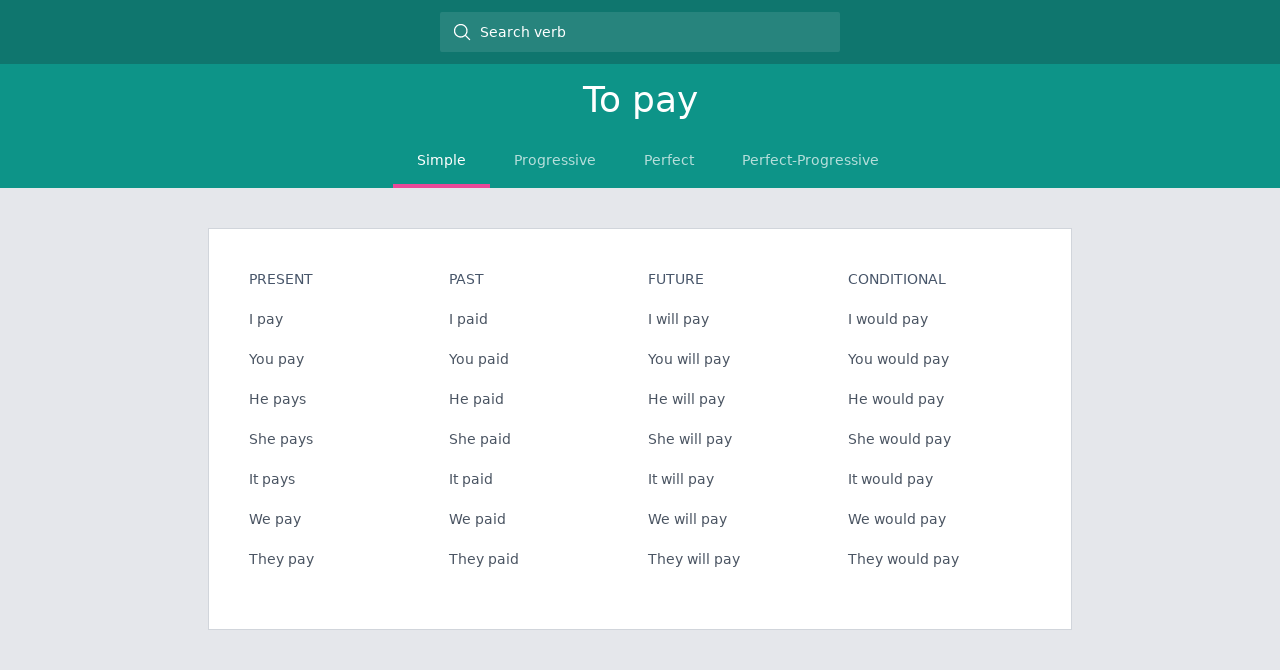

--- FILE ---
content_type: text/html; charset=utf-8
request_url: https://verbs.pardim.com/verb/pay
body_size: 2204
content:
<!DOCTYPE html><html lang="en"><head><meta charSet="utf-8"/><link rel="manifest" href="/manifest.json"/><meta name="viewport" content="width=device-width, initial-scale=1, maximum-scale=1"/><meta name="application-name" content="English Verbs"/><meta name="apple-mobile-web-app-capable" content="yes"/><meta name="apple-mobile-web-app-status-bar-style" content="default"/><meta name="apple-mobile-web-app-title" content="English Verbs"/><meta name="mobile-web-app-capable" content="yes"/><link rel="apple-touch-icon" sizes="180x180" href="/apple-touch-icon.png"/><link rel="icon" type="image/png" sizes="32x32" href="/favicon-32x32.png"/><link rel="icon" type="image/png" sizes="16x16" href="/favicon-16x16.png"/><meta name="theme-color" content="#0F766E"/><title>How to conjugate the verb to pay</title><meta name="description" content="Learn how to conjugate the verb to pay in all its forms. You will also find a list of all verbs and have access to tools that will you help you master English verb conjugation."/><meta name="next-head-count" content="14"/><link rel="preload" href="/_next/static/css/bdcedf4a116f1b24.css" as="style"/><link rel="stylesheet" href="/_next/static/css/bdcedf4a116f1b24.css" data-n-g=""/><noscript data-n-css=""></noscript><script defer="" nomodule="" src="/_next/static/chunks/polyfills-c67a75d1b6f99dc8.js"></script><script src="/_next/static/chunks/webpack-ccf68041cb068441.js" defer=""></script><script src="/_next/static/chunks/framework-114634acb84f8baa.js" defer=""></script><script src="/_next/static/chunks/main-8e65c6fcee628a80.js" defer=""></script><script src="/_next/static/chunks/pages/_app-91873ab9665ca2cb.js" defer=""></script><script src="/_next/static/chunks/pages/verb/%5Bverb%5D-e05ba33509807ac9.js" defer=""></script><script src="/_next/static/inZ7WLf70js92UKqDn6s_/_buildManifest.js" defer=""></script><script src="/_next/static/inZ7WLf70js92UKqDn6s_/_ssgManifest.js" defer=""></script></head><body><div id="__next"><div class="min-h-screen w-screen bg-gray-200"><div><div class="flex h-16 items-center bg-teal-700 px-2.5"><div class="relative mx-auto flex h-10 w-full items-center rounded-sm md:w-[400px] bg-white/[.1]"><svg xmlns="http://www.w3.org/2000/svg" viewBox="0 0 24 24" fill="currentColor" aria-hidden="true" class="absolute left-3 z-0 h-5 fill-white"><path fill-rule="evenodd" d="M10.5 3.75a6.75 6.75 0 100 13.5 6.75 6.75 0 000-13.5zM2.25 10.5a8.25 8.25 0 1114.59 5.28l4.69 4.69a.75.75 0 11-1.06 1.06l-4.69-4.69A8.25 8.25 0 012.25 10.5z" clip-rule="evenodd"></path></svg><input class="z-10 h-full w-full bg-transparent pl-10 text-sm outline-none text-white placeholder:text-white" type="text" placeholder="Search verb" value=""/></div></div></div><div><header class="bg-teal-600 text-white"><h1 class="py-4 text-center text-4xl">To <!-- -->pay</h1><nav class="m-auto flex w-fit max-w-full overflow-x-scroll pl-4 text-xs font-medium uppercase text-white scrollbar-hide md:text-sm" role="tablist" aria-orientation="horizontal"><button class="cursor-pointer whitespace-nowrap border-b-4 py-3.5 px-6 border-pink-500 opacity-100" role="tab" type="button" aria-selected="true" tabindex="0">Simple</button><button class="cursor-pointer whitespace-nowrap border-b-4 py-3.5 px-6 border-transparent opacity-70" role="tab" type="button" aria-selected="false" tabindex="-1">Progressive</button><button class="cursor-pointer whitespace-nowrap border-b-4 py-3.5 px-6 border-transparent opacity-70" role="tab" type="button" aria-selected="false" tabindex="-1">Perfect</button><button class="cursor-pointer whitespace-nowrap border-b-4 py-3.5 px-6 border-transparent opacity-70" role="tab" type="button" aria-selected="false" tabindex="-1">Perfect-Progressive</button></nav></header><main class="m-auto max-w-4xl p-10 px-4"><div class="grid grid-cols-2 gap-4 border border-gray-300 bg-white p-10 md:grid-cols-4"><div><div class="mb-5 text-sm font-medium uppercase text-slate-600">present</div><div class="mb-5 text-sm text-gray-600">I pay</div><div class="mb-5 text-sm text-gray-600">You pay</div><div class="mb-5 text-sm text-gray-600">He pays</div><div class="mb-5 text-sm text-gray-600">She pays</div><div class="mb-5 text-sm text-gray-600">It pays</div><div class="mb-5 text-sm text-gray-600">We pay</div><div class="mb-5 text-sm text-gray-600">They pay</div></div><div><div class="mb-5 text-sm font-medium uppercase text-slate-600">past</div><div class="mb-5 text-sm text-gray-600">I paid</div><div class="mb-5 text-sm text-gray-600">You paid</div><div class="mb-5 text-sm text-gray-600">He paid</div><div class="mb-5 text-sm text-gray-600">She paid</div><div class="mb-5 text-sm text-gray-600">It paid</div><div class="mb-5 text-sm text-gray-600">We paid</div><div class="mb-5 text-sm text-gray-600">They paid</div></div><div><div class="mb-5 text-sm font-medium uppercase text-slate-600">future</div><div class="mb-5 text-sm text-gray-600">I will pay</div><div class="mb-5 text-sm text-gray-600">You will pay</div><div class="mb-5 text-sm text-gray-600">He will pay</div><div class="mb-5 text-sm text-gray-600">She will pay</div><div class="mb-5 text-sm text-gray-600">It will pay</div><div class="mb-5 text-sm text-gray-600">We will pay</div><div class="mb-5 text-sm text-gray-600">They will pay</div></div><div><div class="mb-5 text-sm font-medium uppercase text-slate-600">conditional</div><div class="mb-5 text-sm text-gray-600">I would pay</div><div class="mb-5 text-sm text-gray-600">You would pay</div><div class="mb-5 text-sm text-gray-600">He would pay</div><div class="mb-5 text-sm text-gray-600">She would pay</div><div class="mb-5 text-sm text-gray-600">It would pay</div><div class="mb-5 text-sm text-gray-600">We would pay</div><div class="mb-5 text-sm text-gray-600">They would pay</div></div></div></main></div></div></div><script id="__NEXT_DATA__" type="application/json">{"props":{"pageProps":{"data":{"infinitive":"pay","tenses":{"simple":{"present":["I pay","You pay","He pays","She pays","It pays","We pay","They pay"],"past":["I paid","You paid","He paid","She paid","It paid","We paid","They paid"],"future":["I will pay","You will pay","He will pay","She will pay","It will pay","We will pay","They will pay"],"conditional":["I would pay","You would pay","He would pay","She would pay","It would pay","We would pay","They would pay"]},"perfect":{"present":["I have paid","You have paid","He has paid","She has paid","It has paid","We have paid","They have paid"],"past":["I had paid","You had paid","He had paid","She had paid","It had paid","We had paid","They had paid"],"future":["I will have paid","You will have paid","He will have paid","She will have paid","It will have paid","We will have paid","They will have paid"],"conditional":["I would have paid","You would have paid","He would have paid","She would have paid","It would have paid","We would have paid","They would have paid"]},"progressive":{"present":["I am paying","You are paying","He is paying","She is paying","It is paying","We are paying","They are paying"],"past":["I was paying","You were paying","He was paying","She was paying","It was paying","We were paying","They were paying"],"future":["I will be paying","You will be paying","He will be paying","She will be paying","It will be paying","We will be paying","They will be paying"],"conditional":["I would be paying","You would be paying","He would be paying","She would be paying","It would be paying","We would be paying","They would be paying"]},"perfect progressive":{"present":["I have been paying","You have been paying","He has been paying","She has been paying","It has been paying","We have been paying","They have been paying"],"past":["I had been paying","You had been paying","He had been paying","She had been paying","It had been paying","We had been paying","They had been paying"],"future":["I will have been paying","You will have been paying","He will have been paying","She will have been paying","It will have been paying","We will have been paying","They will have been paying"],"conditional":["I would have been paying","You would have been paying","He would have been paying","She would have been paying","It would have been paying","We would have been paying","They would have been paying"]}}}},"__N_SSG":true},"page":"/verb/[verb]","query":{"verb":"pay"},"buildId":"inZ7WLf70js92UKqDn6s_","runtimeConfig":{"version":"0.4.5"},"isFallback":false,"gsp":true,"scriptLoader":[]}</script></body></html>

--- FILE ---
content_type: application/javascript; charset=utf-8
request_url: https://verbs.pardim.com/_next/static/chunks/pages/verb/%5Bverb%5D-e05ba33509807ac9.js
body_size: 976
content:
(self.webpackChunk_N_E=self.webpackChunk_N_E||[]).push([[574],{5321:function(e,t,r){(window.__NEXT_P=window.__NEXT_P||[]).push(["/verb/[verb]",function(){return r(5718)}])},5718:function(e,t,r){"use strict";r.r(t),r.d(t,{__N_SSG:function(){return w},default:function(){return P}});var i,n,s,a,l,o,c,u,d=r(5893),p=r(9008),h=r.n(p),m=r(7294),f=r(2345),x=r(6180);(i=l||(l={})).Simple="simple",i.Progressive="progressive",i.Perfect="perfect",i.PerfectProgressive="perfect progressive",(n=o||(o={})).Present="present",n.Past="past",n.Future="future",n.Conditional="conditional",(s=c||(c={}))[s.First=0]="First",s[s.Second=1]="Second",s[s.Third=2]="Third",(a=u||(u={}))[a.Singular=0]="Singular",a[a.Plural=1]="Plural",c.First,u.Singular,c.Second,u.Singular,c.Third,u.Singular,c.Third,u.Singular,c.Third,u.Singular,c.First,u.Plural,c.Third,u.Plural;let v=[[l.Simple,"Simple"],[l.Progressive,"Progressive"],[l.Perfect,"Perfect"],[l.PerfectProgressive,"Perfect-Progressive"]];function b(e){let{selected:t,onSelect:r}=e;return(0,d.jsx)("nav",{className:"m-auto flex w-fit max-w-full overflow-x-scroll pl-4 text-xs font-medium uppercase text-white scrollbar-hide md:text-sm",role:"tablist","aria-orientation":"horizontal",children:v.map(e=>{let[i,n]=e,s=i===t;return(0,d.jsx)("button",{className:(0,x.m)("cursor-pointer whitespace-nowrap border-b-4 py-3.5 px-6",s?"border-pink-500 opacity-100":"border-transparent opacity-70"),onClick:()=>r(i),role:"tab",type:"button","aria-selected":s?"true":"false",tabIndex:s?0:-1,children:n},i)})})}function g(e){let{verb:t,selected:r,onSelect:i}=e;return(0,d.jsxs)("header",{className:"bg-teal-600 text-white",children:[(0,d.jsxs)("h1",{className:"py-4 text-center text-4xl",children:["To ",t]}),(0,d.jsx)(b,{selected:r,onSelect:e=>{i(e),(0,f.j)("Select Verb Tense Tab",{verb:t.trim().toLowerCase(),selected:e,previous:r,"page url":window.location.href})}})]})}var w=!0;function P(e){let{data:t}=e,[r,i]=(0,m.useState)(l.Simple),n=t.tenses[r];return(0,d.jsxs)("div",{children:[(0,d.jsxs)(h(),{children:[(0,d.jsx)("title",{children:"How to conjugate the verb to ".concat(t.infinitive)}),(0,d.jsx)("meta",{name:"description",content:"Learn how to conjugate the verb to ".concat(t.infinitive," in all its forms. You will also find a list of all verbs and have access to tools that will you help you master English verb conjugation.")})]}),(0,d.jsx)(g,{verb:t.infinitive,selected:r,onSelect:i}),(0,d.jsx)("main",{className:"m-auto max-w-4xl p-10 px-4",children:(0,d.jsx)("div",{className:"grid grid-cols-2 gap-4 border border-gray-300 bg-white p-10 md:grid-cols-4",children:[o.Present,o.Past,o.Future,o.Conditional].map(e=>(0,d.jsxs)("div",{children:[(0,d.jsx)("div",{className:"mb-5 text-sm font-medium uppercase text-slate-600",children:e}),n[e].map((t,r)=>(0,d.jsx)("div",{className:"mb-5 text-sm text-gray-600",children:t},"".concat(e).concat(r)))]},e))})})]})}}},function(e){e.O(0,[774,888,179],function(){return e(e.s=5321)}),_N_E=e.O()}]);

--- FILE ---
content_type: application/javascript; charset=utf-8
request_url: https://verbs.pardim.com/_next/static/inZ7WLf70js92UKqDn6s_/_buildManifest.js
body_size: 181
content:
self.__BUILD_MANIFEST={__rewrites:{beforeFiles:[],afterFiles:[],fallback:[]},"/":["static/chunks/pages/index-4389821f0d16d54b.js"],"/404":["static/chunks/pages/404-bc0894686e8f719f.js"],"/_error":["static/chunks/pages/_error-5df8eca449549ac9.js"],"/sitemap.xml":["static/chunks/pages/sitemap.xml-78b251f896269ffa.js"],"/verb/[verb]":["static/chunks/pages/verb/[verb]-e05ba33509807ac9.js"],sortedPages:["/","/404","/_app","/_error","/sitemap.xml","/verb/[verb]"]},self.__BUILD_MANIFEST_CB&&self.__BUILD_MANIFEST_CB();

--- FILE ---
content_type: application/javascript; charset=utf-8
request_url: https://verbs.pardim.com/_next/static/inZ7WLf70js92UKqDn6s_/_ssgManifest.js
body_size: -329
content:
self.__SSG_MANIFEST=new Set(["\u002Fverb\u002F[verb]"]);self.__SSG_MANIFEST_CB&&self.__SSG_MANIFEST_CB()

--- FILE ---
content_type: application/javascript; charset=utf-8
request_url: https://verbs.pardim.com/_next/static/chunks/pages/_app-91873ab9665ca2cb.js
body_size: 63385
content:
(self.webpackChunk_N_E=self.webpackChunk_N_E||[]).push([[888],{2345:function(e,t,n){"use strict";n.d(t,{S1:function(){return eX},j:function(){return eQ}});var r,i,o,s,a,u,c,l,d,p,f,h,_,g,m,v,y,b=function(e,t){return(b=Object.setPrototypeOf||({__proto__:[]})instanceof Array&&function(e,t){e.__proto__=t}||function(e,t){for(var n in t)Object.prototype.hasOwnProperty.call(t,n)&&(e[n]=t[n])})(e,t)};function E(e,t){if("function"!=typeof t&&null!==t)throw TypeError("Class extends value "+String(t)+" is not a constructor or null");function n(){this.constructor=e}b(e,t),e.prototype=null===t?Object.create(t):(n.prototype=t.prototype,new n)}var w=function(){return(w=Object.assign||function(e){for(var t,n=1,r=arguments.length;n<r;n++)for(var i in t=arguments[n])Object.prototype.hasOwnProperty.call(t,i)&&(e[i]=t[i]);return e}).apply(this,arguments)};function S(e,t){var n={};for(var r in e)Object.prototype.hasOwnProperty.call(e,r)&&0>t.indexOf(r)&&(n[r]=e[r]);if(null!=e&&"function"==typeof Object.getOwnPropertySymbols)for(var i=0,r=Object.getOwnPropertySymbols(e);i<r.length;i++)0>t.indexOf(r[i])&&Object.prototype.propertyIsEnumerable.call(e,r[i])&&(n[r[i]]=e[r[i]]);return n}function T(e,t,n,r){return new(n||(n=Promise))(function(i,o){function s(e){try{u(r.next(e))}catch(t){o(t)}}function a(e){try{u(r.throw(e))}catch(t){o(t)}}function u(e){var t;e.done?i(e.value):((t=e.value)instanceof n?t:new n(function(e){e(t)})).then(s,a)}u((r=r.apply(e,t||[])).next())})}function x(e,t){var n,r,i,o,s={label:0,sent:function(){if(1&i[0])throw i[1];return i[1]},trys:[],ops:[]};return o={next:a(0),throw:a(1),return:a(2)},"function"==typeof Symbol&&(o[Symbol.iterator]=function(){return this}),o;function a(a){return function(u){return function(a){if(n)throw TypeError("Generator is already executing.");for(;o&&(o=0,a[0]&&(s=0)),s;)try{if(n=1,r&&(i=2&a[0]?r.return:a[0]?r.throw||((i=r.return)&&i.call(r),0):r.next)&&!(i=i.call(r,a[1])).done)return i;switch(r=0,i&&(a=[2&a[0],i.value]),a[0]){case 0:case 1:i=a;break;case 4:return s.label++,{value:a[1],done:!1};case 5:s.label++,r=a[1],a=[0];continue;case 7:a=s.ops.pop(),s.trys.pop();continue;default:if(!(i=(i=s.trys).length>0&&i[i.length-1])&&(6===a[0]||2===a[0])){s=0;continue}if(3===a[0]&&(!i||a[1]>i[0]&&a[1]<i[3])){s.label=a[1];break}if(6===a[0]&&s.label<i[1]){s.label=i[1],i=a;break}if(i&&s.label<i[2]){s.label=i[2],s.ops.push(a);break}i[2]&&s.ops.pop(),s.trys.pop();continue}a=t.call(e,s)}catch(u){a=[6,u],r=0}finally{n=i=0}if(5&a[0])throw a[1];return{value:a[0]?a[1]:void 0,done:!0}}([a,u])}}}function k(e){var t="function"==typeof Symbol&&Symbol.iterator,n=t&&e[t],r=0;if(n)return n.call(e);if(e&&"number"==typeof e.length)return{next:function(){return e&&r>=e.length&&(e=void 0),{value:e&&e[r++],done:!e}}};throw TypeError(t?"Object is not iterable.":"Symbol.iterator is not defined.")}function R(e,t){var n="function"==typeof Symbol&&e[Symbol.iterator];if(!n)return e;var r,i,o=n.call(e),s=[];try{for(;(void 0===t||t-- >0)&&!(r=o.next()).done;)s.push(r.value)}catch(a){i={error:a}}finally{try{r&&!r.done&&(n=o.return)&&n.call(o)}finally{if(i)throw i.error}}return s}function N(e,t,n){if(n||2==arguments.length)for(var r,i=0,o=t.length;i<o;i++)!r&&i in t||(r||(r=Array.prototype.slice.call(t,0,i)),r[i]=t[i]);return e.concat(r||Array.prototype.slice.call(t))}(r=p||(p={})).BEFORE="before",r.ENRICHMENT="enrichment",r.DESTINATION="destination",(i=f||(f={})).Unknown="unknown",i.Skipped="skipped",i.Success="success",i.RateLimit="rate_limit",i.PayloadTooLarge="payload_too_large",i.Invalid="invalid",i.Failed="failed",i.Timeout="Timeout",i.SystemError="SystemError";var D="".concat("AMP","_unsent"),I="https://api2.amplitude.com/2/httpapi",O=function(e,t){var n=Math.max(t,1);return e.reduce(function(e,t,r){var i=Math.floor(r/n);return e[i]||(e[i]=[]),e[i].push(t),e},[])},U=function(e,t,n){return void 0===t&&(t=0),void 0===n&&(n=f.Unknown),{event:e,code:t,message:n}};(o=h||(h={}))[o.None=0]="None",o[o.Error=1]="Error",o[o.Warn=2]="Warn",o[o.Verbose=3]="Verbose",o[o.Debug=4]="Debug",(s=_||(_={})).US="US",s.EU="EU";var B="Amplitude Logger ",C=function(){function e(){this.logLevel=h.None}return e.prototype.disable=function(){this.logLevel=h.None},e.prototype.enable=function(e){void 0===e&&(e=h.Warn),this.logLevel=e},e.prototype.log=function(){for(var e=[],t=0;t<arguments.length;t++)e[t]=arguments[t];this.logLevel<h.Verbose||console.log("".concat(B,"[Log]: ").concat(e.join(" ")))},e.prototype.warn=function(){for(var e=[],t=0;t<arguments.length;t++)e[t]=arguments[t];this.logLevel<h.Warn||console.warn("".concat(B,"[Warn]: ").concat(e.join(" ")))},e.prototype.error=function(){for(var e=[],t=0;t<arguments.length;t++)e[t]=arguments[t];this.logLevel<h.Error||console.error("".concat(B,"[Error]: ").concat(e.join(" ")))},e.prototype.debug=function(){for(var e=[],t=0;t<arguments.length;t++)e[t]=arguments[t];this.logLevel<h.Debug||console.log("".concat(B,"[Debug]: ").concat(e.join(" ")))},e}(),G=function(){return{flushMaxRetries:12,flushQueueSize:200,flushIntervalMillis:1e4,logLevel:h.Warn,loggerProvider:new C,optOut:!1,serverUrl:I,serverZone:_.US,useBatch:!1}},P=function(){function e(e){this._optOut=!1;var t,n,r,i=G();this.apiKey=e.apiKey,this.flushIntervalMillis=e.flushIntervalMillis||i.flushIntervalMillis,this.flushMaxRetries=e.flushMaxRetries||i.flushMaxRetries,this.flushQueueSize=e.flushQueueSize||i.flushQueueSize,this.loggerProvider=e.loggerProvider||i.loggerProvider,this.logLevel=null!==(t=e.logLevel)&&void 0!==t?t:i.logLevel,this.minIdLength=e.minIdLength,this.plan=e.plan,this.ingestionMetadata=e.ingestionMetadata,this.optOut=null!==(n=e.optOut)&&void 0!==n?n:i.optOut,this.serverUrl=e.serverUrl,this.serverZone=e.serverZone||i.serverZone,this.storageProvider=e.storageProvider,this.transportProvider=e.transportProvider,this.useBatch=null!==(r=e.useBatch)&&void 0!==r?r:i.useBatch,this.loggerProvider.enable(this.logLevel);var o=$(e.serverUrl,e.serverZone,e.useBatch);this.serverZone=o.serverZone,this.serverUrl=o.serverUrl}return Object.defineProperty(e.prototype,"optOut",{get:function(){return this._optOut},set:function(e){this._optOut=e},enumerable:!1,configurable:!0}),e}(),$=function(e,t,n){if(void 0===e&&(e=""),void 0===t&&(t=G().serverZone),void 0===n&&(n=G().useBatch),e)return{serverUrl:e,serverZone:void 0};var r,i=[_.US,_.EU].includes(t)?t:G().serverZone;return{serverZone:i,serverUrl:(r=n,i===_.EU?r?"https://api.eu.amplitude.com/batch":"https://api.eu.amplitude.com/2/httpapi":r?"https://api2.amplitude.com/batch":I)}},j=function(){function e(){this.name="amplitude",this.type=p.DESTINATION,this.retryTimeout=1e3,this.throttleTimeout=3e4,this.storageKey="",this.scheduled=null,this.queue=[]}return e.prototype.setup=function(e){var t;return T(this,void 0,void 0,function(){var n,r=this;return x(this,function(i){switch(i.label){case 0:return this.config=e,this.storageKey="".concat(D,"_").concat(this.config.apiKey.substring(0,10)),[4,null===(t=this.config.storageProvider)||void 0===t?void 0:t.get(this.storageKey)];case 1:return n=i.sent(),this.saveEvents(),n&&n.length>0&&Promise.all(n.map(function(e){return r.execute(e)})).catch(),[2,Promise.resolve(void 0)]}})})},e.prototype.execute=function(e){var t=this;return new Promise(function(n){t.addToQueue({event:e,attempts:0,callback:function(e){return n(e)},timeout:0})})},e.prototype.addToQueue=function(){for(var e=this,t=[],n=0;n<arguments.length;n++)t[n]=arguments[n];t.filter(function(t){return t.attempts<e.config.flushMaxRetries?(t.attempts+=1,!0):(e.fulfillRequest([t],500,"Event rejected due to exceeded retry count"),!1)}).forEach(function(t){if(e.queue=e.queue.concat(t),0===t.timeout){e.schedule(e.config.flushIntervalMillis);return}setTimeout(function(){t.timeout=0,e.schedule(0)},t.timeout)}),this.saveEvents()},e.prototype.schedule=function(e){var t=this;this.scheduled||(this.scheduled=setTimeout(function(){t.flush(!0).then(function(){t.queue.length>0&&t.schedule(e)})},e))},e.prototype.flush=function(e){return void 0===e&&(e=!1),T(this,void 0,void 0,function(){var t,n,r=this;return x(this,function(i){switch(i.label){case 0:return t=[],n=[],this.queue.forEach(function(e){return 0===e.timeout?t.push(e):n.push(e)}),this.queue=n,this.scheduled&&(clearTimeout(this.scheduled),this.scheduled=null),[4,Promise.all(O(t,this.config.flushQueueSize).map(function(t){return r.send(t,e)}))];case 1:return i.sent(),[2]}})})},e.prototype.send=function(e,t){return void 0===t&&(t=!0),T(this,void 0,void 0,function(){var n,r,i,o,s;return x(this,function(a){switch(a.label){case 0:if(!this.config.apiKey)return[2,this.fulfillRequest(e,400,"Event rejected due to missing API key")];n={api_key:this.config.apiKey,events:e.map(function(e){var t=e.event;return t.extra,S(t,["extra"])}),options:{min_id_length:this.config.minIdLength}},a.label=1;case 1:return a.trys.push([1,3,,4]),r=$(this.config.serverUrl,this.config.serverZone,this.config.useBatch).serverUrl,[4,this.config.transportProvider.send(r,n)];case 2:if(null===(i=a.sent()))return this.fulfillRequest(e,0,"Unexpected error occurred"),[2];if(!t){if("body"in i){o="";try{o=JSON.stringify(i.body,null,2)}catch(u){}this.fulfillRequest(e,i.statusCode,"".concat(i.status,": ").concat(o))}else this.fulfillRequest(e,i.statusCode,i.status);return[2]}return this.handleReponse(i,e),[3,4];case 3:return s=a.sent(),this.fulfillRequest(e,0,String(s)),[3,4];case 4:return[2]}})})},e.prototype.handleReponse=function(e,t){switch(e.status){case f.Success:this.handleSuccessResponse(e,t);break;case f.Invalid:this.handleInvalidResponse(e,t);break;case f.PayloadTooLarge:this.handlePayloadTooLargeResponse(e,t);break;case f.RateLimit:this.handleRateLimitResponse(e,t);break;default:this.handleOtherReponse(t)}},e.prototype.handleSuccessResponse=function(e,t){this.fulfillRequest(t,e.statusCode,"Event tracked successfully")},e.prototype.handleInvalidResponse=function(e,t){var n=this;if(e.body.missingField||e.body.error.startsWith("Invalid API key")){this.fulfillRequest(t,e.statusCode,e.body.error);return}var r=N(N(N(N([],R(Object.values(e.body.eventsWithInvalidFields)),!1),R(Object.values(e.body.eventsWithMissingFields)),!1),R(Object.values(e.body.eventsWithInvalidIdLengths)),!1),R(e.body.silencedEvents),!1).flat(),i=new Set(r),o=t.filter(function(t,r){if(i.has(r)){n.fulfillRequest([t],e.statusCode,e.body.error);return}return!0});this.addToQueue.apply(this,N([],R(o),!1))},e.prototype.handlePayloadTooLargeResponse=function(e,t){if(1===t.length){this.fulfillRequest(t,e.statusCode,e.body.error);return}this.config.flushQueueSize/=2,this.addToQueue.apply(this,N([],R(t),!1))},e.prototype.handleRateLimitResponse=function(e,t){var n=this,r=Object.keys(e.body.exceededDailyQuotaUsers),i=Object.keys(e.body.exceededDailyQuotaDevices),o=e.body.throttledEvents,s=new Set(r),a=new Set(i),u=new Set(o),c=t.filter(function(t,r){if(t.event.user_id&&s.has(t.event.user_id)||t.event.device_id&&a.has(t.event.device_id)){n.fulfillRequest([t],e.statusCode,e.body.error);return}return u.has(r)&&(t.timeout=n.throttleTimeout),!0});this.addToQueue.apply(this,N([],R(c),!1))},e.prototype.handleOtherReponse=function(e){var t=this;this.addToQueue.apply(this,N([],R(e.map(function(e){return e.timeout=e.attempts*t.retryTimeout,e})),!1))},e.prototype.fulfillRequest=function(e,t,n){this.saveEvents(),e.forEach(function(e){return e.callback(U(e.event,t,n))})},e.prototype.saveEvents=function(){if(this.config.storageProvider){var e=Array.from(this.queue.map(function(e){return e.event}));this.config.storageProvider.set(this.storageKey,e)}},e}(),Y=function(e){return e?(e^16*Math.random()>>e/4).toString(16):(String(1e7)+String(-1e3)+String(-4e3)+String(-8e3)+String(-1e11)).replace(/[018]/g,Y)};(a=g||(g={})).SET="$set",a.SET_ONCE="$setOnce",a.ADD="$add",a.APPEND="$append",a.PREPEND="$prepend",a.REMOVE="$remove",a.PREINSERT="$preInsert",a.POSTINSERT="$postInsert",a.UNSET="$unset",a.CLEAR_ALL="$clearAll",(u=m||(m={})).REVENUE_PRODUCT_ID="$productId",u.REVENUE_QUANTITY="$quantity",u.REVENUE_PRICE="$price",u.REVENUE_TYPE="$revenueType",u.REVENUE="$revenue",(c=v||(v={})).IDENTIFY="$identify",c.GROUP_IDENTIFY="$groupidentify",c.REVENUE="revenue_amount";var A=function(e){if(Object.keys(e).length>1e3)return!1;for(var t in e){var n=e[t];if(!L(t,n))return!1}return!0},L=function(e,t){var n,r;if("string"!=typeof e)return!1;if(Array.isArray(t)){var i=!0;try{for(var o=k(t),s=o.next();!s.done;s=o.next()){var a=s.value;if(Array.isArray(a))return!1;if("object"==typeof a)i=i&&A(a);else if(!["number","string"].includes(typeof a))return!1;if(!i)return!1}}catch(u){n={error:u}}finally{try{s&&!s.done&&(r=o.return)&&r.call(o)}finally{if(n)throw n.error}}}else if(null==t)return!1;else if("object"==typeof t)return A(t);else if(!["number","string","boolean"].includes(typeof t))return!1;return!0},M=function(){function e(){this._propertySet=new Set,this._properties={}}return e.prototype.getUserProperties=function(){return w({},this._properties)},e.prototype.set=function(e,t){return this._safeSet(g.SET,e,t),this},e.prototype.setOnce=function(e,t){return this._safeSet(g.SET_ONCE,e,t),this},e.prototype.append=function(e,t){return this._safeSet(g.APPEND,e,t),this},e.prototype.prepend=function(e,t){return this._safeSet(g.PREPEND,e,t),this},e.prototype.postInsert=function(e,t){return this._safeSet(g.POSTINSERT,e,t),this},e.prototype.preInsert=function(e,t){return this._safeSet(g.PREINSERT,e,t),this},e.prototype.remove=function(e,t){return this._safeSet(g.REMOVE,e,t),this},e.prototype.add=function(e,t){return this._safeSet(g.ADD,e,t),this},e.prototype.unset=function(e){return this._safeSet(g.UNSET,e,"-"),this},e.prototype.clearAll=function(){return this._properties={},this._properties[g.CLEAR_ALL]="-",this},e.prototype._safeSet=function(e,t,n){if(this._validate(e,t,n)){var r=this._properties[e];return void 0===r&&(r={},this._properties[e]=r),r[t]=n,this._propertySet.add(t),!0}return!1},e.prototype._validate=function(e,t,n){return!(void 0!==this._properties[g.CLEAR_ALL]||this._propertySet.has(t))&&(e===g.ADD?"number"==typeof n:e===g.UNSET||e===g.REMOVE||L(t,n))},e}(),q=function(){function e(){this.productId="",this.quantity=1,this.price=0}return e.prototype.setProductId=function(e){return this.productId=e,this},e.prototype.setQuantity=function(e){return e>0&&(this.quantity=e),this},e.prototype.setPrice=function(e){return this.price=e,this},e.prototype.setRevenueType=function(e){return this.revenueType=e,this},e.prototype.setRevenue=function(e){return this.revenue=e,this},e.prototype.setEventProperties=function(e){return A(e)&&(this.properties=e),this},e.prototype.getEventProperties=function(){var e=this.properties?w({},this.properties):{};return e[m.REVENUE_PRODUCT_ID]=this.productId,e[m.REVENUE_QUANTITY]=this.quantity,e[m.REVENUE_PRICE]=this.price,e[m.REVENUE_TYPE]=this.revenueType,e[m.REVENUE]=this.revenue,e},e}(),z=function(e,t){return w(w({},t),{event_type:v.IDENTIFY,user_properties:e.getUserProperties()})},H=function(e,t,n,r){var i;return w(w({},r),{event_type:v.GROUP_IDENTIFY,group_properties:n.getUserProperties(),groups:((i={})[e]=t,i)})},F=function(e,t,n){var r,i=new M;return i.set(e,t),w(w({},n),{event_type:v.IDENTIFY,user_properties:i.getUserProperties(),groups:((r={})[e]=t,r)})},W=function(){function e(){this.queue=[],this.applying=!1,this.plugins=[]}return e.prototype.register=function(e,t){return T(this,void 0,void 0,function(){return x(this,function(n){switch(n.label){case 0:return[4,e.setup(t)];case 1:return n.sent(),this.plugins.push(e),[2]}})})},e.prototype.deregister=function(e){return this.plugins.splice(this.plugins.findIndex(function(t){return t.name===e}),1),Promise.resolve()},e.prototype.reset=function(){this.applying=!1,this.plugins=[]},e.prototype.push=function(e){var t=this;return new Promise(function(n){t.queue.push([e,n]),t.scheduleApply(0)})},e.prototype.scheduleApply=function(e){var t=this;this.applying||(this.applying=!0,setTimeout(function(){t.apply(t.queue.shift()).then(function(){t.applying=!1,t.queue.length>0&&t.scheduleApply(0)})},e))},e.prototype.apply=function(e){return T(this,void 0,void 0,function(){var t,n,r,i,o,s,a,u,c,l,d,f;return x(this,function(h){switch(h.label){case 0:if(!e)return[2];t=R(e,1)[0],n=R(e,2)[1],r=this.plugins.filter(function(e){return e.type===p.BEFORE}),h.label=1;case 1:h.trys.push([1,6,7,8]),o=(i=k(r)).next(),h.label=2;case 2:if(o.done)return[3,5];return[4,(0,o.value).execute(w({},t))];case 3:t=h.sent(),h.label=4;case 4:return o=i.next(),[3,2];case 5:return[3,8];case 6:return c={error:h.sent()},[3,8];case 7:try{o&&!o.done&&(l=i.return)&&l.call(i)}finally{if(c)throw c.error}return[7];case 8:s=this.plugins.filter(function(e){return e.type===p.ENRICHMENT}),h.label=9;case 9:h.trys.push([9,14,15,16]),u=(a=k(s)).next(),h.label=10;case 10:if(u.done)return[3,13];return[4,(0,u.value).execute(w({},t))];case 11:t=h.sent(),h.label=12;case 12:return u=a.next(),[3,10];case 13:return[3,16];case 14:return d={error:h.sent()},[3,16];case 15:try{u&&!u.done&&(f=a.return)&&f.call(a)}finally{if(d)throw d.error}return[7];case 16:return Promise.all(this.plugins.filter(function(e){return e.type===p.DESTINATION}).map(function(e){var n=w({},t);return e.execute(n).catch(function(e){return U(n,0,String(e))})})).then(function(e){n(R(e,1)[0])}),[2]}})})},e.prototype.flush=function(){return T(this,void 0,void 0,function(){var e,t=this;return x(this,function(n){switch(n.label){case 0:return e=this.queue,this.queue=[],[4,Promise.all(e.map(function(e){return t.apply(e)}))];case 1:return n.sent(),[4,Promise.all(this.plugins.filter(function(e){return e.type===p.DESTINATION}).map(function(e){return e.flush&&e.flush()}))];case 2:return n.sent(),[2]}})})},e}(),V=function(){function e(e){void 0===e&&(e="$default"),this.initializing=!1,this.q=[],this.dispatchQ=[],this.logEvent=this.track.bind(this),this.timeline=new W,this.name=e}return e.prototype._init=function(e){return T(this,void 0,void 0,function(){return x(this,function(t){switch(t.label){case 0:return this.config=e,this.timeline.reset(),[4,this.runQueuedFunctions("q")];case 1:return t.sent(),[2]}})})},e.prototype.runQueuedFunctions=function(e){return T(this,void 0,void 0,function(){var t,n,r,i,o;return x(this,function(s){switch(s.label){case 0:t=this[e],this[e]=[],s.label=1;case 1:s.trys.push([1,6,7,8]),r=(n=k(t)).next(),s.label=2;case 2:if(r.done)return[3,5];return[4,(0,r.value)()];case 3:s.sent(),s.label=4;case 4:return r=n.next(),[3,2];case 5:return[3,8];case 6:return i={error:s.sent()},[3,8];case 7:try{r&&!r.done&&(o=n.return)&&o.call(n)}finally{if(i)throw i.error}return[7];case 8:return[2]}})})},e.prototype.track=function(e,t,n){var r=w(w(w({},"string"==typeof e?{event_type:e}:e),n),t&&{event_properties:t});return this.dispatch(r)},e.prototype.identify=function(e,t){var n=z(e,t);return this.dispatch(n)},e.prototype.groupIdentify=function(e,t,n,r){var i=H(e,t,n,r);return this.dispatch(i)},e.prototype.setGroup=function(e,t,n){var r=F(e,t,n);return this.dispatch(r)},e.prototype.revenue=function(e,t){var n=w(w({},t),{event_type:v.REVENUE,event_properties:e.getEventProperties()});return this.dispatch(n)},e.prototype.add=function(e){return T(this,void 0,void 0,function(){return x(this,function(t){return this.config?[2,this.timeline.register(e,this.config)]:(this.q.push(this.add.bind(this,e)),[2])})})},e.prototype.remove=function(e){return T(this,void 0,void 0,function(){return x(this,function(t){return this.config?[2,this.timeline.deregister(e)]:(this.q.push(this.remove.bind(this,e)),[2])})})},e.prototype.dispatchWithCallback=function(e,t){if(!this.config)return t(U(e,0,"Client not initialized"));this.process(e).then(t)},e.prototype.dispatch=function(e){return T(this,void 0,void 0,function(){var t=this;return x(this,function(n){return this.config?[2,this.process(e)]:[2,new Promise(function(n){t.dispatchQ.push(t.dispatchWithCallback.bind(t,e,n))})]})})},e.prototype.process=function(e){return T(this,void 0,void 0,function(){var t,n;return x(this,function(r){switch(r.label){case 0:if(r.trys.push([0,2,,3]),this.config.optOut)return[2,U(e,0,"Event skipped due to optOut config")];return[4,this.timeline.push(e)];case 1:return 200===(t=r.sent()).code?this.config.loggerProvider.log(t.message):this.config.loggerProvider.error(t.message),[2,t];case 2:return n=String(r.sent()),this.config.loggerProvider.error(n),[2,t=U(e,0,n)];case 3:return[2]}})})},e.prototype.setOptOut=function(e){if(!this.config){this.q.push(this.setOptOut.bind(this,Boolean(e)));return}this.config.optOut=Boolean(e)},e.prototype.flush=function(){return this.timeline.flush()},e}(),K=function(e){return function(){var t=w({},e.config);return{logger:t.loggerProvider,logLevel:t.logLevel}}},J=function(e,t){var n,r;t=(t=t.replace(/\[(\w+)\]/g,".$1")).replace(/^\./,"");try{for(var i=k(t.split(".")),o=i.next();!o.done;o=i.next()){var s=o.value;if(!(s in e))return;e=e[s]}}catch(a){n={error:a}}finally{try{o&&!o.done&&(r=i.return)&&r.call(i)}finally{if(n)throw n.error}}return e},X=function(e,t){return function(){var n,r,i={};try{for(var o=k(t),s=o.next();!s.done;s=o.next()){var a=s.value;i[a]=J(e,a)}}catch(u){n={error:u}}finally{try{s&&!s.done&&(r=o.return)&&r.call(o)}finally{if(n)throw n.error}}return i}},Q=function(e,t,n,r,i){return void 0===i&&(i=null),function(){for(var o=[],s=0;s<arguments.length;s++)o[s]=arguments[s];var a=n(),u=a.logger,c=a.logLevel;if(c&&c<h.Debug||!c||!u)return e.apply(i,o);var l={type:"invoke public method",name:t,args:o,stacktrace:(Error().stack||"").split("\n").slice(3).map(function(e){return e.trim()}),time:{start:new Date().toISOString()},states:{}};r&&l.states&&(l.states.before=r());var d=e.apply(i,o);return d&&d.promise?d.promise.then(function(){r&&l.states&&(l.states.after=r()),l.time&&(l.time.end=new Date().toISOString()),u.debug(JSON.stringify(l,null,2))}):(r&&l.states&&(l.states.after=r()),l.time&&(l.time.end=new Date().toISOString()),u.debug(JSON.stringify(l,null,2))),d}},Z=function(e){return function(){for(var t=[],n=0;n<arguments.length;n++)t[n]=arguments[n];return{promise:e.apply(void 0,N([],R(t),!1))}}},ee=n(9293),et=n.n(ee),en=function(){function e(){this.ua=new ee.UAParser("undefined"!=typeof navigator?navigator.userAgent:null).getResult()}return e.prototype.getApplicationContext=function(){return{versionName:this.versionName,language:eo(),platform:"Web",os:er(this.ua),deviceModel:ei(this.ua)}},e}(),er=function(e){var t,n;return[null===(t=e.browser)||void 0===t?void 0:t.name,null===(n=e.browser)||void 0===n?void 0:n.major].filter(function(e){return null!=e}).join(" ")},ei=function(e){var t;return null===(t=e.os)||void 0===t?void 0:t.name},eo=function(){return"undefined"!=typeof navigator&&(navigator.languages&&navigator.languages[0]||navigator.language)||""},es=function(){function e(){this.queue=[]}return e.prototype.logEvent=function(e){this.receiver?this.receiver(e):this.queue.length<512&&this.queue.push(e)},e.prototype.setEventReceiver=function(e){this.receiver=e,this.queue.length>0&&(this.queue.forEach(function(t){e(t)}),this.queue=[])},e}(),ea=function(){return(ea=Object.assign||function(e){for(var t,n=1,r=arguments.length;n<r;n++)for(var i in t=arguments[n])Object.prototype.hasOwnProperty.call(t,i)&&(e[i]=t[i]);return e}).apply(this,arguments)},eu=function(e,t){var n=typeof e;if(n!==typeof t)return!1;for(var r=0,i=["string","number","boolean","undefined"];r<i.length;r++)if(i[r]===n)return e===t;if(null==e&&null==t)return!0;if(null==e||null==t||e.length!==t.length)return!1;var o=Array.isArray(e),s=Array.isArray(t);if(o!==s)return!1;if(o&&s){for(var a=0;a<e.length;a++)if(!eu(e[a],t[a]))return!1}else{if(!eu(Object.keys(e).sort(),Object.keys(t).sort()))return!1;var u=!0;return Object.keys(e).forEach(function(n){eu(e[n],t[n])||(u=!1)}),u}return!0};Object.entries||(Object.entries=function(e){for(var t=Object.keys(e),n=t.length,r=Array(n);n--;)r[n]=[t[n],e[t[n]]];return r});var ec=function(){function e(){this.identity={userProperties:{}},this.listeners=new Set}return e.prototype.editIdentity=function(){var e=this,t=ea({},this.identity.userProperties),n=ea(ea({},this.identity),{userProperties:t});return{setUserId:function(e){return n.userId=e,this},setDeviceId:function(e){return n.deviceId=e,this},setUserProperties:function(e){return n.userProperties=e,this},updateUserProperties:function(e){for(var t=n.userProperties||{},r=0,i=Object.entries(e);r<i.length;r++){var o=i[r],s=o[0],a=o[1];switch(s){case"$set":for(var u=0,c=Object.entries(a);u<c.length;u++){var l=c[u],d=l[0],p=l[1];t[d]=p}break;case"$unset":for(var f=0,h=Object.keys(a);f<h.length;f++){var d=h[f];delete t[d]}break;case"$clearAll":t={}}}return n.userProperties=t,this},commit:function(){return e.setIdentity(n),this}}},e.prototype.getIdentity=function(){return ea({},this.identity)},e.prototype.setIdentity=function(e){var t=ea({},this.identity);this.identity=ea({},e),eu(t,this.identity)||this.listeners.forEach(function(t){t(e)})},e.prototype.addIdentityListener=function(e){this.listeners.add(e)},e.prototype.removeIdentityListener=function(e){this.listeners.delete(e)},e}(),el="undefined"!=typeof globalThis?globalThis:void 0!==n.g?n.g:self,ed=function(){function e(){this.identityStore=new ec,this.eventBridge=new es,this.applicationContextProvider=new en}return e.getInstance=function(t){return el.analyticsConnectorInstances||(el.analyticsConnectorInstances={}),el.analyticsConnectorInstances[t]||(el.analyticsConnectorInstances[t]=new e),el.analyticsConnectorInstances[t]},e}(),ep=function(){return ed.getInstance("$default_instance")},ef=function(){function e(){this.name="identity",this.type=p.BEFORE,this.identityStore=ep().identityStore}return e.prototype.execute=function(e){return T(this,void 0,void 0,function(){var t;return x(this,function(n){return(t=e.user_properties)&&this.identityStore.editIdentity().updateUserProperties(t).commit(),[2,e]})})},e.prototype.setup=function(e){return Promise.resolve(void 0)},e}(),eh=function(e,t,n){return void 0===t&&(t=""),void 0===n&&(n=10),["AMP",t,e.substring(0,n)].filter(Boolean).join("_")},e_=function(){return"undefined"!=typeof globalThis?globalThis:"undefined"!=typeof window?window:"undefined"!=typeof self?self:void 0!==n.g?n.g:void 0},eg=function(){var e,t=e_();return(null===(e=null==t?void 0:t.location)||void 0===e?void 0:e.search)?t.location.search.substring(1).split("&").filter(Boolean).reduce(function(e,t){var n=t.split("=",2),r=em(n[0]),i=em(n[1]);return i&&(e[r]=i),e},{}):{}},em=function(e){void 0===e&&(e="");try{return decodeURIComponent(e)}catch(t){return""}},ev="dclid",ey="fbclid",eb="gbraid",eE="gclid",ew="ko_click_id",eS="msclkid",eT="ttclid",ex="twclid",ek="wbraid",eR={utm_campaign:void 0,utm_content:void 0,utm_id:void 0,utm_medium:void 0,utm_source:void 0,utm_term:void 0,referrer:void 0,referring_domain:void 0,dclid:void 0,gbraid:void 0,gclid:void 0,fbclid:void 0,ko_click_id:void 0,msclkid:void 0,ttclid:void 0,twclid:void 0,wbraid:void 0},eN=function(){function e(){}return e.prototype.parse=function(){return T(this,void 0,void 0,function(){return x(this,function(e){return[2,w(w(w(w({},eR),this.getUtmParam()),this.getReferrer()),this.getClickIds())]})})},e.prototype.getUtmParam=function(){var e=eg();return{utm_campaign:e.utm_campaign,utm_content:e.utm_content,utm_id:e.utm_id,utm_medium:e.utm_medium,utm_source:e.utm_source,utm_term:e.utm_term}},e.prototype.getReferrer=function(){var e,t,n={referrer:void 0,referring_domain:void 0};try{n.referrer=document.referrer||void 0,n.referring_domain=null!==(t=null===(e=n.referrer)||void 0===e?void 0:e.split("/")[2])&&void 0!==t?t:void 0}catch(r){}return n},e.prototype.getClickIds=function(){var e,t=eg();return(e={})[ev]=t[ev],e[ey]=t[ey],e[eb]=t[eb],e[eE]=t[eE],e[ew]=t[ew],e[eS]=t[eS],e[eT]=t[eT],e[ex]=t[ex],e[ek]=t[ek],e},e}(),eD=function(){function e(e,t){var n,r;this.storage=t.storage,this.storageKey=eh(e,"MKTG"),this.parser=new eN,this.track=t.track,this.onNewCampaign=t.onNewCampaign,this.disabled=Boolean(t.disabled),this.trackNewCampaigns=Boolean(t.trackNewCampaigns),this.trackPageViews=Boolean(t.trackPageViews),this.excludeReferrers=null!==(n=t.excludeReferrers)&&void 0!==n?n:[],"undefined"!=typeof location&&this.excludeReferrers.unshift(location.hostname),this.initialEmptyValue=null!==(r=t.initialEmptyValue)&&void 0!==r?r:"EMPTY"}return e.prototype.isNewCampaign=function(e,t,n){void 0===n&&(n=!1),e.referrer;var r=e.referring_domain,i=S(e,["referrer","referring_domain"]),o=t||{},s=(o.referrer,o.referring_domain),a=S(o,["referrer","referring_domain"]);if(e.referring_domain&&this.excludeReferrers.includes(e.referring_domain))return!1;var u=JSON.stringify(i)!==JSON.stringify(a),c=n?eI(r||"")!==eI(s||""):r!==s;return!t||u||c},e.prototype.saveCampaignToStorage=function(e){return T(this,void 0,void 0,function(){return x(this,function(t){switch(t.label){case 0:return[4,this.storage.set(this.storageKey,e)];case 1:return t.sent(),[2]}})})},e.prototype.getCampaignFromStorage=function(){return T(this,void 0,void 0,function(){return x(this,function(e){switch(e.label){case 0:return[4,this.storage.get(this.storageKey)];case 1:return[2,e.sent()]}})})},e.prototype.createCampaignEvent=function(e){var t=this,n=Object.entries(w(w({},eR),e)).reduce(function(e,n){var r=R(n,2),i=r[0],o=r[1];return(e.setOnce("initial_".concat(i),o||t.initialEmptyValue),o)?e.set(i,o):e.unset(i)},new M),r={event_type:"Page View",event_properties:{page_title:"undefined"!=typeof document&&document.title||"",page_location:"undefined"!=typeof location&&location.href||"",page_path:"undefined"!=typeof location&&location.pathname||""}};return w(w({},z(n)),this.trackPageViews&&r)},e.prototype.send=function(e){return T(this,void 0,void 0,function(){var t,n;return x(this,function(r){switch(r.label){case 0:if(this.disabled)return[2];return[4,this.parser.parse()];case 1:return t=r.sent(),[4,this.getCampaignFromStorage()];case 2:if(n=r.sent(),!e){if(!this.trackNewCampaigns||!this.isNewCampaign(t,n))return[2];this.onNewCampaign(t)}return[4,this.track(this.createCampaignEvent(t))];case 3:return r.sent(),[4,this.saveCampaignToStorage(t)];case 4:return r.sent(),[2]}})})},e}(),eI=function(e){var t=e.split(".");return t.length<=2?e:t.slice(t.length-2,t.length).join(".")},eO=function(e,t){for(var n=0;n<t.length;n++){var r=t[n],i=r.name,o=r.args,s=r.resolve,a=e&&e[i];if("function"==typeof a){var u=a.apply(e,o);"function"==typeof s&&s(null==u?void 0:u.promise)}}return e},eU=function(e){return e&&void 0!==e._q},eB=function(){if("undefined"==typeof navigator)return"";var e,t,n,r,i=navigator.userLanguage;return null!==(r=null!==(n=null!==(t=null===(e=navigator.languages)||void 0===e?void 0:e[0])&&void 0!==t?t:navigator.language)&&void 0!==n?n:i)&&void 0!==r?r:""},eC=function(){function e(){var e;this.name="context",this.type=p.BEFORE,this.eventId=0,this.library="amplitude-ts/".concat("1.6.7"),"undefined"!=typeof navigator&&(e=navigator.userAgent),this.uaResult=new(et())(e).getResult()}return e.prototype.setup=function(e){return this.config=e,Promise.resolve(void 0)},e.prototype.execute=function(e){return T(this,void 0,void 0,function(){var t,n,r,i,o;return x(this,function(s){return this.isSessionValid()||(this.config.sessionId=Date.now()),this.config.lastEventTime=Date.now(),t=new Date().getTime(),n=this.uaResult.browser.name,r=this.uaResult.browser.version,i=this.uaResult.device.model||this.uaResult.os.name,o=this.uaResult.device.vendor,[2,w(w(w(w(w(w(w(w(w(w(w(w({user_id:this.config.userId,device_id:this.config.deviceId,session_id:this.config.sessionId,time:t},this.config.appVersion&&{app_version:this.config.appVersion}),this.config.trackingOptions.platform&&{platform:"Web"}),this.config.trackingOptions.osName&&{os_name:n}),this.config.trackingOptions.osVersion&&{os_version:r}),this.config.trackingOptions.deviceManufacturer&&{device_manufacturer:o}),this.config.trackingOptions.deviceModel&&{device_model:i}),this.config.trackingOptions.language&&{language:eB()}),this.config.trackingOptions.ipAddress&&{ip:"$remote"}),{insert_id:Y(),partner_id:this.config.partnerId,plan:this.config.plan}),this.config.ingestionMetadata&&{ingestion_metadata:{source_name:this.config.ingestionMetadata.sourceName,source_version:this.config.ingestionMetadata.sourceVersion}}),e),{event_id:this.eventId++,library:this.library})]})})},e.prototype.isSessionValid=function(){var e=this.config.lastEventTime||Date.now();return Date.now()-e<this.config.sessionTimeout},e}();(l=y||(y={})).XHR="xhr",l.SendBeacon="beacon",l.Fetch="fetch";var eG=function(){function e(){this.memoryStorage=new Map}return e.prototype.isEnabled=function(){return T(this,void 0,void 0,function(){return x(this,function(e){return[2,!0]})})},e.prototype.get=function(e){return T(this,void 0,void 0,function(){return x(this,function(t){return[2,this.memoryStorage.get(e)]})})},e.prototype.getRaw=function(e){return T(this,void 0,void 0,function(){var t;return x(this,function(n){switch(n.label){case 0:return[4,this.get(e)];case 1:return[2,(t=n.sent())?JSON.stringify(t):void 0]}})})},e.prototype.set=function(e,t){return T(this,void 0,void 0,function(){return x(this,function(n){return this.memoryStorage.set(e,t),[2]})})},e.prototype.remove=function(e){return T(this,void 0,void 0,function(){return x(this,function(t){return this.memoryStorage.delete(e),[2]})})},e.prototype.reset=function(){return T(this,void 0,void 0,function(){return x(this,function(e){return this.memoryStorage.clear(),[2]})})},e}(),eP=function(){function e(e,t){this.storage=e,this.storageKey=eh(t),this.cache={optOut:!1}}return e.prototype.load=function(){var e;return T(this,void 0,void 0,function(){var t;return x(this,function(n){switch(n.label){case 0:return t=this,[4,this.storage.get(this.storageKey)];case 1:return t.cache=null!==(e=n.sent())&&void 0!==e?e:{optOut:!1},[2,this]}})})},e.prototype.setSession=function(e){this.cache=w(w({},this.cache),e),this.storage.set(this.storageKey,this.cache)},e.prototype.getSessionId=function(){return this.cache.sessionId},e.prototype.setSessionId=function(e){this.setSession({sessionId:e})},e.prototype.getDeviceId=function(){return this.cache.deviceId},e.prototype.setDeviceId=function(e){this.setSession({deviceId:e})},e.prototype.getUserId=function(){return this.cache.userId},e.prototype.setUserId=function(e){this.setSession({userId:e})},e.prototype.getLastEventTime=function(){return this.cache.lastEventTime},e.prototype.setLastEventTime=function(e){this.setSession({lastEventTime:e})},e.prototype.getOptOut=function(){return this.cache.optOut},e.prototype.setOptOut=function(e){this.setSession({optOut:e})},e.prototype.getLastEventId=function(){return this.cache.lastEventId},e.prototype.setLastEventId=function(e){this.setSession({lastEventId:e})},e}(),e$=function(){function e(){}return e.prototype.send=function(e,t){return Promise.resolve(null)},e.prototype.buildResponse=function(e){if("object"!=typeof e)return null;var t,n,r,i,o,s,a,u,c,l,d,p,h,_,g,m,v,y,b,E,w,S,T=e.code||0,x=this.buildStatus(T);switch(x){case f.Success:return{status:x,statusCode:T,body:{eventsIngested:null!==(t=e.events_ingested)&&void 0!==t?t:0,payloadSizeBytes:null!==(n=e.payload_size_bytes)&&void 0!==n?n:0,serverUploadTime:null!==(r=e.server_upload_time)&&void 0!==r?r:0}};case f.Invalid:return{status:x,statusCode:T,body:{error:null!==(i=e.error)&&void 0!==i?i:"",missingField:null!==(o=e.missing_field)&&void 0!==o?o:"",eventsWithInvalidFields:null!==(s=e.events_with_invalid_fields)&&void 0!==s?s:{},eventsWithMissingFields:null!==(a=e.events_with_missing_fields)&&void 0!==a?a:{},eventsWithInvalidIdLengths:null!==(u=e.events_with_invalid_id_lengths)&&void 0!==u?u:{},epsThreshold:null!==(c=e.eps_threshold)&&void 0!==c?c:0,exceededDailyQuotaDevices:null!==(l=e.exceeded_daily_quota_devices)&&void 0!==l?l:{},silencedDevices:null!==(d=e.silenced_devices)&&void 0!==d?d:[],silencedEvents:null!==(p=e.silenced_events)&&void 0!==p?p:[],throttledDevices:null!==(h=e.throttled_devices)&&void 0!==h?h:{},throttledEvents:null!==(_=e.throttled_events)&&void 0!==_?_:[]}};case f.PayloadTooLarge:return{status:x,statusCode:T,body:{error:null!==(g=e.error)&&void 0!==g?g:""}};case f.RateLimit:return{status:x,statusCode:T,body:{error:null!==(m=e.error)&&void 0!==m?m:"",epsThreshold:null!==(v=e.eps_threshold)&&void 0!==v?v:0,throttledDevices:null!==(y=e.throttled_devices)&&void 0!==y?y:{},throttledUsers:null!==(b=e.throttled_users)&&void 0!==b?b:{},exceededDailyQuotaDevices:null!==(E=e.exceeded_daily_quota_devices)&&void 0!==E?E:{},exceededDailyQuotaUsers:null!==(w=e.exceeded_daily_quota_users)&&void 0!==w?w:{},throttledEvents:null!==(S=e.throttled_events)&&void 0!==S?S:[]}};case f.Timeout:default:return{status:x,statusCode:T}}},e.prototype.buildStatus=function(e){return e>=200&&e<300?f.Success:429===e?f.RateLimit:413===e?f.PayloadTooLarge:408===e?f.Timeout:e>=400&&e<500?f.Invalid:e>=500?f.Failed:f.Unknown},e}(),ej=function(e){function t(){return null!==e&&e.apply(this,arguments)||this}return E(t,e),t.prototype.send=function(e,t){return T(this,void 0,void 0,function(){var n,r;return x(this,function(i){switch(i.label){case 0:if("undefined"==typeof fetch)throw Error("FetchTransport is not supported");return n={headers:{"Content-Type":"application/json",Accept:"*/*"},body:JSON.stringify(t),method:"POST"},[4,fetch(e,n)];case 1:return[4,i.sent().json()];case 2:return r=i.sent(),[2,this.buildResponse(r)]}})})},t}(e$),eY=function(){function e(e){this.options=w({},e)}return e.prototype.isEnabled=function(){return T(this,void 0,void 0,function(){var t,n,r;return x(this,function(i){switch(i.label){case 0:if(!e_())return[2,!1];t=String(Date.now()),n=new e(this.options),r="AMP_TEST",i.label=1;case 1:return i.trys.push([1,4,5,7]),[4,n.set(r,t)];case 2:return i.sent(),[4,n.get(r)];case 3:return[2,i.sent()===t];case 4:return i.sent(),[2,!1];case 5:return[4,n.remove(r)];case 6:return i.sent(),[7];case 7:return[2]}})})},e.prototype.get=function(e){return T(this,void 0,void 0,function(){var t;return x(this,function(n){switch(n.label){case 0:return[4,this.getRaw(e)];case 1:if(!(t=n.sent()))return[2,void 0];try{try{t=decodeURIComponent(atob(t))}catch(r){}return[2,JSON.parse(t)]}catch(i){return[2,void 0]}return[2]}})})},e.prototype.getRaw=function(e){var t;return T(this,void 0,void 0,function(){var n,r;return x(this,function(i){return(r=(null!==(t=null==(n=e_())?void 0:n.document.cookie.split("; "))&&void 0!==t?t:[]).find(function(t){return 0===t.indexOf(e+"=")}))?[2,r.substring(e.length+1)]:[2,void 0]})})},e.prototype.set=function(e,t){var n;return T(this,void 0,void 0,function(){var r,i,o,s,a,u;return x(this,function(c){try{r=null!==(n=this.options.expirationDays)&&void 0!==n?n:0,i=null!==t?r:-1,o=void 0,i&&((s=new Date).setTime(s.getTime()+864e5*i),o=s),a="".concat(e,"=").concat(btoa(encodeURIComponent(JSON.stringify(t)))),o&&(a+="; expires=".concat(o.toUTCString())),a+="; path=/",this.options.domain&&(a+="; domain=".concat(this.options.domain)),this.options.secure&&(a+="; Secure"),this.options.sameSite&&(a+="; SameSite=".concat(this.options.sameSite)),(u=e_())&&(u.document.cookie=a)}catch(l){}return[2]})})},e.prototype.remove=function(e){return T(this,void 0,void 0,function(){return x(this,function(t){switch(t.label){case 0:return[4,this.set(e,null)];case 1:return t.sent(),[2]}})})},e.prototype.reset=function(){return T(this,void 0,void 0,function(){return x(this,function(e){return[2]})})},e}(),eA=function(){function e(){}return e.prototype.isEnabled=function(){return T(this,void 0,void 0,function(){var t,n,r;return x(this,function(i){switch(i.label){case 0:if(!e_())return[2,!1];t=String(Date.now()),n=new e,r="AMP_TEST",i.label=1;case 1:return i.trys.push([1,4,5,7]),[4,n.set(r,t)];case 2:return i.sent(),[4,n.get(r)];case 3:return[2,i.sent()===t];case 4:return i.sent(),[2,!1];case 5:return[4,n.remove(r)];case 6:return i.sent(),[7];case 7:return[2]}})})},e.prototype.get=function(e){return T(this,void 0,void 0,function(){var t;return x(this,function(n){switch(n.label){case 0:return n.trys.push([0,2,,3]),[4,this.getRaw(e)];case 1:if(!(t=n.sent()))return[2,void 0];return[2,JSON.parse(t)];case 2:return n.sent(),[2,void 0];case 3:return[2]}})})},e.prototype.getRaw=function(e){var t;return T(this,void 0,void 0,function(){return x(this,function(n){return[2,(null===(t=e_())||void 0===t?void 0:t.localStorage.getItem(e))||void 0]})})},e.prototype.set=function(e,t){var n;return T(this,void 0,void 0,function(){return x(this,function(r){try{null===(n=e_())||void 0===n||n.localStorage.setItem(e,JSON.stringify(t))}catch(i){}return[2]})})},e.prototype.remove=function(e){var t;return T(this,void 0,void 0,function(){return x(this,function(n){try{null===(t=e_())||void 0===t||t.localStorage.removeItem(e)}catch(r){}return[2]})})},e.prototype.reset=function(){var e;return T(this,void 0,void 0,function(){return x(this,function(t){try{null===(e=e_())||void 0===e||e.localStorage.clear()}catch(n){}return[2]})})},e}(),eL=function(e){function t(){var t=null!==e&&e.apply(this,arguments)||this;return t.state={done:4},t}return E(t,e),t.prototype.send=function(e,t){return T(this,void 0,void 0,function(){var n=this;return x(this,function(r){return[2,new Promise(function(r,i){"undefined"==typeof XMLHttpRequest&&i(Error("XHRTransport is not supported."));var o=new XMLHttpRequest;o.open("POST",e,!0),o.onreadystatechange=function(){if(o.readyState===n.state.done)try{var e=o.responseText,t=JSON.parse(e),s=n.buildResponse(t);r(s)}catch(a){i(a)}},o.setRequestHeader("Content-Type","application/json"),o.setRequestHeader("Accept","*/*"),o.send(JSON.stringify(t))})]})})},t}(e$),eM=function(e){function t(){return null!==e&&e.apply(this,arguments)||this}return E(t,e),t.prototype.send=function(e,t){return T(this,void 0,void 0,function(){var n=this;return x(this,function(r){return[2,new Promise(function(r,i){var o=e_();if(!(null==o?void 0:o.navigator.sendBeacon))throw Error("SendBeaconTransport is not supported");try{var s=JSON.stringify(t);if(o.navigator.sendBeacon(e,JSON.stringify(t)))return r(n.buildResponse({code:200,events_ingested:t.events.length,payload_size_bytes:s.length,server_upload_time:Date.now()}));return r(n.buildResponse({code:500}))}catch(a){i(a)}})]})})},t}(e$),eq=function(){var e=new eG;return{cookieExpiration:365,cookieSameSite:"Lax",cookieSecure:!1,cookieStorage:e,disableCookies:!1,domain:"",sessionManager:new eP(e,""),sessionTimeout:18e5,storageProvider:new eG,trackingOptions:{deviceManufacturer:!0,deviceModel:!0,ipAddress:!0,language:!0,osName:!0,osVersion:!0,platform:!0},transportProvider:new ej}},ez=function(e){function t(t,n,r){var i,o,s,a,u,c,l,d,p,f,h,_,g=this,m=eq();return(g=e.call(this,w(w({flushIntervalMillis:1e3,flushMaxRetries:5,flushQueueSize:30},r),{apiKey:t,storageProvider:null!==(i=null==r?void 0:r.storageProvider)&&void 0!==i?i:m.storageProvider,transportProvider:null!==(o=null==r?void 0:r.transportProvider)&&void 0!==o?o:m.transportProvider}))||this).cookieStorage=null!==(s=null==r?void 0:r.cookieStorage)&&void 0!==s?s:m.cookieStorage,g.sessionManager=null!==(a=null==r?void 0:r.sessionManager)&&void 0!==a?a:m.sessionManager,g.sessionTimeout=null!==(u=null==r?void 0:r.sessionTimeout)&&void 0!==u?u:m.sessionTimeout,g.appVersion=null==r?void 0:r.appVersion,g.attribution=null==r?void 0:r.attribution,g.cookieExpiration=null!==(c=null==r?void 0:r.cookieExpiration)&&void 0!==c?c:m.cookieExpiration,g.cookieSameSite=null!==(l=null==r?void 0:r.cookieSameSite)&&void 0!==l?l:m.cookieSameSite,g.cookieSecure=null!==(d=null==r?void 0:r.cookieSecure)&&void 0!==d?d:m.cookieSecure,g.deviceId=null==r?void 0:r.deviceId,g.disableCookies=null!==(p=null==r?void 0:r.disableCookies)&&void 0!==p?p:m.disableCookies,g.domain=null!==(f=null==r?void 0:r.domain)&&void 0!==f?f:m.domain,g.lastEventTime=null!==(h=g.lastEventTime)&&void 0!==h?h:null==r?void 0:r.lastEventTime,g.optOut=Boolean(null==r?void 0:r.optOut),g.partnerId=null==r?void 0:r.partnerId,g.sessionId=null==r?void 0:r.sessionId,g.trackingOptions=null!==(_=null==r?void 0:r.trackingOptions)&&void 0!==_?_:m.trackingOptions,g.userId=n,g}return E(t,e),Object.defineProperty(t.prototype,"deviceId",{get:function(){return this.sessionManager.getDeviceId()},set:function(e){this.sessionManager.setDeviceId(e)},enumerable:!1,configurable:!0}),Object.defineProperty(t.prototype,"userId",{get:function(){return this.sessionManager.getUserId()},set:function(e){this.sessionManager.setUserId(e)},enumerable:!1,configurable:!0}),Object.defineProperty(t.prototype,"sessionId",{get:function(){return this.sessionManager.getSessionId()},set:function(e){this.sessionManager.setSessionId(e)},enumerable:!1,configurable:!0}),Object.defineProperty(t.prototype,"optOut",{get:function(){return this.sessionManager.getOptOut()},set:function(e){var t;null===(t=this.sessionManager)||void 0===t||t.setOptOut(Boolean(e))},enumerable:!1,configurable:!0}),Object.defineProperty(t.prototype,"lastEventTime",{get:function(){return this.sessionManager.getLastEventTime()},set:function(e){this.sessionManager.setLastEventTime(e)},enumerable:!1,configurable:!0}),t}(P),eH=function(e){return T(void 0,void 0,void 0,function(){var t,n;return x(this,function(r){switch(r.label){case 0:if(t=new eY({domain:e.domain,expirationDays:e.cookieExpiration,sameSite:e.cookieSameSite,secure:e.cookieSecure}),n=e.disableCookies)return[3,2];return[4,t.isEnabled()];case 1:n=!r.sent(),r.label=2;case 2:if(!n)return[3,4];return[4,(t=new eA).isEnabled()];case 3:r.sent()||(t=new eG),r.label=4;case 4:return[2,t]}})})},eF=function(e){return e===y.XHR?new eL:e===y.SendBeacon?new eM:eq().transportProvider},eW=function(e){var t=parseInt(e,32);if(!isNaN(t))return t},eV=function(e){if(atob&&escape&&e)try{return decodeURIComponent(escape(atob(e)))}catch(t){return}},eK=function(e){function t(){return null!==e&&e.apply(this,arguments)||this}return E(t,e),t.prototype.init=function(t,n,r){var i,o,s;return void 0===t&&(t=""),T(this,void 0,void 0,function(){var a,u,c,l,d=this;return x(this,function(p){var f,h,_,g;switch(p.label){case 0:if(this.initializing)return[2];return this.initializing=!0,[4,(f=t,T(void 0,void 0,void 0,function(){var e,t,n,i,o,s,a,u,c;return x(this,function(l){switch(l.label){case 0:return[4,(e=new eY).isEnabled()];case 1:return(!l.sent()||(null==r?void 0:r.disableCookies))&&(e=new eA),[4,e.isEnabled()];case 2:if(!l.sent())return[2,{optOut:!1}];return t="".concat("amp","_").concat(f.substring(0,6)),[4,e.getRaw(t)];case 3:if(!(n=l.sent()))return[2,{optOut:!1}];return[4,e.remove(t)];case 4:return l.sent(),o=(i=R(n.split("."),5))[0],s=i[1],a=i[2],u=i[3],c=i[4],[2,{deviceId:o,userId:eV(s),sessionId:eW(u),lastEventTime:eW(c),optOut:Boolean(a)}]}})}))];case 1:return a=p.sent(),[4,(h=t,_=n||a.userId,g=w(w({},r),{deviceId:null!==(i=a.deviceId)&&void 0!==i?i:null==r?void 0:r.deviceId,sessionId:null!==(o=a.sessionId)&&void 0!==o?o:null==r?void 0:r.sessionId,optOut:null!==(s=null==r?void 0:r.optOut)&&void 0!==s?s:a.optOut,lastEventTime:a.lastEventTime}),T(void 0,void 0,void 0,function(){var e,t,n,r,i,o,s,a,u,c,l,d,p,f,m,v,y;return x(this,function(b){var E,S,R,N,D,I;switch(b.label){case 0:if(e=eq(),!(null!==(p=null==g?void 0:g.domain)&&void 0!==p))return[3,1];return n=p,[3,3];case 1:return[4,T(void 0,void 0,void 0,function(){var e,t,n,r,i,o,s;return x(this,function(a){switch(a.label){case 0:return[4,new eY().isEnabled()];case 1:if(!a.sent()||!E&&"undefined"==typeof location)return[2,""];for(e=(null!=E?E:location.hostname).split("."),t=[],n="AMP_TLDTEST",r=e.length-2;r>=0;--r)t.push(e.slice(r).join("."));r=0,a.label=2;case 2:if(!(r<t.length))return[3,7];return o={domain:"."+(i=t[r])},[4,(s=new eY(o)).set(n,1)];case 3:return a.sent(),[4,s.get(n)];case 4:if(!a.sent())return[3,6];return[4,s.remove(n)];case 5:return a.sent(),[2,"."+i];case 6:return r++,[3,2];case 7:return[2,""]}})})];case 2:n=b.sent(),b.label=3;case 3:return t=n,[4,(S=w(w({},g),{domain:t}),void 0===R&&(R=eq()),T(void 0,void 0,void 0,function(){var e,t,n;return x(this,function(r){switch(r.label){case 0:if(e=w(w({},R),S),n=!(t=null==S?void 0:S.cookieStorage))return[3,2];return[4,t.isEnabled()];case 1:n=!r.sent(),r.label=2;case 2:if(n)return[2,eH(e)];return[2,t]}})}))];case 4:return r=b.sent(),i=eh(h),[4,r.get(i)];case 5:return o=b.sent(),s=eg(),[4,new eP(r,h).load()];case 6:return a=b.sent(),u=ez.bind,c=[void 0,h,null!=_?_:null==o?void 0:o.userId],l=[w({},g)],d={cookieStorage:r,sessionManager:a,deviceId:(N=null==o?void 0:o.deviceId,D=null==g?void 0:g.deviceId,I=s.deviceId,D||I||N||Y()),domain:t,optOut:null!==(f=null==g?void 0:g.optOut)&&void 0!==f?f:Boolean(null==o?void 0:o.optOut)},[4,r.get(i)];case 7:return d.sessionId=null!==(v=null===(m=b.sent())||void 0===m?void 0:m.sessionId)&&void 0!==v?v:null==g?void 0:g.sessionId,[4,T(void 0,void 0,void 0,function(){var e,t,n,r,i,o;return x(this,function(s){switch(s.label){case 0:if(!(!(g&&Object.prototype.hasOwnProperty.call(g,"storageProvider"))||g.storageProvider))return[3,9];s.label=1;case 1:s.trys.push([1,7,8,9]),t=(e=k([null==g?void 0:g.storageProvider,new eA])).next(),s.label=2;case 2:if(t.done)return[3,6];if(!(r=n=t.value))return[3,4];return[4,n.isEnabled()];case 3:r=s.sent(),s.label=4;case 4:if(r)return[2,n];s.label=5;case 5:return t=e.next(),[3,2];case 6:return[3,9];case 7:return i={error:s.sent()},[3,9];case 8:try{t&&!t.done&&(o=e.return)&&o.call(e)}finally{if(i)throw i.error}return[7];case 9:return[2,void 0]}})})];case 8:return[2,new(u.apply(ez,c.concat([w.apply(void 0,l.concat([(d.storageProvider=b.sent(),d.trackingOptions=w(w({},e.trackingOptions),null==g?void 0:g.trackingOptions),d.transportProvider=null!==(y=null==g?void 0:g.transportProvider)&&void 0!==y?y:eF(null==g?void 0:g.transport),d)]))])))]}})}))];case 2:return u=p.sent(),[4,e.prototype._init.call(this,u)];case 3:return p.sent(),c=!this.config.lastEventTime,(!this.config.sessionId||this.config.lastEventTime&&Date.now()-this.config.lastEventTime>this.config.sessionTimeout)&&(this.setSessionId(Date.now()),c=!0),(l=ep()).eventBridge.setEventReceiver(function(e){d.track(e.eventType,e.eventProperties)}),l.identityStore.setIdentity({userId:this.config.userId,deviceId:this.config.deviceId}),[4,this.add(new eC)];case 4:return p.sent(),[4,this.add(new ef)];case 5:return p.sent(),[4,this.add(new j)];case 6:return p.sent(),this.initializing=!1,[4,this.runAttributionStrategy(u.attribution,c)];case 7:return p.sent(),[4,this.runQueuedFunctions("dispatchQ")];case 8:return p.sent(),[2]}})})},t.prototype.runAttributionStrategy=function(e,t){return void 0===t&&(t=!1),T(this,void 0,void 0,function(){var n,r,i;return x(this,function(o){switch(o.label){case 0:return n=this.track.bind(this),r=this.setSessionId.bind(this,Date.now()),[4,eH(this.config)];case 1:return i=o.sent(),[4,new eD(this.config.apiKey,w(w({},e),{storage:i,track:n,onNewCampaign:r})).send(t)];case 2:return o.sent(),[2]}})})},t.prototype.getUserId=function(){var e;return null===(e=this.config)||void 0===e?void 0:e.userId},t.prototype.setUserId=function(e){if(!this.config){this.q.push(this.setUserId.bind(this,e));return}this.config.userId=e},t.prototype.getDeviceId=function(){var e;return null===(e=this.config)||void 0===e?void 0:e.deviceId},t.prototype.setDeviceId=function(e){if(!this.config){this.q.push(this.setDeviceId.bind(this,e));return}this.config.deviceId=e},t.prototype.reset=function(){this.setUserId(void 0),this.setDeviceId(Y())},t.prototype.getSessionId=function(){var e;return null===(e=this.config)||void 0===e?void 0:e.sessionId},t.prototype.setSessionId=function(e){if(!this.config){this.q.push(this.setSessionId.bind(this,e));return}this.config.sessionId=e,this.config.lastEventTime=void 0},t.prototype.setTransport=function(e){if(!this.config){this.q.push(this.setTransport.bind(this,e));return}this.config.transportProvider=eF(e)},t.prototype.identify=function(t,n){if(eU(t)){var r=t._q;t._q=[],t=eO(new M,r)}return(null==n?void 0:n.user_id)&&this.setUserId(n.user_id),(null==n?void 0:n.device_id)&&this.setDeviceId(n.device_id),e.prototype.identify.call(this,t,n)},t.prototype.groupIdentify=function(t,n,r,i){if(eU(r)){var o=r._q;r._q=[],r=eO(new M,o)}return e.prototype.groupIdentify.call(this,t,n,r,i)},t.prototype.revenue=function(t,n){if(eU(t)){var r=t._q;t._q=[],t=eO(new q,r)}return e.prototype.revenue.call(this,t,n)},t}(V),eJ={init:Q(Z((d=new eK).init.bind(d)),"init",K(d),X(d,["config"])),add:Q(Z(d.add.bind(d)),"add",K(d),X(d,["config.apiKey","timeline.plugins"])),remove:Q(Z(d.remove.bind(d)),"remove",K(d),X(d,["config.apiKey","timeline.plugins"])),track:Q(Z(d.track.bind(d)),"track",K(d),X(d,["config.apiKey","timeline.queue.length"])),logEvent:Q(Z(d.logEvent.bind(d)),"logEvent",K(d),X(d,["config.apiKey","timeline.queue.length"])),identify:Q(Z(d.identify.bind(d)),"identify",K(d),X(d,["config.apiKey","timeline.queue.length"])),groupIdentify:Q(Z(d.groupIdentify.bind(d)),"groupIdentify",K(d),X(d,["config.apiKey","timeline.queue.length"])),setGroup:Q(Z(d.setGroup.bind(d)),"setGroup",K(d),X(d,["config.apiKey","timeline.queue.length"])),revenue:Q(Z(d.revenue.bind(d)),"revenue",K(d),X(d,["config.apiKey","timeline.queue.length"])),flush:Q(Z(d.flush.bind(d)),"flush",K(d),X(d,["config.apiKey","timeline.queue.length"])),getUserId:Q(d.getUserId.bind(d),"getUserId",K(d),X(d,["config","config.userId"])),setUserId:Q(d.setUserId.bind(d),"setUserId",K(d),X(d,["config","config.userId"])),getDeviceId:Q(d.getDeviceId.bind(d),"getDeviceId",K(d),X(d,["config","config.deviceId"])),setDeviceId:Q(d.setDeviceId.bind(d),"setDeviceId",K(d),X(d,["config","config.deviceId"])),reset:Q(d.reset.bind(d),"reset",K(d),X(d,["config","config.userId","config.deviceId"])),getSessionId:Q(d.getSessionId.bind(d),"getSessionId",K(d),X(d,["config"])),setSessionId:Q(d.setSessionId.bind(d),"setSessionId",K(d),X(d,["config"])),setOptOut:Q(d.setOptOut.bind(d),"setOptOut",K(d),X(d,["config"])),setTransport:Q(d.setTransport.bind(d),"setTransport",K(d),X(d,["config"]))};eJ.add,eJ.flush,eJ.getDeviceId,eJ.getSessionId,eJ.getUserId,eJ.groupIdentify,eJ.identify;var eX=eJ.init,eQ=(eJ.logEvent,eJ.remove,eJ.reset,eJ.revenue,eJ.setDeviceId,eJ.setGroup,eJ.setOptOut,eJ.setSessionId,eJ.setTransport,eJ.setUserId,eJ.track)},9293:function(e,t,n){var r;!function(i,o){"use strict";var s="function",a="undefined",u="object",c="string",l="model",d="name",p="type",f="vendor",h="version",_="architecture",g="console",m="mobile",v="tablet",y="smarttv",b="wearable",E="embedded",w="Amazon",S="Apple",T="ASUS",x="BlackBerry",k="Browser",R="Chrome",N="Firefox",D="Google",I="Huawei",O="Microsoft",U="Motorola",B="Opera",C="Samsung",G="Sony",P="Xiaomi",$="Zebra",j="Facebook",Y=function(e,t){var n={};for(var r in e)t[r]&&t[r].length%2==0?n[r]=t[r].concat(e[r]):n[r]=e[r];return n},A=function(e){for(var t={},n=0;n<e.length;n++)t[e[n].toUpperCase()]=e[n];return t},L=function(e,t){return typeof e===c&&-1!==M(t).indexOf(M(e))},M=function(e){return e.toLowerCase()},q=function(e,t){if(typeof e===c)return e=e.replace(/^\s\s*/,"").replace(/\s\s*$/,""),typeof t===a?e:e.substring(0,275)},z=function(e,t){for(var n,r,i,a,c,l,d=0;d<t.length&&!c;){var p=t[d],f=t[d+1];for(n=r=0;n<p.length&&!c;)if(c=p[n++].exec(e))for(i=0;i<f.length;i++)l=c[++r],typeof(a=f[i])===u&&a.length>0?2===a.length?typeof a[1]==s?this[a[0]]=a[1].call(this,l):this[a[0]]=a[1]:3===a.length?typeof a[1]!==s||a[1].exec&&a[1].test?this[a[0]]=l?l.replace(a[1],a[2]):o:this[a[0]]=l?a[1].call(this,l,a[2]):o:4===a.length&&(this[a[0]]=l?a[3].call(this,l.replace(a[1],a[2])):o):this[a]=l||o;d+=2}},H=function(e,t){for(var n in t)if(typeof t[n]===u&&t[n].length>0){for(var r=0;r<t[n].length;r++)if(L(t[n][r],e))return"?"===n?o:n}else if(L(t[n],e))return"?"===n?o:n;return e},F={ME:"4.90","NT 3.11":"NT3.51","NT 4.0":"NT4.0",2e3:"NT 5.0",XP:["NT 5.1","NT 5.2"],Vista:"NT 6.0",7:"NT 6.1",8:"NT 6.2",8.1:"NT 6.3",10:["NT 6.4","NT 10.0"],RT:"ARM"},W={browser:[[/\b(?:crmo|crios)\/([\w\.]+)/i],[h,[d,"Chrome"]],[/edg(?:e|ios|a)?\/([\w\.]+)/i],[h,[d,"Edge"]],[/(opera mini)\/([-\w\.]+)/i,/(opera [mobiletab]{3,6})\b.+version\/([-\w\.]+)/i,/(opera)(?:.+version\/|[\/ ]+)([\w\.]+)/i],[d,h],[/opios[\/ ]+([\w\.]+)/i],[h,[d,B+" Mini"]],[/\bopr\/([\w\.]+)/i],[h,[d,B]],[/(kindle)\/([\w\.]+)/i,/(lunascape|maxthon|netfront|jasmine|blazer)[\/ ]?([\w\.]*)/i,/(avant |iemobile|slim)(?:browser)?[\/ ]?([\w\.]*)/i,/(ba?idubrowser)[\/ ]?([\w\.]+)/i,/(?:ms|\()(ie) ([\w\.]+)/i,/(flock|rockmelt|midori|epiphany|silk|skyfire|ovibrowser|bolt|iron|vivaldi|iridium|phantomjs|bowser|quark|qupzilla|falkon|rekonq|puffin|brave|whale|qqbrowserlite|qq)\/([-\w\.]+)/i,/(weibo)__([\d\.]+)/i],[d,h],[/(?:\buc? ?browser|(?:juc.+)ucweb)[\/ ]?([\w\.]+)/i],[h,[d,"UC"+k]],[/\bqbcore\/([\w\.]+)/i],[h,[d,"WeChat(Win) Desktop"]],[/micromessenger\/([\w\.]+)/i],[h,[d,"WeChat"]],[/konqueror\/([\w\.]+)/i],[h,[d,"Konqueror"]],[/trident.+rv[: ]([\w\.]{1,9})\b.+like gecko/i],[h,[d,"IE"]],[/yabrowser\/([\w\.]+)/i],[h,[d,"Yandex"]],[/(avast|avg)\/([\w\.]+)/i],[[d,/(.+)/,"$1 Secure "+k],h],[/\bfocus\/([\w\.]+)/i],[h,[d,N+" Focus"]],[/\bopt\/([\w\.]+)/i],[h,[d,B+" Touch"]],[/coc_coc\w+\/([\w\.]+)/i],[h,[d,"Coc Coc"]],[/dolfin\/([\w\.]+)/i],[h,[d,"Dolphin"]],[/coast\/([\w\.]+)/i],[h,[d,B+" Coast"]],[/miuibrowser\/([\w\.]+)/i],[h,[d,"MIUI "+k]],[/fxios\/([-\w\.]+)/i],[h,[d,N]],[/\bqihu|(qi?ho?o?|360)browser/i],[[d,"360 "+k]],[/(oculus|samsung|sailfish)browser\/([\w\.]+)/i],[[d,/(.+)/,"$1 "+k],h],[/(comodo_dragon)\/([\w\.]+)/i],[[d,/_/g," "],h],[/(electron)\/([\w\.]+) safari/i,/(tesla)(?: qtcarbrowser|\/(20\d\d\.[-\w\.]+))/i,/m?(qqbrowser|baiduboxapp|2345Explorer)[\/ ]?([\w\.]+)/i],[d,h],[/(metasr)[\/ ]?([\w\.]+)/i,/(lbbrowser)/i],[d],[/((?:fban\/fbios|fb_iab\/fb4a)(?!.+fbav)|;fbav\/([\w\.]+);)/i],[[d,j],h],[/safari (line)\/([\w\.]+)/i,/\b(line)\/([\w\.]+)\/iab/i,/(chromium|instagram)[\/ ]([-\w\.]+)/i],[d,h],[/\bgsa\/([\w\.]+) .*safari\//i],[h,[d,"GSA"]],[/headlesschrome(?:\/([\w\.]+)| )/i],[h,[d,R+" Headless"]],[/ wv\).+(chrome)\/([\w\.]+)/i],[[d,R+" WebView"],h],[/droid.+ version\/([\w\.]+)\b.+(?:mobile safari|safari)/i],[h,[d,"Android "+k]],[/(chrome|omniweb|arora|[tizenoka]{5} ?browser)\/v?([\w\.]+)/i],[d,h],[/version\/([\w\.]+) .*mobile\/\w+ (safari)/i],[h,[d,"Mobile Safari"]],[/version\/([\w\.]+) .*(mobile ?safari|safari)/i],[h,d],[/webkit.+?(mobile ?safari|safari)(\/[\w\.]+)/i],[d,[h,H,{"1.0":"/8",1.2:"/1",1.3:"/3","2.0":"/412","2.0.2":"/416","2.0.3":"/417","2.0.4":"/419","?":"/"}]],[/(webkit|khtml)\/([\w\.]+)/i],[d,h],[/(navigator|netscape\d?)\/([-\w\.]+)/i],[[d,"Netscape"],h],[/mobile vr; rv:([\w\.]+)\).+firefox/i],[h,[d,N+" Reality"]],[/ekiohf.+(flow)\/([\w\.]+)/i,/(swiftfox)/i,/(icedragon|iceweasel|camino|chimera|fennec|maemo browser|minimo|conkeror|klar)[\/ ]?([\w\.\+]+)/i,/(seamonkey|k-meleon|icecat|iceape|firebird|phoenix|palemoon|basilisk|waterfox)\/([-\w\.]+)$/i,/(firefox)\/([\w\.]+)/i,/(mozilla)\/([\w\.]+) .+rv\:.+gecko\/\d+/i,/(polaris|lynx|dillo|icab|doris|amaya|w3m|netsurf|sleipnir|obigo|mosaic|(?:go|ice|up)[\. ]?browser)[-\/ ]?v?([\w\.]+)/i,/(links) \(([\w\.]+)/i],[d,h]],cpu:[[/(?:(amd|x(?:(?:86|64)[-_])?|wow|win)64)[;\)]/i],[[_,"amd64"]],[/(ia32(?=;))/i],[[_,M]],[/((?:i[346]|x)86)[;\)]/i],[[_,"ia32"]],[/\b(aarch64|arm(v?8e?l?|_?64))\b/i],[[_,"arm64"]],[/\b(arm(?:v[67])?ht?n?[fl]p?)\b/i],[[_,"armhf"]],[/windows (ce|mobile); ppc;/i],[[_,"arm"]],[/((?:ppc|powerpc)(?:64)?)(?: mac|;|\))/i],[[_,/ower/,"",M]],[/(sun4\w)[;\)]/i],[[_,"sparc"]],[/((?:avr32|ia64(?=;))|68k(?=\))|\barm(?=v(?:[1-7]|[5-7]1)l?|;|eabi)|(?=atmel )avr|(?:irix|mips|sparc)(?:64)?\b|pa-risc)/i],[[_,M]]],device:[[/\b(sch-i[89]0\d|shw-m380s|sm-[pt]\w{2,4}|gt-[pn]\d{2,4}|sgh-t8[56]9|nexus 10)/i],[l,[f,C],[p,v]],[/\b((?:s[cgp]h|gt|sm)-\w+|galaxy nexus)/i,/samsung[- ]([-\w]+)/i,/sec-(sgh\w+)/i],[l,[f,C],[p,m]],[/((ipod|iphone)\d+,\d+)/i],[l,[f,S],[p,m]],[/(ipad\d+,\d+)/i],[l,[f,S],[p,v]],[/\((ip(?:hone|od)[\w ]*);/i],[l,[f,S],[p,m]],[/\((ipad);[-\w\),; ]+apple/i,/applecoremedia\/[\w\.]+ \((ipad)/i,/\b(ipad)\d\d?,\d\d?[;\]].+ios/i],[l,[f,S],[p,v]],[/\b((?:ag[rs][23]?|bah2?|sht?|btv)-a?[lw]\d{2})\b(?!.+d\/s)/i],[l,[f,I],[p,v]],[/(?:huawei|honor)([-\w ]+)[;\)]/i,/\b(nexus 6p|\w{2,4}e?-[atu]?[ln][\dx][012359c][adn]?)\b(?!.+d\/s)/i],[l,[f,I],[p,m]],[/\b(poco[\w ]+)(?: bui|\))/i,/\b; (\w+) build\/hm\1/i,/\b(hm[-_ ]?note?[_ ]?(?:\d\w)?) bui/i,/\b(redmi[\-_ ]?(?:note|k)?[\w_ ]+)(?: bui|\))/i,/\b(mi[-_ ]?(?:a\d|one|one[_ ]plus|note lte|max|cc)?[_ ]?(?:\d?\w?)[_ ]?(?:plus|se|lite)?)(?: bui|\))/i],[[l,/_/g," "],[f,P],[p,m]],[/\b(mi[-_ ]?(?:pad)(?:[\w_ ]+))(?: bui|\))/i],[[l,/_/g," "],[f,P],[p,v]],[/; (\w+) bui.+ oppo/i,/\b(cph[12]\d{3}|p(?:af|c[al]|d\w|e[ar])[mt]\d0|x9007|a101op)\b/i],[l,[f,"OPPO"],[p,m]],[/vivo (\w+)(?: bui|\))/i,/\b(v[12]\d{3}\w?[at])(?: bui|;)/i],[l,[f,"Vivo"],[p,m]],[/\b(rmx[12]\d{3})(?: bui|;|\))/i],[l,[f,"Realme"],[p,m]],[/\b(milestone|droid(?:[2-4x]| (?:bionic|x2|pro|razr))?:?( 4g)?)\b[\w ]+build\//i,/\bmot(?:orola)?[- ](\w*)/i,/((?:moto[\w\(\) ]+|xt\d{3,4}|nexus 6)(?= bui|\)))/i],[l,[f,U],[p,m]],[/\b(mz60\d|xoom[2 ]{0,2}) build\//i],[l,[f,U],[p,v]],[/((?=lg)?[vl]k\-?\d{3}) bui| 3\.[-\w; ]{10}lg?-([06cv9]{3,4})/i],[l,[f,"LG"],[p,v]],[/(lm(?:-?f100[nv]?|-[\w\.]+)(?= bui|\))|nexus [45])/i,/\blg[-e;\/ ]+((?!browser|netcast|android tv)\w+)/i,/\blg-?([\d\w]+) bui/i],[l,[f,"LG"],[p,m]],[/(ideatab[-\w ]+)/i,/lenovo ?(s[56]000[-\w]+|tab(?:[\w ]+)|yt[-\d\w]{6}|tb[-\d\w]{6})/i],[l,[f,"Lenovo"],[p,v]],[/(?:maemo|nokia).*(n900|lumia \d+)/i,/nokia[-_ ]?([-\w\.]*)/i],[[l,/_/g," "],[f,"Nokia"],[p,m]],[/(pixel c)\b/i],[l,[f,D],[p,v]],[/droid.+; (pixel[\daxl ]{0,6})(?: bui|\))/i],[l,[f,D],[p,m]],[/droid.+ (a?\d[0-2]{2}so|[c-g]\d{4}|so[-gl]\w+|xq-a\w[4-7][12])(?= bui|\).+chrome\/(?![1-6]{0,1}\d\.))/i],[l,[f,G],[p,m]],[/sony tablet [ps]/i,/\b(?:sony)?sgp\w+(?: bui|\))/i],[[l,"Xperia Tablet"],[f,G],[p,v]],[/ (kb2005|in20[12]5|be20[12][59])\b/i,/(?:one)?(?:plus)? (a\d0\d\d)(?: b|\))/i],[l,[f,"OnePlus"],[p,m]],[/(alexa)webm/i,/(kf[a-z]{2}wi)( bui|\))/i,/(kf[a-z]+)( bui|\)).+silk\//i],[l,[f,w],[p,v]],[/((?:sd|kf)[0349hijorstuw]+)( bui|\)).+silk\//i],[[l,/(.+)/g,"Fire Phone $1"],[f,w],[p,m]],[/(playbook);[-\w\),; ]+(rim)/i],[l,f,[p,v]],[/\b((?:bb[a-f]|st[hv])100-\d)/i,/\(bb10; (\w+)/i],[l,[f,x],[p,m]],[/(?:\b|asus_)(transfo[prime ]{4,10} \w+|eeepc|slider \w+|nexus 7|padfone|p00[cj])/i],[l,[f,T],[p,v]],[/ (z[bes]6[027][012][km][ls]|zenfone \d\w?)\b/i],[l,[f,T],[p,m]],[/(nexus 9)/i],[l,[f,"HTC"],[p,v]],[/(htc)[-;_ ]{1,2}([\w ]+(?=\)| bui)|\w+)/i,/(zte)[- ]([\w ]+?)(?: bui|\/|\))/i,/(alcatel|geeksphone|nexian|panasonic|sony(?!-bra))[-_ ]?([-\w]*)/i],[f,[l,/_/g," "],[p,m]],[/droid.+; ([ab][1-7]-?[0178a]\d\d?)/i],[l,[f,"Acer"],[p,v]],[/droid.+; (m[1-5] note) bui/i,/\bmz-([-\w]{2,})/i],[l,[f,"Meizu"],[p,m]],[/\b(sh-?[altvz]?\d\d[a-ekm]?)/i],[l,[f,"Sharp"],[p,m]],[/(blackberry|benq|palm(?=\-)|sonyericsson|acer|asus|dell|meizu|motorola|polytron)[-_ ]?([-\w]*)/i,/(hp) ([\w ]+\w)/i,/(asus)-?(\w+)/i,/(microsoft); (lumia[\w ]+)/i,/(lenovo)[-_ ]?([-\w]+)/i,/(jolla)/i,/(oppo) ?([\w ]+) bui/i],[f,l,[p,m]],[/(archos) (gamepad2?)/i,/(hp).+(touchpad(?!.+tablet)|tablet)/i,/(kindle)\/([\w\.]+)/i,/(nook)[\w ]+build\/(\w+)/i,/(dell) (strea[kpr\d ]*[\dko])/i,/(le[- ]+pan)[- ]+(\w{1,9}) bui/i,/(trinity)[- ]*(t\d{3}) bui/i,/(gigaset)[- ]+(q\w{1,9}) bui/i,/(vodafone) ([\w ]+)(?:\)| bui)/i],[f,l,[p,v]],[/(surface duo)/i],[l,[f,O],[p,v]],[/droid [\d\.]+; (fp\du?)(?: b|\))/i],[l,[f,"Fairphone"],[p,m]],[/(u304aa)/i],[l,[f,"AT&T"],[p,m]],[/\bsie-(\w*)/i],[l,[f,"Siemens"],[p,m]],[/\b(rct\w+) b/i],[l,[f,"RCA"],[p,v]],[/\b(venue[\d ]{2,7}) b/i],[l,[f,"Dell"],[p,v]],[/\b(q(?:mv|ta)\w+) b/i],[l,[f,"Verizon"],[p,v]],[/\b(?:barnes[& ]+noble |bn[rt])([\w\+ ]*) b/i],[l,[f,"Barnes & Noble"],[p,v]],[/\b(tm\d{3}\w+) b/i],[l,[f,"NuVision"],[p,v]],[/\b(k88) b/i],[l,[f,"ZTE"],[p,v]],[/\b(nx\d{3}j) b/i],[l,[f,"ZTE"],[p,m]],[/\b(gen\d{3}) b.+49h/i],[l,[f,"Swiss"],[p,m]],[/\b(zur\d{3}) b/i],[l,[f,"Swiss"],[p,v]],[/\b((zeki)?tb.*\b) b/i],[l,[f,"Zeki"],[p,v]],[/\b([yr]\d{2}) b/i,/\b(dragon[- ]+touch |dt)(\w{5}) b/i],[[f,"Dragon Touch"],l,[p,v]],[/\b(ns-?\w{0,9}) b/i],[l,[f,"Insignia"],[p,v]],[/\b((nxa|next)-?\w{0,9}) b/i],[l,[f,"NextBook"],[p,v]],[/\b(xtreme\_)?(v(1[045]|2[015]|[3469]0|7[05])) b/i],[[f,"Voice"],l,[p,m]],[/\b(lvtel\-)?(v1[12]) b/i],[[f,"LvTel"],l,[p,m]],[/\b(ph-1) /i],[l,[f,"Essential"],[p,m]],[/\b(v(100md|700na|7011|917g).*\b) b/i],[l,[f,"Envizen"],[p,v]],[/\b(trio[-\w\. ]+) b/i],[l,[f,"MachSpeed"],[p,v]],[/\btu_(1491) b/i],[l,[f,"Rotor"],[p,v]],[/(shield[\w ]+) b/i],[l,[f,"Nvidia"],[p,v]],[/(sprint) (\w+)/i],[f,l,[p,m]],[/(kin\.[onetw]{3})/i],[[l,/\./g," "],[f,O],[p,m]],[/droid.+; (cc6666?|et5[16]|mc[239][23]x?|vc8[03]x?)\)/i],[l,[f,$],[p,v]],[/droid.+; (ec30|ps20|tc[2-8]\d[kx])\)/i],[l,[f,$],[p,m]],[/(ouya)/i,/(nintendo) ([wids3utch]+)/i],[f,l,[p,g]],[/droid.+; (shield) bui/i],[l,[f,"Nvidia"],[p,g]],[/(playstation [345portablevi]+)/i],[l,[f,G],[p,g]],[/\b(xbox(?: one)?(?!; xbox))[\); ]/i],[l,[f,O],[p,g]],[/smart-tv.+(samsung)/i],[f,[p,y]],[/hbbtv.+maple;(\d+)/i],[[l,/^/,"SmartTV"],[f,C],[p,y]],[/(nux; netcast.+smarttv|lg (netcast\.tv-201\d|android tv))/i],[[f,"LG"],[p,y]],[/(apple) ?tv/i],[f,[l,S+" TV"],[p,y]],[/crkey/i],[[l,R+"cast"],[f,D],[p,y]],[/droid.+aft(\w)( bui|\))/i],[l,[f,w],[p,y]],[/\(dtv[\);].+(aquos)/i],[l,[f,"Sharp"],[p,y]],[/(bravia[\w- ]+) bui/i],[l,[f,G],[p,y]],[/\b(roku)[\dx]*[\)\/]((?:dvp-)?[\d\.]*)/i,/hbbtv\/\d+\.\d+\.\d+ +\([\w ]*; *(\w[^;]*);([^;]*)/i],[[f,q],[l,q],[p,y]],[/\b(android tv|smart[- ]?tv|opera tv|tv; rv:)\b/i],[[p,y]],[/((pebble))app/i],[f,l,[p,b]],[/droid.+; (glass) \d/i],[l,[f,D],[p,b]],[/droid.+; (wt63?0{2,3})\)/i],[l,[f,$],[p,b]],[/(quest( 2)?)/i],[l,[f,j],[p,b]],[/(tesla)(?: qtcarbrowser|\/[-\w\.]+)/i],[f,[p,E]],[/droid .+?; ([^;]+?)(?: bui|\) applew).+? mobile safari/i],[l,[p,m]],[/droid .+?; ([^;]+?)(?: bui|\) applew).+?(?! mobile) safari/i],[l,[p,v]],[/\b((tablet|tab)[;\/]|focus\/\d(?!.+mobile))/i],[[p,v]],[/(phone|mobile(?:[;\/]| safari)|pda(?=.+windows ce))/i],[[p,m]],[/(android[-\w\. ]{0,9});.+buil/i],[l,[f,"Generic"]]],engine:[[/windows.+ edge\/([\w\.]+)/i],[h,[d,"EdgeHTML"]],[/webkit\/537\.36.+chrome\/(?!27)([\w\.]+)/i],[h,[d,"Blink"]],[/(presto)\/([\w\.]+)/i,/(webkit|trident|netfront|netsurf|amaya|lynx|w3m|goanna)\/([\w\.]+)/i,/ekioh(flow)\/([\w\.]+)/i,/(khtml|tasman|links)[\/ ]\(?([\w\.]+)/i,/(icab)[\/ ]([23]\.[\d\.]+)/i],[d,h],[/rv\:([\w\.]{1,9})\b.+(gecko)/i],[h,d]],os:[[/microsoft (windows) (vista|xp)/i],[d,h],[/(windows) nt 6\.2; (arm)/i,/(windows (?:phone(?: os)?|mobile))[\/ ]?([\d\.\w ]*)/i,/(windows)[\/ ]?([ntce\d\. ]+\w)(?!.+xbox)/i],[d,[h,H,F]],[/(win(?=3|9|n)|win 9x )([nt\d\.]+)/i],[[d,"Windows"],[h,H,F]],[/ip[honead]{2,4}\b(?:.*os ([\w]+) like mac|; opera)/i,/cfnetwork\/.+darwin/i],[[h,/_/g,"."],[d,"iOS"]],[/(mac os x) ?([\w\. ]*)/i,/(macintosh|mac_powerpc\b)(?!.+haiku)/i],[[d,"Mac OS"],[h,/_/g,"."]],[/droid ([\w\.]+)\b.+(android[- ]x86)/i],[h,d],[/(android|webos|qnx|bada|rim tablet os|maemo|meego|sailfish)[-\/ ]?([\w\.]*)/i,/(blackberry)\w*\/([\w\.]*)/i,/(tizen|kaios)[\/ ]([\w\.]+)/i,/\((series40);/i],[d,h],[/\(bb(10);/i],[h,[d,x]],[/(?:symbian ?os|symbos|s60(?=;)|series60)[-\/ ]?([\w\.]*)/i],[h,[d,"Symbian"]],[/mozilla\/[\d\.]+ \((?:mobile|tablet|tv|mobile; [\w ]+); rv:.+ gecko\/([\w\.]+)/i],[h,[d,N+" OS"]],[/web0s;.+rt(tv)/i,/\b(?:hp)?wos(?:browser)?\/([\w\.]+)/i],[h,[d,"webOS"]],[/crkey\/([\d\.]+)/i],[h,[d,R+"cast"]],[/(cros) [\w]+ ([\w\.]+\w)/i],[[d,"Chromium OS"],h],[/(nintendo|playstation) ([wids345portablevuch]+)/i,/(xbox); +xbox ([^\);]+)/i,/\b(joli|palm)\b ?(?:os)?\/?([\w\.]*)/i,/(mint)[\/\(\) ]?(\w*)/i,/(mageia|vectorlinux)[; ]/i,/([kxln]?ubuntu|debian|suse|opensuse|gentoo|arch(?= linux)|slackware|fedora|mandriva|centos|pclinuxos|red ?hat|zenwalk|linpus|raspbian|plan 9|minix|risc os|contiki|deepin|manjaro|elementary os|sabayon|linspire)(?: gnu\/linux)?(?: enterprise)?(?:[- ]linux)?(?:-gnu)?[-\/ ]?(?!chrom|package)([-\w\.]*)/i,/(hurd|linux) ?([\w\.]*)/i,/(gnu) ?([\w\.]*)/i,/\b([-frentopcghs]{0,5}bsd|dragonfly)[\/ ]?(?!amd|[ix346]{1,2}86)([\w\.]*)/i,/(haiku) (\w+)/i],[d,h],[/(sunos) ?([\w\.\d]*)/i],[[d,"Solaris"],h],[/((?:open)?solaris)[-\/ ]?([\w\.]*)/i,/(aix) ((\d)(?=\.|\)| )[\w\.])*/i,/\b(beos|os\/2|amigaos|morphos|openvms|fuchsia|hp-ux)/i,/(unix) ?([\w\.]*)/i],[d,h]]},V=function(e,t){if(typeof e===u&&(t=e,e=o),!(this instanceof V))return new V(e,t).getResult();var n=e||(typeof i!==a&&i.navigator&&i.navigator.userAgent?i.navigator.userAgent:""),r=t?Y(W,t):W;return this.getBrowser=function(){var e,t={};return t[d]=o,t[h]=o,z.call(t,n,r.browser),t.major=typeof(e=t.version)===c?e.replace(/[^\d\.]/g,"").split(".")[0]:o,t},this.getCPU=function(){var e={};return e[_]=o,z.call(e,n,r.cpu),e},this.getDevice=function(){var e={};return e[f]=o,e[l]=o,e[p]=o,z.call(e,n,r.device),e},this.getEngine=function(){var e={};return e[d]=o,e[h]=o,z.call(e,n,r.engine),e},this.getOS=function(){var e={};return e[d]=o,e[h]=o,z.call(e,n,r.os),e},this.getResult=function(){return{ua:this.getUA(),browser:this.getBrowser(),engine:this.getEngine(),os:this.getOS(),device:this.getDevice(),cpu:this.getCPU()}},this.getUA=function(){return n},this.setUA=function(e){return n=typeof e===c&&e.length>275?q(e,275):e,this},this.setUA(n),this};V.VERSION="0.7.31",V.BROWSER=A([d,h,"major"]),V.CPU=A([_]),V.DEVICE=A([l,f,p,g,m,y,v,b,E]),V.ENGINE=V.OS=A([d,h]),typeof t!==a?(e.exports&&(t=e.exports=V),t.UAParser=V):n.amdO?(r=(function(){return V}).call(t,n,t,e),o!==r&&(e.exports=r)):typeof i!==a&&(i.UAParser=V);var K=typeof i!==a&&(i.jQuery||i.Zepto);if(K&&!K.ua){var J=new V;K.ua=J.getResult(),K.ua.get=function(){return J.getUA()},K.ua.set=function(e){J.setUA(e);var t=J.getResult();for(var n in t)K.ua[n]=t[n]}}}("object"==typeof window?window:this)},4487:function(e,t,n){"use strict";n.d(t,{$e:function(){return s},Tb:function(){return i},e:function(){return o}});var r=n(5659);function i(e,t){return(0,r.Gd)().captureException(e,{captureContext:t})}function o(e){(0,r.Gd)().configureScope(e)}function s(e){(0,r.Gd)().withScope(e)}},5659:function(e,t,n){"use strict";n.d(t,{Gd:function(){return f},cu:function(){return d}});var r=n(2844),i=n(1170),o=n(2343),s=n(1235),a=n(2448),u=n(350),c=n(9015);class l{__init(){this._stack=[{}]}constructor(e,t=new u.s,n=4){this._version=n,l.prototype.__init.call(this),this.getStackTop().scope=t,e&&this.bindClient(e)}isOlderThan(e){return this._version<e}bindClient(e){let t=this.getStackTop();t.client=e,e&&e.setupIntegrations&&e.setupIntegrations()}pushScope(){let e=u.s.clone(this.getScope());return this.getStack().push({client:this.getClient(),scope:e}),e}popScope(){return!(this.getStack().length<=1)&&!!this.getStack().pop()}withScope(e){let t=this.pushScope();try{e(t)}finally{this.popScope()}}getClient(){return this.getStackTop().client}getScope(){return this.getStackTop().scope}getStack(){return this._stack}getStackTop(){return this._stack[this._stack.length-1]}captureException(e,t){let n=this._lastEventId=t&&t.event_id?t.event_id:(0,r.DM)(),i=Error("Sentry syntheticException");return this._withClient((r,o)=>{r.captureException(e,{originalException:e,syntheticException:i,...t,event_id:n},o)}),n}captureMessage(e,t,n){let i=this._lastEventId=n&&n.event_id?n.event_id:(0,r.DM)(),o=Error(e);return this._withClient((r,s)=>{r.captureMessage(e,t,{originalException:e,syntheticException:o,...n,event_id:i},s)}),i}captureEvent(e,t){let n=t&&t.event_id?t.event_id:(0,r.DM)();return"transaction"!==e.type&&(this._lastEventId=n),this._withClient((r,i)=>{r.captureEvent(e,{...t,event_id:n},i)}),n}lastEventId(){return this._lastEventId}addBreadcrumb(e,t){let{scope:n,client:r}=this.getStackTop();if(!n||!r)return;let{beforeBreadcrumb:s=null,maxBreadcrumbs:a=100}=r.getOptions&&r.getOptions()||{};if(a<=0)return;let u=(0,i.yW)(),c={timestamp:u,...e},l=s?(0,o.Cf)(()=>s(c,t)):c;null!==l&&n.addBreadcrumb(l,a)}setUser(e){let t=this.getScope();t&&t.setUser(e)}setTags(e){let t=this.getScope();t&&t.setTags(e)}setExtras(e){let t=this.getScope();t&&t.setExtras(e)}setTag(e,t){let n=this.getScope();n&&n.setTag(e,t)}setExtra(e,t){let n=this.getScope();n&&n.setExtra(e,t)}setContext(e,t){let n=this.getScope();n&&n.setContext(e,t)}configureScope(e){let{scope:t,client:n}=this.getStackTop();t&&n&&e(t)}run(e){let t=p(this);try{e(this)}finally{p(t)}}getIntegration(e){let t=this.getClient();if(!t)return null;try{return t.getIntegration(e)}catch(n){return("undefined"==typeof __SENTRY_DEBUG__||__SENTRY_DEBUG__)&&o.kg.warn(`Cannot retrieve integration ${e.id} from the current Hub`),null}}startTransaction(e,t){return this._callExtensionMethod("startTransaction",e,t)}traceHeaders(){return this._callExtensionMethod("traceHeaders")}captureSession(e=!1){if(e)return this.endSession();this._sendSessionUpdate()}endSession(){let e=this.getStackTop(),t=e&&e.scope,n=t&&t.getSession();n&&(0,c.RJ)(n),this._sendSessionUpdate(),t&&t.setSession()}startSession(e){let{scope:t,client:n}=this.getStackTop(),{release:r,environment:i}=n&&n.getOptions()||{},{userAgent:o}=s.n2.navigator||{},a=(0,c.Hv)({release:r,environment:i,...t&&{user:t.getUser()},...o&&{userAgent:o},...e});if(t){let u=t.getSession&&t.getSession();u&&"ok"===u.status&&(0,c.CT)(u,{status:"exited"}),this.endSession(),t.setSession(a)}return a}shouldSendDefaultPii(){let e=this.getClient(),t=e&&e.getOptions();return Boolean(t&&t.sendDefaultPii)}_sendSessionUpdate(){let{scope:e,client:t}=this.getStackTop();if(!e)return;let n=e.getSession();n&&t&&t.captureSession&&t.captureSession(n)}_withClient(e){let{scope:t,client:n}=this.getStackTop();n&&e(n,t)}_callExtensionMethod(e,...t){let n=d(),r=n.__SENTRY__;if(r&&r.extensions&&"function"==typeof r.extensions[e])return r.extensions[e].apply(this,t);("undefined"==typeof __SENTRY_DEBUG__||__SENTRY_DEBUG__)&&o.kg.warn(`Extension method ${e} couldn't be found, doing nothing.`)}}function d(){return s.n2.__SENTRY__=s.n2.__SENTRY__||{extensions:{},hub:void 0},s.n2}function p(e){let t=d(),n=_(t);return g(t,e),n}function f(){let e=d();return((!h(e)||_(e).isOlderThan(4))&&g(e,new l),(0,a.KV)())?function(e){try{let t=d().__SENTRY__,n=t&&t.extensions&&t.extensions.domain&&t.extensions.domain.active;if(!n)return _(e);if(!h(n)||_(n).isOlderThan(4)){let r=_(e).getStackTop();g(n,new l(r.client,u.s.clone(r.scope)))}return _(n)}catch(i){return _(e)}}(e):_(e)}function h(e){return!!(e&&e.__SENTRY__&&e.__SENTRY__.hub)}function _(e){return(0,s.YO)("hub",()=>new l,e)}function g(e,t){if(!e)return!1;let n=e.__SENTRY__=e.__SENTRY__||{};return n.hub=t,!0}},350:function(e,t,n){"use strict";n.d(t,{c:function(){return p},s:function(){return l}});var r=n(7597),i=n(1170),o=n(6893),s=n(2343),a=n(2844),u=n(1235),c=n(9015);class l{constructor(){this._notifyingListeners=!1,this._scopeListeners=[],this._eventProcessors=[],this._breadcrumbs=[],this._attachments=[],this._user={},this._tags={},this._extra={},this._contexts={},this._sdkProcessingMetadata={}}static clone(e){let t=new l;return e&&(t._breadcrumbs=[...e._breadcrumbs],t._tags={...e._tags},t._extra={...e._extra},t._contexts={...e._contexts},t._user=e._user,t._level=e._level,t._span=e._span,t._session=e._session,t._transactionName=e._transactionName,t._fingerprint=e._fingerprint,t._eventProcessors=[...e._eventProcessors],t._requestSession=e._requestSession,t._attachments=[...e._attachments],t._sdkProcessingMetadata={...e._sdkProcessingMetadata}),t}addScopeListener(e){this._scopeListeners.push(e)}addEventProcessor(e){return this._eventProcessors.push(e),this}setUser(e){return this._user=e||{},this._session&&(0,c.CT)(this._session,{user:e}),this._notifyScopeListeners(),this}getUser(){return this._user}getRequestSession(){return this._requestSession}setRequestSession(e){return this._requestSession=e,this}setTags(e){return this._tags={...this._tags,...e},this._notifyScopeListeners(),this}setTag(e,t){return this._tags={...this._tags,[e]:t},this._notifyScopeListeners(),this}setExtras(e){return this._extra={...this._extra,...e},this._notifyScopeListeners(),this}setExtra(e,t){return this._extra={...this._extra,[e]:t},this._notifyScopeListeners(),this}setFingerprint(e){return this._fingerprint=e,this._notifyScopeListeners(),this}setLevel(e){return this._level=e,this._notifyScopeListeners(),this}setTransactionName(e){return this._transactionName=e,this._notifyScopeListeners(),this}setContext(e,t){return null===t?delete this._contexts[e]:this._contexts[e]=t,this._notifyScopeListeners(),this}setSpan(e){return this._span=e,this._notifyScopeListeners(),this}getSpan(){return this._span}getTransaction(){let e=this.getSpan();return e&&e.transaction}setSession(e){return e?this._session=e:delete this._session,this._notifyScopeListeners(),this}getSession(){return this._session}update(e){if(!e)return this;if("function"==typeof e){let t=e(this);return t instanceof l?t:this}return e instanceof l?(this._tags={...this._tags,...e._tags},this._extra={...this._extra,...e._extra},this._contexts={...this._contexts,...e._contexts},e._user&&Object.keys(e._user).length&&(this._user=e._user),e._level&&(this._level=e._level),e._fingerprint&&(this._fingerprint=e._fingerprint),e._requestSession&&(this._requestSession=e._requestSession)):(0,r.PO)(e)&&(this._tags={...this._tags,...e.tags},this._extra={...this._extra,...e.extra},this._contexts={...this._contexts,...e.contexts},e.user&&(this._user=e.user),e.level&&(this._level=e.level),e.fingerprint&&(this._fingerprint=e.fingerprint),e.requestSession&&(this._requestSession=e.requestSession)),this}clear(){return this._breadcrumbs=[],this._tags={},this._extra={},this._user={},this._contexts={},this._level=void 0,this._transactionName=void 0,this._fingerprint=void 0,this._requestSession=void 0,this._span=void 0,this._session=void 0,this._notifyScopeListeners(),this._attachments=[],this}addBreadcrumb(e,t){let n="number"==typeof t?t:100;if(n<=0)return this;let r={timestamp:(0,i.yW)(),...e};return this._breadcrumbs=[...this._breadcrumbs,r].slice(-n),this._notifyScopeListeners(),this}getLastBreadcrumb(){return this._breadcrumbs[this._breadcrumbs.length-1]}clearBreadcrumbs(){return this._breadcrumbs=[],this._notifyScopeListeners(),this}addAttachment(e){return this._attachments.push(e),this}getAttachments(){return this._attachments}clearAttachments(){return this._attachments=[],this}applyToEvent(e,t={}){if(this._extra&&Object.keys(this._extra).length&&(e.extra={...this._extra,...e.extra}),this._tags&&Object.keys(this._tags).length&&(e.tags={...this._tags,...e.tags}),this._user&&Object.keys(this._user).length&&(e.user={...this._user,...e.user}),this._contexts&&Object.keys(this._contexts).length&&(e.contexts={...this._contexts,...e.contexts}),this._level&&(e.level=this._level),this._transactionName&&(e.transaction=this._transactionName),this._span){e.contexts={trace:this._span.getTraceContext(),...e.contexts};let n=this._span.transaction&&this._span.transaction.name;n&&(e.tags={transaction:n,...e.tags})}return this._applyFingerprint(e),e.breadcrumbs=[...e.breadcrumbs||[],...this._breadcrumbs],e.breadcrumbs=e.breadcrumbs.length>0?e.breadcrumbs:void 0,e.sdkProcessingMetadata={...e.sdkProcessingMetadata,...this._sdkProcessingMetadata},this._notifyEventProcessors([...d(),...this._eventProcessors],e,t)}setSDKProcessingMetadata(e){return this._sdkProcessingMetadata={...this._sdkProcessingMetadata,...e},this}_notifyEventProcessors(e,t,n,i=0){return new o.cW((o,a)=>{let u=e[i];if(null===t||"function"!=typeof u)o(t);else{let c=u({...t},n);("undefined"==typeof __SENTRY_DEBUG__||__SENTRY_DEBUG__)&&u.id&&null===c&&s.kg.log(`Event processor "${u.id}" dropped event`),(0,r.J8)(c)?c.then(t=>this._notifyEventProcessors(e,t,n,i+1).then(o)).then(null,a):this._notifyEventProcessors(e,c,n,i+1).then(o).then(null,a)}})}_notifyScopeListeners(){this._notifyingListeners||(this._notifyingListeners=!0,this._scopeListeners.forEach(e=>{e(this)}),this._notifyingListeners=!1)}_applyFingerprint(e){e.fingerprint=e.fingerprint?(0,a.lE)(e.fingerprint):[],this._fingerprint&&(e.fingerprint=e.fingerprint.concat(this._fingerprint)),e.fingerprint&&!e.fingerprint.length&&delete e.fingerprint}}function d(){return(0,u.YO)("globalEventProcessors",()=>[])}function p(e){d().push(e)}},9015:function(e,t,n){"use strict";n.d(t,{CT:function(){return a},Hv:function(){return s},RJ:function(){return u}});var r=n(1170),i=n(2844),o=n(535);function s(e){let t=(0,r.ph)(),n={sid:(0,i.DM)(),init:!0,timestamp:t,started:t,duration:0,status:"ok",errors:0,ignoreDuration:!1,toJSON:()=>(0,o.Jr)({sid:`${n.sid}`,init:n.init,started:new Date(1e3*n.started).toISOString(),timestamp:new Date(1e3*n.timestamp).toISOString(),status:n.status,errors:n.errors,did:"number"==typeof n.did||"string"==typeof n.did?`${n.did}`:void 0,duration:n.duration,attrs:{release:n.release,environment:n.environment,ip_address:n.ipAddress,user_agent:n.userAgent}})};return e&&a(n,e),n}function a(e,t={}){if(!t.user||(!e.ipAddress&&t.user.ip_address&&(e.ipAddress=t.user.ip_address),e.did||t.did||(e.did=t.user.id||t.user.email||t.user.username)),e.timestamp=t.timestamp||(0,r.ph)(),t.ignoreDuration&&(e.ignoreDuration=t.ignoreDuration),t.sid&&(e.sid=32===t.sid.length?t.sid:(0,i.DM)()),void 0!==t.init&&(e.init=t.init),!e.did&&t.did&&(e.did=`${t.did}`),"number"==typeof t.started&&(e.started=t.started),e.ignoreDuration)e.duration=void 0;else if("number"==typeof t.duration)e.duration=t.duration;else{let n=e.timestamp-e.started;e.duration=n>=0?n:0}t.release&&(e.release=t.release),t.environment&&(e.environment=t.environment),!e.ipAddress&&t.ipAddress&&(e.ipAddress=t.ipAddress),!e.userAgent&&t.userAgent&&(e.userAgent=t.userAgent),"number"==typeof t.errors&&(e.errors=t.errors),t.status&&(e.status=t.status)}function u(e,t){let n={};t?n={status:t}:"ok"===e.status&&(n={status:"exited"}),a(e,n)}},2758:function(e,t,n){"use strict";n.d(t,{ro:function(){return g},lb:function(){return _}});var r=n(5659),i=n(2343),o=n(7597),s=n(2448),a=n(9732),u=n(3233);function c(){let e=(0,u.x1)();if(e){let t="internal_error";("undefined"==typeof __SENTRY_DEBUG__||__SENTRY_DEBUG__)&&i.kg.log(`[Tracing] Transaction: ${t} -> Global error occured`),e.setStatus(t)}}var l=n(6458),d=n(3391);function p(){let e=this.getScope();if(e){let t=e.getSpan();if(t)return{"sentry-trace":t.toTraceparent()}}return{}}function f(e,t,n){var r;let s;return(0,u.zu)(t)?void 0!==e.sampled?(e.setMetadata({sampleRate:Number(e.sampled)}),e):("function"==typeof t.tracesSampler?(s=t.tracesSampler(n),e.setMetadata({sampleRate:Number(s)})):void 0!==n.parentSampled?s=n.parentSampled:(s=t.tracesSampleRate,e.setMetadata({sampleRate:Number(s)})),r=s,(0,o.i2)(r)||!("number"==typeof r||"boolean"==typeof r)?(("undefined"==typeof __SENTRY_DEBUG__||__SENTRY_DEBUG__)&&i.kg.warn(`[Tracing] Given sample rate is invalid. Sample rate must be a boolean or a number between 0 and 1. Got ${JSON.stringify(r)} of type ${JSON.stringify(typeof r)}.`),1):(r<0||r>1)&&(("undefined"==typeof __SENTRY_DEBUG__||__SENTRY_DEBUG__)&&i.kg.warn(`[Tracing] Given sample rate is invalid. Sample rate must be between 0 and 1. Got ${r}.`),1))?(("undefined"==typeof __SENTRY_DEBUG__||__SENTRY_DEBUG__)&&i.kg.warn("[Tracing] Discarding transaction because of invalid sample rate."),e.sampled=!1,e):s?(e.sampled=Math.random()<s,e.sampled)?(("undefined"==typeof __SENTRY_DEBUG__||__SENTRY_DEBUG__)&&i.kg.log(`[Tracing] starting ${e.op} transaction - ${e.name}`),e):(("undefined"==typeof __SENTRY_DEBUG__||__SENTRY_DEBUG__)&&i.kg.log(`[Tracing] Discarding transaction because it's not included in the random sample (sampling rate = ${Number(s)})`),e):(("undefined"==typeof __SENTRY_DEBUG__||__SENTRY_DEBUG__)&&i.kg.log(`[Tracing] Discarding transaction because ${"function"==typeof t.tracesSampler?"tracesSampler returned 0 or false":"a negative sampling decision was inherited or tracesSampleRate is set to 0"}`),e.sampled=!1,e):(e.sampled=!1,e)}function h(e,t){let n=this.getClient(),r=n&&n.getOptions()||{},o=r.instrumenter||"sentry",s=e.instrumenter||"sentry";o!==s&&(("undefined"==typeof __SENTRY_DEBUG__||__SENTRY_DEBUG__)&&i.kg.error(`A transaction was started with instrumenter=\`${s}\`, but the SDK is configured with the \`${o}\` instrumenter.
The transaction will not be sampled. Please use the ${o} instrumentation to start transactions.`),e.sampled=!1);let a=new d.Y(e,this);return(a=f(a,r,{parentSampled:e.parentSampled,transactionContext:e,...t})).sampled&&a.initSpanRecorder(r._experiments&&r._experiments.maxSpans),a}function _(e,t,n,r,i,o,s){let a=e.getClient(),u=a&&a.getOptions()||{},c=new l.io(t,e,n,r,s,i);return(c=f(c,u,{parentSampled:t.parentSampled,transactionContext:t,...o})).sampled&&c.initSpanRecorder(u._experiments&&u._experiments.maxSpans),c}function g(){!function(){let e=(0,r.cu)();e.__SENTRY__&&(e.__SENTRY__.extensions=e.__SENTRY__.extensions||{},e.__SENTRY__.extensions.startTransaction||(e.__SENTRY__.extensions.startTransaction=h),e.__SENTRY__.extensions.traceHeaders||(e.__SENTRY__.extensions.traceHeaders=p))}(),(0,s.KV)()&&function(){let t=(0,r.cu)();if(!t.__SENTRY__)return;let n={mongodb(){let t=(0,s.l$)(e,"./integrations/node/mongo");return new t.Mongo},mongoose(){let t=(0,s.l$)(e,"./integrations/node/mongo");return new t.Mongo({mongoose:!0})},mysql(){let t=(0,s.l$)(e,"./integrations/node/mysql");return new t.Mysql},pg(){let t=(0,s.l$)(e,"./integrations/node/postgres");return new t.Postgres}},i=Object.keys(n).filter(e=>!!(0,s.$y)(e)).map(e=>{try{return n[e]()}catch(t){return}}).filter(e=>e);i.length>0&&(t.__SENTRY__.integrations=[...t.__SENTRY__.integrations||[],...i])}(),(0,a.o)("error",c),(0,a.o)("unhandledrejection",c)}e=n.hmd(e)},6458:function(e,t,n){"use strict";n.d(t,{hd:function(){return c},io:function(){return d},mg:function(){return u},nT:function(){return a}});var r=n(1170),i=n(2343),o=n(5334),s=n(3391);let a=1e3,u=3e4,c=5e3;class l extends o.gB{constructor(e,t,n,r){super(r),this._pushActivity=e,this._popActivity=t,this.transactionSpanId=n}add(e){e.spanId!==this.transactionSpanId&&(e.finish=t=>{e.endTimestamp="number"==typeof t?t:(0,r._I)(),this._popActivity(e.spanId)},void 0===e.endTimestamp&&this._pushActivity(e.spanId)),super.add(e)}}class d extends s.Y{__init(){this.activities={}}__init2(){this._heartbeatCounter=0}__init3(){this._finished=!1}__init4(){this._beforeFinishCallbacks=[]}constructor(e,t,n=a,r=u,o=c,s=!1){super(e,t),this._idleHub=t,this._idleTimeout=n,this._finalTimeout=r,this._heartbeatInterval=o,this._onScope=s,d.prototype.__init.call(this),d.prototype.__init2.call(this),d.prototype.__init3.call(this),d.prototype.__init4.call(this),s&&(p(t),("undefined"==typeof __SENTRY_DEBUG__||__SENTRY_DEBUG__)&&i.kg.log(`Setting idle transaction on scope. Span ID: ${this.spanId}`),t.configureScope(e=>e.setSpan(this))),this._startIdleTimeout(),setTimeout(()=>{this._finished||(this.setStatus("deadline_exceeded"),this.finish())},this._finalTimeout)}finish(e=(0,r._I)()){if(this._finished=!0,this.activities={},this.spanRecorder){for(let t of(("undefined"==typeof __SENTRY_DEBUG__||__SENTRY_DEBUG__)&&i.kg.log("[Tracing] finishing IdleTransaction",new Date(1e3*e).toISOString(),this.op),this._beforeFinishCallbacks))t(this,e);this.spanRecorder.spans=this.spanRecorder.spans.filter(t=>{if(t.spanId===this.spanId)return!0;!t.endTimestamp&&(t.endTimestamp=e,t.setStatus("cancelled"),("undefined"==typeof __SENTRY_DEBUG__||__SENTRY_DEBUG__)&&i.kg.log("[Tracing] cancelling span since transaction ended early",JSON.stringify(t,void 0,2)));let n=t.startTimestamp<e;return!n&&("undefined"==typeof __SENTRY_DEBUG__||__SENTRY_DEBUG__)&&i.kg.log("[Tracing] discarding Span since it happened after Transaction was finished",JSON.stringify(t,void 0,2)),n}),("undefined"==typeof __SENTRY_DEBUG__||__SENTRY_DEBUG__)&&i.kg.log("[Tracing] flushing IdleTransaction")}else("undefined"==typeof __SENTRY_DEBUG__||__SENTRY_DEBUG__)&&i.kg.log("[Tracing] No active IdleTransaction");return this._onScope&&p(this._idleHub),super.finish(e)}registerBeforeFinishCallback(e){this._beforeFinishCallbacks.push(e)}initSpanRecorder(e){if(!this.spanRecorder){let t=e=>{this._finished||this._pushActivity(e)},n=e=>{this._finished||this._popActivity(e)};this.spanRecorder=new l(t,n,this.spanId,e),("undefined"==typeof __SENTRY_DEBUG__||__SENTRY_DEBUG__)&&i.kg.log("Starting heartbeat"),this._pingHeartbeat()}this.spanRecorder.add(this)}_cancelIdleTimeout(){this._idleTimeoutID&&(clearTimeout(this._idleTimeoutID),this._idleTimeoutID=void 0)}_startIdleTimeout(e){this._cancelIdleTimeout(),this._idleTimeoutID=setTimeout(()=>{this._finished||0!==Object.keys(this.activities).length||this.finish(e)},this._idleTimeout)}_pushActivity(e){this._cancelIdleTimeout(),("undefined"==typeof __SENTRY_DEBUG__||__SENTRY_DEBUG__)&&i.kg.log(`[Tracing] pushActivity: ${e}`),this.activities[e]=!0,("undefined"==typeof __SENTRY_DEBUG__||__SENTRY_DEBUG__)&&i.kg.log("[Tracing] new activities count",Object.keys(this.activities).length)}_popActivity(e){if(this.activities[e]&&(("undefined"==typeof __SENTRY_DEBUG__||__SENTRY_DEBUG__)&&i.kg.log(`[Tracing] popActivity ${e}`),delete this.activities[e],("undefined"==typeof __SENTRY_DEBUG__||__SENTRY_DEBUG__)&&i.kg.log("[Tracing] new activities count",Object.keys(this.activities).length)),0===Object.keys(this.activities).length){let t=(0,r._I)()+this._idleTimeout/1e3;this._startIdleTimeout(t)}}_beat(){if(this._finished)return;let e=Object.keys(this.activities).join("");e===this._prevHeartbeatString?this._heartbeatCounter++:this._heartbeatCounter=1,this._prevHeartbeatString=e,this._heartbeatCounter>=3?(("undefined"==typeof __SENTRY_DEBUG__||__SENTRY_DEBUG__)&&i.kg.log("[Tracing] Transaction finished because of no change for 3 heart beats"),this.setStatus("deadline_exceeded"),this.finish()):this._pingHeartbeat()}_pingHeartbeat(){("undefined"==typeof __SENTRY_DEBUG__||__SENTRY_DEBUG__)&&i.kg.log(`pinging Heartbeat -> current counter: ${this._heartbeatCounter}`),setTimeout(()=>{this._beat()},this._heartbeatInterval)}}function p(e){let t=e.getScope();if(t){let n=t.getTransaction();n&&t.setSpan(void 0)}}},5334:function(e,t,n){"use strict";n.d(t,{Dr:function(){return c},gB:function(){return u}});var r=n(5375),i=n(2844),o=n(1170),s=n(2343),a=n(535);class u{__init(){this.spans=[]}constructor(e=1e3){u.prototype.__init.call(this),this._maxlen=e}add(e){this.spans.length>this._maxlen?e.spanRecorder=void 0:this.spans.push(e)}}class c{__init2(){this.traceId=(0,i.DM)()}__init3(){this.spanId=(0,i.DM)().substring(16)}__init4(){this.startTimestamp=(0,o._I)()}__init5(){this.tags={}}__init6(){this.data={}}__init7(){this.instrumenter="sentry"}constructor(e){if(c.prototype.__init2.call(this),c.prototype.__init3.call(this),c.prototype.__init4.call(this),c.prototype.__init5.call(this),c.prototype.__init6.call(this),c.prototype.__init7.call(this),!e)return this;e.traceId&&(this.traceId=e.traceId),e.spanId&&(this.spanId=e.spanId),e.parentSpanId&&(this.parentSpanId=e.parentSpanId),"sampled"in e&&(this.sampled=e.sampled),e.op&&(this.op=e.op),e.description&&(this.description=e.description),e.data&&(this.data=e.data),e.tags&&(this.tags=e.tags),e.status&&(this.status=e.status),e.startTimestamp&&(this.startTimestamp=e.startTimestamp),e.endTimestamp&&(this.endTimestamp=e.endTimestamp),e.instrumenter&&(this.instrumenter=e.instrumenter)}startChild(e){let t=new c({...e,parentSpanId:this.spanId,sampled:this.sampled,traceId:this.traceId});if(t.spanRecorder=this.spanRecorder,t.spanRecorder&&t.spanRecorder.add(t),t.transaction=this.transaction,("undefined"==typeof __SENTRY_DEBUG__||__SENTRY_DEBUG__)&&t.transaction){let n=e&&e.op||"< unknown op >",r=t.transaction.name||"< unknown name >",i=t.transaction.spanId,o=`[Tracing] Starting '${n}' span on transaction '${r}' (${i}).`;t.transaction.metadata.spanMetadata[t.spanId]={logMessage:o},s.kg.log(o)}return t}setTag(e,t){return this.tags={...this.tags,[e]:t},this}setData(e,t){return this.data={...this.data,[e]:t},this}setStatus(e){return this.status=e,this}setHttpStatus(e){this.setTag("http.status_code",String(e));let t=function(e){if(e<400&&e>=100)return"ok";if(e>=400&&e<500)switch(e){case 401:return"unauthenticated";case 403:return"permission_denied";case 404:return"not_found";case 409:return"already_exists";case 413:return"failed_precondition";case 429:return"resource_exhausted";default:return"invalid_argument"}if(e>=500&&e<600)switch(e){case 501:return"unimplemented";case 503:return"unavailable";case 504:return"deadline_exceeded";default:return"internal_error"}return"unknown_error"}(e);return"unknown_error"!==t&&this.setStatus(t),this}isSuccess(){return"ok"===this.status}finish(e){if(("undefined"==typeof __SENTRY_DEBUG__||__SENTRY_DEBUG__)&&this.transaction&&this.transaction.spanId!==this.spanId){let{logMessage:t}=this.transaction.metadata.spanMetadata[this.spanId];t&&s.kg.log(t.replace("Starting","Finishing"))}this.endTimestamp="number"==typeof e?e:(0,o._I)()}toTraceparent(){let e="";return void 0!==this.sampled&&(e=this.sampled?"-1":"-0"),`${this.traceId}-${this.spanId}${e}`}toContext(){return(0,a.Jr)({data:this.data,description:this.description,endTimestamp:this.endTimestamp,op:this.op,parentSpanId:this.parentSpanId,sampled:this.sampled,spanId:this.spanId,startTimestamp:this.startTimestamp,status:this.status,tags:this.tags,traceId:this.traceId})}updateWithContext(e){return this.data=(0,r.h)(e.data,()=>({})),this.description=e.description,this.endTimestamp=e.endTimestamp,this.op=e.op,this.parentSpanId=e.parentSpanId,this.sampled=e.sampled,this.spanId=(0,r.h)(e.spanId,()=>this.spanId),this.startTimestamp=(0,r.h)(e.startTimestamp,()=>this.startTimestamp),this.status=e.status,this.tags=(0,r.h)(e.tags,()=>({})),this.traceId=(0,r.h)(e.traceId,()=>this.traceId),this}getTraceContext(){return(0,a.Jr)({data:Object.keys(this.data).length>0?this.data:void 0,description:this.description,op:this.op,parent_span_id:this.parentSpanId,span_id:this.spanId,status:this.status,tags:Object.keys(this.tags).length>0?this.tags:void 0,trace_id:this.traceId})}toJSON(){return(0,a.Jr)({data:Object.keys(this.data).length>0?this.data:void 0,description:this.description,op:this.op,parent_span_id:this.parentSpanId,span_id:this.spanId,start_timestamp:this.startTimestamp,status:this.status,tags:Object.keys(this.tags).length>0?this.tags:void 0,timestamp:this.endTimestamp,trace_id:this.traceId})}}},3391:function(e,t,n){"use strict";n.d(t,{Y:function(){return c}});var r=n(5375),i=n(5659),o=n(1170),s=n(2343),a=n(535),u=n(5334);class c extends u.Dr{__init(){this._measurements={}}__init2(){this._contexts={}}__init3(){this._frozenDynamicSamplingContext=void 0}constructor(e,t){super(e),c.prototype.__init.call(this),c.prototype.__init2.call(this),c.prototype.__init3.call(this),this._hub=t||(0,i.Gd)(),this._name=e.name||"",this.metadata={source:"custom",...e.metadata,spanMetadata:{},changes:[],propagations:0},this._trimEnd=e.trimEnd,this.transaction=this;let n=this.metadata.dynamicSamplingContext;n&&(this._frozenDynamicSamplingContext={...n})}get name(){return this._name}set name(e){this.setName(e)}setName(e,t="custom"){(e!==this.name||t!==this.metadata.source)&&this.metadata.changes.push({source:this.metadata.source,timestamp:(0,o.ph)(),propagations:this.metadata.propagations}),this._name=e,this.metadata.source=t}initSpanRecorder(e=1e3){this.spanRecorder||(this.spanRecorder=new u.gB(e)),this.spanRecorder.add(this)}setContext(e,t){null===t?delete this._contexts[e]:this._contexts[e]=t}setMeasurement(e,t,n=""){this._measurements[e]={value:t,unit:n}}setMetadata(e){this.metadata={...this.metadata,...e}}finish(e){if(void 0!==this.endTimestamp)return;if(this.name||(("undefined"==typeof __SENTRY_DEBUG__||__SENTRY_DEBUG__)&&s.kg.warn("Transaction has no name, falling back to `<unlabeled transaction>`."),this.name="<unlabeled transaction>"),super.finish(e),!0!==this.sampled){("undefined"==typeof __SENTRY_DEBUG__||__SENTRY_DEBUG__)&&s.kg.log("[Tracing] Discarding transaction because its trace was not chosen to be sampled.");let t=this._hub.getClient();t&&t.recordDroppedEvent("sample_rate","transaction");return}let n=this.spanRecorder?this.spanRecorder.spans.filter(e=>e!==this&&e.endTimestamp):[];this._trimEnd&&n.length>0&&(this.endTimestamp=n.reduce((e,t)=>e.endTimestamp&&t.endTimestamp?e.endTimestamp>t.endTimestamp?e:t:e).endTimestamp);let r=this.metadata,i={contexts:{...this._contexts,trace:this.getTraceContext()},spans:n,start_timestamp:this.startTimestamp,tags:this.tags,timestamp:this.endTimestamp,transaction:this.name,type:"transaction",sdkProcessingMetadata:{...r,dynamicSamplingContext:this.getDynamicSamplingContext()},...r.source&&{transaction_info:{source:r.source,changes:r.changes,propagations:r.propagations}}},o=Object.keys(this._measurements).length>0;return o&&(("undefined"==typeof __SENTRY_DEBUG__||__SENTRY_DEBUG__)&&s.kg.log("[Measurements] Adding measurements to transaction",JSON.stringify(this._measurements,void 0,2)),i.measurements=this._measurements),("undefined"==typeof __SENTRY_DEBUG__||__SENTRY_DEBUG__)&&s.kg.log(`[Tracing] Finishing ${this.op} transaction: ${this.name}.`),this._hub.captureEvent(i)}toContext(){let e=super.toContext();return(0,a.Jr)({...e,name:this.name,trimEnd:this._trimEnd})}updateWithContext(e){return super.updateWithContext(e),this.name=(0,r.h)(e.name,()=>""),this._trimEnd=e.trimEnd,this}getDynamicSamplingContext(){if(this._frozenDynamicSamplingContext)return this._frozenDynamicSamplingContext;let e=this._hub||(0,i.Gd)(),t=e&&e.getClient();if(!t)return{};let{environment:n,release:r}=t.getOptions()||{},{publicKey:o}=t.getDsn()||{},s=this.metadata.sampleRate,u=void 0!==s?s.toString():void 0,c=e.getScope(),{segment:l}=c&&c.getUser()||{},d=this.metadata.source,p=d&&"url"!==d?this.name:void 0,f=(0,a.Jr)({environment:n,release:r,transaction:p,user_segment:l,public_key:o,trace_id:this.traceId,sample_rate:u});return f}}},3233:function(e,t,n){"use strict";n.d(t,{XL:function(){return s},x1:function(){return o},zu:function(){return i}});var r=n(5659);function i(e){let t=(0,r.Gd)().getClient(),n=e||t&&t.getOptions();return!!n&&("tracesSampleRate"in n||"tracesSampler"in n)}function o(e){let t=e||(0,r.Gd)(),n=t.getScope();return n&&n.getTransaction()}function s(e){return e/1e3}},8464:function(e,t,n){"use strict";n.d(t,{Rt:function(){return s},l4:function(){return a},qT:function(){return u}});var r=n(7597),i=n(1235);let o=(0,i.Rf)();function s(e,t={}){try{let n,i=e,o=[],s=0,a=0,u=Array.isArray(t)?t:t.keyAttrs,c=!Array.isArray(t)&&t.maxStringLength||80;for(;i&&s++<5&&(n=function(e,t){let n,i,o,s,a;let u=[];if(!e||!e.tagName)return"";u.push(e.tagName.toLowerCase());let c=t&&t.length?t.filter(t=>e.getAttribute(t)).map(t=>[t,e.getAttribute(t)]):null;if(c&&c.length)c.forEach(e=>{u.push(`[${e[0]}="${e[1]}"]`)});else if(e.id&&u.push(`#${e.id}`),(n=e.className)&&(0,r.HD)(n))for(a=0,i=n.split(/\s+/);a<i.length;a++)u.push(`.${i[a]}`);let l=["type","name","title","alt"];for(a=0;a<l.length;a++)o=l[a],(s=e.getAttribute(o))&&u.push(`[${o}="${s}"]`);return u.join("")}(i,u),"html"!==n&&(!(s>1)||!(a+3*o.length+n.length>=c)));)o.push(n),a+=n.length,i=i.parentNode;return o.reverse().join(" > ")}catch(l){return"<unknown>"}}function a(){try{return o.document.location.href}catch(e){return""}}function u(e){return o.document&&o.document.querySelector?o.document.querySelector(e):null}},5375:function(e,t,n){"use strict";function r(e,t){return null!=e?e:t()}n.d(t,{h:function(){return r}})},9732:function(e,t,n){"use strict";let r,i,o;n.d(t,{o:function(){return _}});var s=n(7597),a=n(2343),u=n(535),c=n(360),l=n(8823),d=n(1235);let p=(0,d.Rf)(),f={},h={};function _(e,t){f[e]=f[e]||[],f[e].push(t),function(e){if(!h[e])switch(h[e]=!0,e){case"console":"console"in p&&a.RU.forEach(function(e){e in p.console&&(0,u.hl)(p.console,e,function(t){return function(...n){g("console",{args:n,level:e}),t&&t.apply(p.console,n)}})});break;case"dom":(function(){if(!("document"in p))return;let e=g.bind(null,"dom"),t=m(e,!0);p.document.addEventListener("click",t,!1),p.document.addEventListener("keypress",t,!1),["EventTarget","Node"].forEach(t=>{let n=p[t]&&p[t].prototype;n&&n.hasOwnProperty&&n.hasOwnProperty("addEventListener")&&((0,u.hl)(n,"addEventListener",function(t){return function(n,r,i){if("click"===n||"keypress"==n)try{let o=this,s=o.__sentry_instrumentation_handlers__=o.__sentry_instrumentation_handlers__||{},a=s[n]=s[n]||{refCount:0};if(!a.handler){let u=m(e);a.handler=u,t.call(this,n,u,i)}a.refCount++}catch(c){}return t.call(this,n,r,i)}}),(0,u.hl)(n,"removeEventListener",function(e){return function(t,n,r){if("click"===t||"keypress"==t)try{let i=this.__sentry_instrumentation_handlers__||{},o=i[t];o&&(o.refCount--,o.refCount<=0&&(e.call(this,t,o.handler,r),o.handler=void 0,delete i[t]),0===Object.keys(i).length&&delete this.__sentry_instrumentation_handlers__)}catch(s){}return e.call(this,t,n,r)}}))})})();break;case"xhr":(function(){if(!("XMLHttpRequest"in p))return;let e=XMLHttpRequest.prototype;(0,u.hl)(e,"open",function(e){return function(...t){let n=this,r=t[1],i=n.__sentry_xhr__={method:(0,s.HD)(t[0])?t[0].toUpperCase():t[0],url:t[1]};(0,s.HD)(r)&&"POST"===i.method&&r.match(/sentry_key/)&&(n.__sentry_own_request__=!0);let o=function(){if(4===n.readyState){try{i.status_code=n.status}catch(e){}g("xhr",{args:t,endTimestamp:Date.now(),startTimestamp:Date.now(),xhr:n})}};return"onreadystatechange"in n&&"function"==typeof n.onreadystatechange?(0,u.hl)(n,"onreadystatechange",function(e){return function(...t){return o(),e.apply(n,t)}}):n.addEventListener("readystatechange",o),e.apply(n,t)}}),(0,u.hl)(e,"send",function(e){return function(...t){return this.__sentry_xhr__&&void 0!==t[0]&&(this.__sentry_xhr__.body=t[0]),g("xhr",{args:t,startTimestamp:Date.now(),xhr:this}),e.apply(this,t)}})})();break;case"fetch":(0,l.t$)()&&(0,u.hl)(p,"fetch",function(e){return function(...t){let n={args:t,fetchData:{method:function(e=[]){return"Request"in p&&(0,s.V9)(e[0],Request)&&e[0].method?String(e[0].method).toUpperCase():e[1]&&e[1].method?String(e[1].method).toUpperCase():"GET"}(t),url:function(e=[]){return"string"==typeof e[0]?e[0]:"Request"in p&&(0,s.V9)(e[0],Request)?e[0].url:String(e[0])}(t)},startTimestamp:Date.now()};return g("fetch",{...n}),e.apply(p,t).then(e=>(g("fetch",{...n,endTimestamp:Date.now(),response:e}),e),e=>{throw g("fetch",{...n,endTimestamp:Date.now(),error:e}),e})}});break;case"history":(function(){if(!(0,l.Bf)())return;let e=p.onpopstate;function t(e){return function(...t){let n=t.length>2?t[2]:void 0;if(n){let i=r,o=String(n);r=o,g("history",{from:i,to:o})}return e.apply(this,t)}}p.onpopstate=function(...t){let n=p.location.href,i=r;if(r=n,g("history",{from:i,to:n}),e)try{return e.apply(this,t)}catch(o){}},(0,u.hl)(p.history,"pushState",t),(0,u.hl)(p.history,"replaceState",t)})();break;case"error":v=p.onerror,p.onerror=function(e,t,n,r,i){return g("error",{column:r,error:i,line:n,msg:e,url:t}),!!v&&v.apply(this,arguments)};break;case"unhandledrejection":y=p.onunhandledrejection,p.onunhandledrejection=function(e){return g("unhandledrejection",e),!y||y.apply(this,arguments)};break;default:("undefined"==typeof __SENTRY_DEBUG__||__SENTRY_DEBUG__)&&a.kg.warn("unknown instrumentation type:",e);return}}(e)}function g(e,t){if(e&&f[e])for(let n of f[e]||[])try{n(t)}catch(r){("undefined"==typeof __SENTRY_DEBUG__||__SENTRY_DEBUG__)&&a.kg.error(`Error while triggering instrumentation handler.
Type: ${e}
Name: ${(0,c.$P)(n)}
Error:`,r)}}function m(e,t=!1){return n=>{if(!n||o===n||function(e){if("keypress"!==e.type)return!1;try{let t=e.target;if(!t||!t.tagName)return!0;if("INPUT"===t.tagName||"TEXTAREA"===t.tagName||t.isContentEditable)return!1}catch(n){}return!0}(n))return;let r="keypress"===n.type?"input":n.type;void 0===i?(e({event:n,name:r,global:t}),o=n):function(e,t){if(!e||e.type!==t.type)return!0;try{if(e.target!==t.target)return!0}catch(n){}return!1}(o,n)&&(e({event:n,name:r,global:t}),o=n),clearTimeout(i),i=p.setTimeout(()=>{i=void 0},1e3)}}let v=null,y=null},7597:function(e,t,n){"use strict";n.d(t,{Cy:function(){return g},HD:function(){return c},J8:function(){return _},Kj:function(){return h},PO:function(){return d},TX:function(){return a},V9:function(){return v},VW:function(){return s},VZ:function(){return i},cO:function(){return p},fm:function(){return u},i2:function(){return m},kK:function(){return f},pt:function(){return l}});let r=Object.prototype.toString;function i(e){switch(r.call(e)){case"[object Error]":case"[object Exception]":case"[object DOMException]":return!0;default:return v(e,Error)}}function o(e,t){return r.call(e)===`[object ${t}]`}function s(e){return o(e,"ErrorEvent")}function a(e){return o(e,"DOMError")}function u(e){return o(e,"DOMException")}function c(e){return o(e,"String")}function l(e){return null===e||"object"!=typeof e&&"function"!=typeof e}function d(e){return o(e,"Object")}function p(e){return"undefined"!=typeof Event&&v(e,Event)}function f(e){return"undefined"!=typeof Element&&v(e,Element)}function h(e){return o(e,"RegExp")}function _(e){return Boolean(e&&e.then&&"function"==typeof e.then)}function g(e){return d(e)&&"nativeEvent"in e&&"preventDefault"in e&&"stopPropagation"in e}function m(e){return"number"==typeof e&&e!=e}function v(e,t){try{return e instanceof t}catch(n){return!1}}},2343:function(e,t,n){"use strict";let r;n.d(t,{Cf:function(){return s},RU:function(){return o},kg:function(){return r}});var i=n(1235);let o=["debug","info","warn","error","log","assert","trace"];function s(e){if(!("console"in i.n2))return e();let t=i.n2.console,n={};o.forEach(e=>{let r=t[e]&&t[e].__sentry_original__;e in t&&r&&(n[e]=t[e],t[e]=r)});try{return e()}finally{Object.keys(n).forEach(e=>{t[e]=n[e]})}}function a(){let e=!1,t={enable:()=>{e=!0},disable:()=>{e=!1}};return"undefined"==typeof __SENTRY_DEBUG__||__SENTRY_DEBUG__?o.forEach(n=>{t[n]=(...t)=>{e&&s(()=>{i.n2.console[n](`Sentry Logger [${n}]:`,...t)})}}):o.forEach(e=>{t[e]=()=>void 0}),t}r="undefined"==typeof __SENTRY_DEBUG__||__SENTRY_DEBUG__?(0,i.YO)("logger",a):a()},2844:function(e,t,n){"use strict";n.d(t,{DM:function(){return o},Db:function(){return u},EG:function(){return c},YO:function(){return l},jH:function(){return a},lE:function(){return d}});var r=n(535),i=n(1235);function o(){let e=i.n2,t=e.crypto||e.msCrypto;if(t&&t.randomUUID)return t.randomUUID().replace(/-/g,"");let n=t&&t.getRandomValues?()=>t.getRandomValues(new Uint8Array(1))[0]:()=>16*Math.random();return"10000000100040008000100000000000".replace(/[018]/g,e=>(e^(15&n())>>e/4).toString(16))}function s(e){return e.exception&&e.exception.values?e.exception.values[0]:void 0}function a(e){let{message:t,event_id:n}=e;if(t)return t;let r=s(e);return r?r.type&&r.value?`${r.type}: ${r.value}`:r.type||r.value||n||"<unknown>":n||"<unknown>"}function u(e,t,n){let r=e.exception=e.exception||{},i=r.values=r.values||[],o=i[0]=i[0]||{};o.value||(o.value=t||""),o.type||(o.type=n||"Error")}function c(e,t){let n=s(e);if(!n)return;let r=n.mechanism;if(n.mechanism={type:"generic",handled:!0,...r,...t},t&&"data"in t){let i={...r&&r.data,...t.data};n.mechanism.data=i}}function l(e){if(e&&e.__sentry_captured__)return!0;try{(0,r.xp)(e,"__sentry_captured__",!0)}catch(t){}return!1}function d(e){return Array.isArray(e)?e:[e]}},2448:function(e,t,n){"use strict";n.d(t,{l$:function(){return o},KV:function(){return i},$y:function(){return s}}),e=n.hmd(e);var r=n(3454);function i(){return!("undefined"!=typeof __SENTRY_BROWSER_BUNDLE__&&__SENTRY_BROWSER_BUNDLE__)&&"[object process]"===Object.prototype.toString.call(void 0!==r?r:0)}function o(e,t){return e.require(t)}function s(t){let n;try{n=o(e,t)}catch(r){}try{let{cwd:i}=o(e,"process");n=o(e,`${i()}/node_modules/${t}`)}catch(s){}return n}},535:function(e,t,n){"use strict";n.d(t,{$Q:function(){return u},HK:function(){return c},Jr:function(){return _},Sh:function(){return d},_j:function(){return l},hl:function(){return s},xp:function(){return a},zf:function(){return h}});var r=n(8464),i=n(7597),o=n(7321);function s(e,t,n){if(!(t in e))return;let r=e[t],i=n(r);if("function"==typeof i)try{u(i,r)}catch(o){}e[t]=i}function a(e,t,n){Object.defineProperty(e,t,{value:n,writable:!0,configurable:!0})}function u(e,t){let n=t.prototype||{};e.prototype=t.prototype=n,a(e,"__sentry_original__",t)}function c(e){return e.__sentry_original__}function l(e){return Object.keys(e).map(t=>`${encodeURIComponent(t)}=${encodeURIComponent(e[t])}`).join("&")}function d(e){if((0,i.VZ)(e))return{message:e.message,name:e.name,stack:e.stack,...f(e)};if(!(0,i.cO)(e))return e;{let t={type:e.type,target:p(e.target),currentTarget:p(e.currentTarget),...f(e)};return"undefined"!=typeof CustomEvent&&(0,i.V9)(e,CustomEvent)&&(t.detail=e.detail),t}}function p(e){try{return(0,i.kK)(e)?(0,r.Rt)(e):Object.prototype.toString.call(e)}catch(t){return"<unknown>"}}function f(e){if("object"!=typeof e||null===e)return{};{let t={};for(let n in e)Object.prototype.hasOwnProperty.call(e,n)&&(t[n]=e[n]);return t}}function h(e,t=40){let n=Object.keys(d(e));if(n.sort(),!n.length)return"[object has no keys]";if(n[0].length>=t)return(0,o.$G)(n[0],t);for(let r=n.length;r>0;r--){let i=n.slice(0,r).join(", ");if(!(i.length>t)){if(r===n.length)return i;return(0,o.$G)(i,t)}}return""}function _(e){let t=new Map;return function e(t,n){if((0,i.PO)(t)){let r=n.get(t);if(void 0!==r)return r;let o={};for(let s of(n.set(t,o),Object.keys(t)))void 0!==t[s]&&(o[s]=e(t[s],n));return o}if(Array.isArray(t)){let a=n.get(t);if(void 0!==a)return a;let u=[];return n.set(t,u),t.forEach(t=>{u.push(e(t,n))}),u}return t}(e,t)}},360:function(e,t,n){"use strict";function r(...e){let t=e.sort((e,t)=>e[0]-t[0]).map(e=>e[1]);return(e,n=0)=>{let r=[];for(let i of e.split("\n").slice(n)){let o=i.replace(/\(error: (.*)\)/,"$1");for(let s of t){let a=s(o);if(a){r.push(a);break}}}return function(e){if(!e.length)return[];let t=e,n=t[0].function||"",r=t[t.length-1].function||"";return(-1!==n.indexOf("captureMessage")||-1!==n.indexOf("captureException"))&&(t=t.slice(1)),-1!==r.indexOf("sentryWrapped")&&(t=t.slice(0,-1)),t.slice(0,50).map(e=>({...e,filename:e.filename||t[0].filename,function:e.function||"?"})).reverse()}(r)}}function i(e){return Array.isArray(e)?r(...e):e}n.d(t,{$P:function(){return s},Sq:function(){return i},pE:function(){return r}});let o="<anonymous>";function s(e){try{if(!e||"function"!=typeof e)return o;return e.name||o}catch(t){return o}}},7321:function(e,t,n){"use strict";n.d(t,{$G:function(){return i},U0:function(){return s},nK:function(){return o}});var r=n(7597);function i(e,t=0){return"string"!=typeof e||0===t?e:e.length<=t?e:`${e.substr(0,t)}...`}function o(e,t){if(!Array.isArray(e))return"";let n=[];for(let r=0;r<e.length;r++){let i=e[r];try{n.push(String(i))}catch(o){n.push("[value cannot be serialized]")}}return n.join(t)}function s(e,t=[],n=!1){return t.some(t=>(function(e,t,n=!1){return!!(0,r.HD)(e)&&((0,r.Kj)(t)?t.test(e):!!(0,r.HD)(t)&&(n?e===t:e.includes(t)))})(e,t,n))}},8823:function(e,t,n){"use strict";n.d(t,{Ak:function(){return s},Bf:function(){return c},Du:function(){return a},t$:function(){return u}});var r=n(2343),i=n(1235);let o=(0,i.Rf)();function s(){if(!("fetch"in o))return!1;try{return new Headers,new Request("http://www.example.com"),new Response,!0}catch(e){return!1}}function a(e){return e&&/^function fetch\(\)\s+\{\s+\[native code\]\s+\}$/.test(e.toString())}function u(){if(!s())return!1;if(a(o.fetch))return!0;let e=!1,t=o.document;if(t&&"function"==typeof t.createElement)try{let n=t.createElement("iframe");n.hidden=!0,t.head.appendChild(n),n.contentWindow&&n.contentWindow.fetch&&(e=a(n.contentWindow.fetch)),t.head.removeChild(n)}catch(i){("undefined"==typeof __SENTRY_DEBUG__||__SENTRY_DEBUG__)&&r.kg.warn("Could not create sandbox iframe for pure fetch check, bailing to window.fetch: ",i)}return e}function c(){let e=o.chrome,t=e&&e.app&&e.app.runtime,n="history"in o&&!!o.history.pushState&&!!o.history.replaceState;return!t&&n}},6893:function(e,t,n){"use strict";n.d(t,{$2:function(){return a},WD:function(){return s},cW:function(){return u}});var r,i,o=n(7597);function s(e){return new u(t=>{t(e)})}function a(e){return new u((t,n)=>{n(e)})}(r=i||(i={}))[r.PENDING=0]="PENDING",r[r.RESOLVED=1]="RESOLVED",r[r.REJECTED=2]="REJECTED";class u{__init(){this._state=i.PENDING}__init2(){this._handlers=[]}constructor(e){u.prototype.__init.call(this),u.prototype.__init2.call(this),u.prototype.__init3.call(this),u.prototype.__init4.call(this),u.prototype.__init5.call(this),u.prototype.__init6.call(this);try{e(this._resolve,this._reject)}catch(t){this._reject(t)}}then(e,t){return new u((n,r)=>{this._handlers.push([!1,t=>{if(e)try{n(e(t))}catch(i){r(i)}else n(t)},e=>{if(t)try{n(t(e))}catch(i){r(i)}else r(e)}]),this._executeHandlers()})}catch(e){return this.then(e=>e,e)}finally(e){return new u((t,n)=>{let r,i;return this.then(t=>{i=!1,r=t,e&&e()},t=>{i=!0,r=t,e&&e()}).then(()=>{if(i){n(r);return}t(r)})})}__init3(){this._resolve=e=>{this._setResult(i.RESOLVED,e)}}__init4(){this._reject=e=>{this._setResult(i.REJECTED,e)}}__init5(){this._setResult=(e,t)=>{if(this._state===i.PENDING){if((0,o.J8)(t)){t.then(this._resolve,this._reject);return}this._state=e,this._value=t,this._executeHandlers()}}}__init6(){this._executeHandlers=()=>{if(this._state===i.PENDING)return;let e=this._handlers.slice();this._handlers=[],e.forEach(e=>{e[0]||(this._state===i.RESOLVED&&e[1](this._value),this._state===i.REJECTED&&e[2](this._value),e[0]=!0)})}}}},1170:function(e,t,n){"use strict";n.d(t,{Z1:function(){return p},_I:function(){return d},ph:function(){return l},yW:function(){return c}});var r=n(2448),i=n(1235);e=n.hmd(e);let o=(0,i.Rf)(),s={nowSeconds:()=>Date.now()/1e3},a=(0,r.KV)()?function(){try{let t=(0,r.l$)(e,"perf_hooks");return t.performance}catch(n){return}}():function(){let{performance:e}=o;if(!e||!e.now)return;let t=Date.now()-e.now();return{now:()=>e.now(),timeOrigin:t}}(),u=void 0===a?s:{nowSeconds:()=>(a.timeOrigin+a.now())/1e3},c=s.nowSeconds.bind(s),l=u.nowSeconds.bind(u),d=l,p=(()=>{let{performance:e}=o;if(!e||!e.now)return;let t=e.now(),n=Date.now(),r=e.timeOrigin?Math.abs(e.timeOrigin+t-n):36e5,i=e.timing&&e.timing.navigationStart,s="number"==typeof i?Math.abs(i+t-n):36e5;return r<36e5||s<36e5?r<=s?e.timeOrigin:i:n})()},1235:function(e,t,n){"use strict";function r(e){return e&&e.Math==Math?e:void 0}n.d(t,{Rf:function(){return o},YO:function(){return s},n2:function(){return i}});let i="object"==typeof globalThis&&r(globalThis)||"object"==typeof window&&r(window)||"object"==typeof self&&r(self)||"object"==typeof n.g&&r(n.g)||function(){return this}()||{};function o(){return i}function s(e,t,n){let r=n||i,o=r.__SENTRY__=r.__SENTRY__||{},s=o[e]||(o[e]=t());return s}},7239:function(e,t,n){var r="undefined"!=typeof window?window:void 0!==n.g?n.g:"undefined"!=typeof self?self:{};r.SENTRY_RELEASE={id:"2ea18a72f8dc58aed0b3e19a86b867ec56e75ec8"},r.SENTRY_RELEASES=r.SENTRY_RELEASES||{},r.SENTRY_RELEASES["english-verbs@pardim"]={id:"2ea18a72f8dc58aed0b3e19a86b867ec56e75ec8"}},1752:function(e,t,n){e.exports=n(6949)},3454:function(e,t,n){"use strict";var r,i;e.exports=(null==(r=n.g.process)?void 0:r.env)&&"object"==typeof(null==(i=n.g.process)?void 0:i.env)?n.g.process:n(7663)},6840:function(e,t,n){(window.__NEXT_P=window.__NEXT_P||[]).push(["/_app",function(){return n(4630)}])},253:function(e,t,n){"use strict";let r,i,o,s,a,u;function c(e){let t;let n=e[0],r=1;for(;r<e.length;){let i=e[r],o=e[r+1];if(r+=2,("optionalAccess"===i||"optionalCall"===i)&&null==n)return;"access"===i||"optionalAccess"===i?(t=n,n=o(n)):("call"===i||"optionalCall"===i)&&(n=o((...e)=>n.call(t,...e)),t=void 0)}return n}let l=/^(\/?|)([\s\S]*?)((?:\.{1,2}|[^/]+?|)(\.[^./]*|))(?:[/]*)$/;function d(...e){let t="",n=!1;for(let r=e.length-1;r>=-1&&!n;r--){let i=r>=0?e[r]:"/";i&&(t=`${i}/${t}`,n="/"===i.charAt(0))}return t=(function(e,t){let n=0;for(let r=e.length-1;r>=0;r--){let i=e[r];"."===i?e.splice(r,1):".."===i?(e.splice(r,1),n++):n&&(e.splice(r,1),n--)}if(t)for(;n--;n)e.unshift("..");return e})(t.split("/").filter(e=>!!e),!n).join("/"),(n?"/":"")+t||"."}function p(e){let t=0;for(;t<e.length&&""===e[t];t++);let n=e.length-1;for(;n>=0&&""===e[n];n--);return t>n?[]:e.slice(t,n-t+1)}class f{static __initStatic(){this.id="RewriteFrames"}__init(){this.name=f.id}__init2(){this._prefix="app:///"}constructor(e={}){f.prototype.__init.call(this),f.prototype.__init2.call(this),f.prototype.__init3.call(this),e.root&&(this._root=e.root),e.prefix&&(this._prefix=e.prefix),e.iteratee&&(this._iteratee=e.iteratee)}setupOnce(e,t){e(e=>{let n=t().getIntegration(f);return n?n.process(e):e})}process(e){let t=e;return e.exception&&Array.isArray(e.exception.values)&&(t=this._processExceptionsEvent(t)),t}__init3(){this._iteratee=e=>{if(!e.filename)return e;let t=/^[A-Z]:\\/.test(e.filename),n=/^\//.test(e.filename);if(t||n){var r;let i;let o=t?e.filename.replace(/^[A-Z]:/,"").replace(/\\/g,"/"):e.filename,s=this._root?function(e,t){e=d(e).substr(1),t=d(t).substr(1);let n=p(e.split("/")),r=p(t.split("/")),i=Math.min(n.length,r.length),o=i;for(let s=0;s<i;s++)if(n[s]!==r[s]){o=s;break}let a=[];for(let u=o;u<n.length;u++)a.push("..");return(a=a.concat(r.slice(o))).join("/")}(this._root,o):(i=function(e){let t=l.exec(e);return t?t.slice(1):[]}(o)[2],r&&i.substr(-1*r.length)===r&&(i=i.substr(0,i.length-r.length)),i);e.filename=`${this._prefix}${s}`}return e}}_processExceptionsEvent(e){try{return{...e,exception:{...e.exception,values:e.exception.values.map(e=>({...e,...e.stacktrace&&{stacktrace:this._processStacktrace(e.stacktrace)}}))}}}catch(t){return e}}_processStacktrace(e){return{...e,frames:e&&e.frames&&e.frames.map(e=>this._iteratee(e))}}}f.__initStatic();let h="7.28.1";var _=n(2343),g=n(2844),m=n(7321);let v=[/^Script error\.?$/,/^Javascript error: Script error\.? on line 0$/];class y{static __initStatic(){this.id="InboundFilters"}__init(){this.name=y.id}constructor(e={}){this._options=e,y.prototype.__init.call(this)}setupOnce(e,t){let n=e=>{let n=t();if(n){let r=n.getIntegration(y);if(r){var i;let o=n.getClient(),s=o?o.getOptions():{},a=function(e={},t={}){return{allowUrls:[...e.allowUrls||[],...t.allowUrls||[]],denyUrls:[...e.denyUrls||[],...t.denyUrls||[]],ignoreErrors:[...e.ignoreErrors||[],...t.ignoreErrors||[],...v],ignoreInternal:void 0===e.ignoreInternal||e.ignoreInternal}}(r._options,s);return(a.ignoreInternal&&function(e){try{return"SentryError"===e.exception.values[0].type}catch(t){}return!1}(e)?(("undefined"==typeof __SENTRY_DEBUG__||__SENTRY_DEBUG__)&&_.kg.warn(`Event dropped due to being internal Sentry Error.
Event: ${(0,g.jH)(e)}`),0):(i=a.ignoreErrors)&&i.length&&(function(e){if(e.message)return[e.message];if(e.exception)try{let{type:t="",value:n=""}=e.exception.values&&e.exception.values[0]||{};return[`${n}`,`${t}: ${n}`]}catch(r){("undefined"==typeof __SENTRY_DEBUG__||__SENTRY_DEBUG__)&&_.kg.error(`Cannot extract message for event ${(0,g.jH)(e)}`)}return[]})(e).some(e=>(0,m.U0)(e,i))?(("undefined"==typeof __SENTRY_DEBUG__||__SENTRY_DEBUG__)&&_.kg.warn(`Event dropped due to being matched by \`ignoreErrors\` option.
Event: ${(0,g.jH)(e)}`),0):!function(e,t){if(!t||!t.length)return!1;let n=b(e);return!!n&&(0,m.U0)(n,t)}(e,a.denyUrls)?function(e,t){if(!t||!t.length)return!0;let n=b(e);return!n||(0,m.U0)(n,t)}(e,a.allowUrls)||(("undefined"==typeof __SENTRY_DEBUG__||__SENTRY_DEBUG__)&&_.kg.warn(`Event dropped due to not being matched by \`allowUrls\` option.
Event: ${(0,g.jH)(e)}.
Url: ${b(e)}`),0):(("undefined"==typeof __SENTRY_DEBUG__||__SENTRY_DEBUG__)&&_.kg.warn(`Event dropped due to being matched by \`denyUrls\` option.
Event: ${(0,g.jH)(e)}.
Url: ${b(e)}`),0))?e:null}}return e};n.id=this.name,e(n)}}function b(e){try{let t;try{t=e.exception.values[0].stacktrace.frames}catch(n){}return t?function(e=[]){for(let t=e.length-1;t>=0;t--){let n=e[t];if(n&&"<anonymous>"!==n.filename&&"[native code]"!==n.filename)return n.filename||null}return null}(t):null}catch(r){return("undefined"==typeof __SENTRY_DEBUG__||__SENTRY_DEBUG__)&&_.kg.error(`Cannot extract url for event ${(0,g.jH)(e)}`),null}}y.__initStatic();var E=n(535);class w{constructor(){w.prototype.__init.call(this)}static __initStatic(){this.id="FunctionToString"}__init(){this.name=w.id}setupOnce(){r=Function.prototype.toString,Function.prototype.toString=function(...e){let t=(0,E.HK)(this)||this;return r.apply(t,e)}}}w.__initStatic();var S=n(5659),T=n(350);let x=[];var k=n(360),R=n(8823),N=n(9732);class D extends Error{constructor(e,t="warn"){super(e),this.message=e,this.name=new.target.prototype.constructor.name,Object.setPrototypeOf(this,new.target.prototype),this.logLevel=t}}let I=/^(?:(\w+):)\/\/(?:(\w+)(?::(\w+)?)?@)([\w.-]+)(?::(\d+))?\/(.+)/;function O(e,t=!1){let{host:n,path:r,pass:i,port:o,projectId:s,protocol:a,publicKey:u}=e;return`${a}://${u}${t&&i?`:${i}`:""}@${n}${o?`:${o}`:""}/${r?`${r}/`:r}${s}`}function U(e){let t=I.exec(e);if(!t)throw new D(`Invalid Sentry Dsn: ${e}`);let[n,r,i="",o,s="",a]=t.slice(1),u="",c=a,l=c.split("/");if(l.length>1&&(u=l.slice(0,-1).join("/"),c=l.pop()),c){let d=c.match(/^\d+/);d&&(c=d[0])}return B({host:o,pass:i,path:u,projectId:c,port:s,protocol:n,publicKey:r})}function B(e){return{protocol:e.protocol,publicKey:e.publicKey||"",pass:e.pass||"",host:e.host,port:e.port||"",path:e.path||"",projectId:e.projectId}}var C=n(7597),G=n(6893);function P(e,t=Infinity,r=Infinity){try{return function e(t,r,i=Infinity,o=Infinity,s=function(){let e="function"==typeof WeakSet,t=e?new WeakSet:[];return[function(n){if(e)return!!t.has(n)||(t.add(n),!1);for(let r=0;r<t.length;r++){let i=t[r];if(i===n)return!0}return t.push(n),!1},function(n){if(e)t.delete(n);else for(let r=0;r<t.length;r++)if(t[r]===n){t.splice(r,1);break}}]}()){let[a,u]=s;if(null===r||["number","boolean","string"].includes(typeof r)&&!(0,C.i2)(r))return r;let c=function(e,t){try{if("domain"===e&&t&&"object"==typeof t&&t._events)return"[Domain]";if("domainEmitter"===e)return"[DomainEmitter]";if(void 0!==n.g&&t===n.g)return"[Global]";if("undefined"!=typeof window&&t===window)return"[Window]";if("undefined"!=typeof document&&t===document)return"[Document]";if((0,C.Cy)(t))return"[SyntheticEvent]";if("number"==typeof t&&t!=t)return"[NaN]";if(void 0===t)return"[undefined]";if("function"==typeof t)return`[Function: ${(0,k.$P)(t)}]`;if("symbol"==typeof t)return`[${String(t)}]`;if("bigint"==typeof t)return`[BigInt: ${String(t)}]`;return`[object ${Object.getPrototypeOf(t).constructor.name}]`}catch(r){return`**non-serializable** (${r})`}}(t,r);if(!c.startsWith("[object "))return c;if(r.__sentry_skip_normalization__)return r;if(0===i)return c.replace("object ","");if(a(r))return"[Circular ~]";if(r&&"function"==typeof r.toJSON)try{let l=r.toJSON();return e("",l,i-1,o,s)}catch(d){}let p=Array.isArray(r)?[]:{},f=0,h=(0,E.Sh)(r);for(let _ in h){if(!Object.prototype.hasOwnProperty.call(h,_))continue;if(f>=o){p[_]="[MaxProperties ~]";break}let g=h[_];p[_]=e(_,g,i-1,o,s),f++}return u(r),p}("",e,t,r)}catch(i){return{ERROR:`**non-serializable** (${i})`}}}function $(e,t=[]){return[e,t]}function j(e,t){let n=e[1];n.forEach(e=>{let n=e[0].type;t(e,n)})}function Y(e,t){let n=t||new TextEncoder;return n.encode(e)}function A(e,t){let[n,r]=e,i=JSON.stringify(n);function o(e){"string"==typeof i?i="string"==typeof e?i+e:[Y(i,t),e]:i.push("string"==typeof e?Y(e,t):e)}for(let s of r){let[a,u]=s;if(o(`
${JSON.stringify(a)}
`),"string"==typeof u||u instanceof Uint8Array)o(u);else{let c;try{c=JSON.stringify(u)}catch(l){c=JSON.stringify(P(u))}o(c)}}return"string"==typeof i?i:function(e){let t=e.reduce((e,t)=>e+t.length,0),n=new Uint8Array(t),r=0;for(let i of e)n.set(i,r),r+=i.length;return n}(i)}let L={session:"session",sessions:"session",attachment:"attachment",transaction:"transaction",event:"error",client_report:"internal",user_report:"default",profile:"profile"};function M(e){if(!e||!e.sdk)return;let{name:t,version:n}=e.sdk;return{name:t,version:n}}var q=n(1170);function z(e,t={}){let n="string"==typeof t?t:t.tunnel,r="string"!=typeof t&&t._metadata?t._metadata.sdk:void 0;return n||`${function(e){let t=e.protocol?`${e.protocol}:`:"",n=e.port?`:${e.port}`:"";return`${t}//${e.host}${n}${e.path?`/${e.path}`:""}/api/`}(e)}${e.projectId}/envelope/?${(0,E._j)({sentry_key:e.publicKey,sentry_version:"7",...r&&{sentry_client:`${r.name}/${r.version}`}})}`}var H=n(9015);let F="Not capturing exception because it's already been captured.";class W{__init(){this._integrations={}}__init2(){this._integrationsInitialized=!1}__init3(){this._numProcessing=0}__init4(){this._outcomes={}}constructor(e){if(W.prototype.__init.call(this),W.prototype.__init2.call(this),W.prototype.__init3.call(this),W.prototype.__init4.call(this),this._options=e,e.dsn){this._dsn=function(e){let t="string"==typeof e?U(e):B(e);return!function(e){if(!("undefined"==typeof __SENTRY_DEBUG__||__SENTRY_DEBUG__))return;let{port:t,projectId:n,protocol:r}=e;if(["protocol","publicKey","host","projectId"].forEach(t=>{if(!e[t])throw new D(`Invalid Sentry Dsn: ${t} missing`)}),!n.match(/^\d+$/))throw new D(`Invalid Sentry Dsn: Invalid projectId ${n}`);if(!("http"===r||"https"===r))throw new D(`Invalid Sentry Dsn: Invalid protocol ${r}`);if(t&&isNaN(parseInt(t,10)))throw new D(`Invalid Sentry Dsn: Invalid port ${t}`)}(t),t}(e.dsn);let t=z(this._dsn,e);this._transport=e.transport({recordDroppedEvent:this.recordDroppedEvent.bind(this),...e.transportOptions,url:t})}else("undefined"==typeof __SENTRY_DEBUG__||__SENTRY_DEBUG__)&&_.kg.warn("No DSN provided, client will not do anything.")}captureException(e,t,n){if((0,g.YO)(e)){("undefined"==typeof __SENTRY_DEBUG__||__SENTRY_DEBUG__)&&_.kg.log(F);return}let r=t&&t.event_id;return this._process(this.eventFromException(e,t).then(e=>this._captureEvent(e,t,n)).then(e=>{r=e})),r}captureMessage(e,t,n,r){let i=n&&n.event_id,o=(0,C.pt)(e)?this.eventFromMessage(String(e),t,n):this.eventFromException(e,n);return this._process(o.then(e=>this._captureEvent(e,n,r)).then(e=>{i=e})),i}captureEvent(e,t,n){if(t&&t.originalException&&(0,g.YO)(t.originalException)){("undefined"==typeof __SENTRY_DEBUG__||__SENTRY_DEBUG__)&&_.kg.log(F);return}let r=t&&t.event_id;return this._process(this._captureEvent(e,t,n).then(e=>{r=e})),r}captureSession(e){if(!this._isEnabled()){("undefined"==typeof __SENTRY_DEBUG__||__SENTRY_DEBUG__)&&_.kg.warn("SDK not enabled, will not capture session.");return}"string"!=typeof e.release?("undefined"==typeof __SENTRY_DEBUG__||__SENTRY_DEBUG__)&&_.kg.warn("Discarded session because of missing or non-string release"):(this.sendSession(e),(0,H.CT)(e,{init:!1}))}getDsn(){return this._dsn}getOptions(){return this._options}getTransport(){return this._transport}flush(e){let t=this._transport;return t?this._isClientDoneProcessing(e).then(n=>t.flush(e).then(e=>n&&e)):(0,G.WD)(!0)}close(e){return this.flush(e).then(e=>(this.getOptions().enabled=!1,e))}setupIntegrations(){this._isEnabled()&&!this._integrationsInitialized&&(this._integrations=function(e){let t={};return e.forEach(e=>{t[e.name]=e,-1===x.indexOf(e.name)&&(e.setupOnce(T.c,S.Gd),x.push(e.name),("undefined"==typeof __SENTRY_DEBUG__||__SENTRY_DEBUG__)&&_.kg.log(`Integration installed: ${e.name}`))}),t}(this._options.integrations),this._integrationsInitialized=!0)}getIntegrationById(e){return this._integrations[e]}getIntegration(e){try{return this._integrations[e.id]||null}catch(t){return("undefined"==typeof __SENTRY_DEBUG__||__SENTRY_DEBUG__)&&_.kg.warn(`Cannot retrieve integration ${e.id} from the current Client`),null}}sendEvent(e,t={}){if(this._dsn){let n=function(e,t,n,r){var i,o;let s=M(n),a=e.type||"event";i=e,(o=n&&n.sdk)&&(i.sdk=i.sdk||{},i.sdk.name=i.sdk.name||o.name,i.sdk.version=i.sdk.version||o.version,i.sdk.integrations=[...i.sdk.integrations||[],...o.integrations||[]],i.sdk.packages=[...i.sdk.packages||[],...o.packages||[]]);let u=function(e,t,n,r){let i=e.sdkProcessingMetadata&&e.sdkProcessingMetadata.dynamicSamplingContext;return{event_id:e.event_id,sent_at:new Date().toISOString(),...t&&{sdk:t},...!!n&&{dsn:O(r)},..."transaction"===e.type&&i&&{trace:(0,E.Jr)({...i})}}}(e,s,r,t);delete e.sdkProcessingMetadata;let c=[{type:a},e];return $(u,[c])}(e,this._dsn,this._options._metadata,this._options.tunnel);for(let r of t.attachments||[])n=function(e,t){let[n,r]=e;return[n,[...r,t]]}(n,function(e,t){let n="string"==typeof e.data?Y(e.data,t):e.data;return[(0,E.Jr)({type:"attachment",length:n.length,filename:e.filename,content_type:e.contentType,attachment_type:e.attachmentType}),n]}(r,this._options.transportOptions&&this._options.transportOptions.textEncoder));this._sendEnvelope(n)}}sendSession(e){if(this._dsn){let t=function(e,t,n,r){let i=M(n),o={sent_at:new Date().toISOString(),...i&&{sdk:i},...!!r&&{dsn:O(t)}};return $(o,["aggregates"in e?[{type:"sessions"},e]:[{type:"session"},e]])}(e,this._dsn,this._options._metadata,this._options.tunnel);this._sendEnvelope(t)}}recordDroppedEvent(e,t,n){if(this._options.sendClientReports){let r=`${e}:${t}`;("undefined"==typeof __SENTRY_DEBUG__||__SENTRY_DEBUG__)&&_.kg.log(`Adding outcome: "${r}"`),this._outcomes[r]=this._outcomes[r]+1||1}}_updateSessionFromEvent(e,t){let n=!1,r=!1,i=t.exception&&t.exception.values;if(i)for(let o of(r=!0,i)){let s=o.mechanism;if(s&&!1===s.handled){n=!0;break}}let a="ok"===e.status,u=a&&0===e.errors||a&&n;u&&((0,H.CT)(e,{...n&&{status:"crashed"},errors:e.errors||Number(r||n)}),this.captureSession(e))}_isClientDoneProcessing(e){return new G.cW(t=>{let n=0,r=setInterval(()=>{0==this._numProcessing?(clearInterval(r),t(!0)):(n+=1,e&&n>=e&&(clearInterval(r),t(!1)))},1)})}_isEnabled(){return!1!==this.getOptions().enabled&&void 0!==this._dsn}_prepareEvent(e,t,n){let{normalizeDepth:r=3,normalizeMaxBreadth:i=1e3}=this.getOptions(),o={...e,event_id:e.event_id||t.event_id||(0,g.DM)(),timestamp:e.timestamp||(0,q.yW)()};this._applyClientOptions(o),this._applyIntegrationsMetadata(o);let s=n;t.captureContext&&(s=T.s.clone(s).update(t.captureContext));let a=(0,G.WD)(o);if(s&&s.getAttachments){let u=[...t.attachments||[],...s.getAttachments()];u.length&&(t.attachments=u),a=s.applyToEvent(o,t)}return a.then(e=>"number"==typeof r&&r>0?this._normalizeEvent(e,r,i):e)}_normalizeEvent(e,t,n){if(!e)return null;let r={...e,...e.breadcrumbs&&{breadcrumbs:e.breadcrumbs.map(e=>({...e,...e.data&&{data:P(e.data,t,n)}}))},...e.user&&{user:P(e.user,t,n)},...e.contexts&&{contexts:P(e.contexts,t,n)},...e.extra&&{extra:P(e.extra,t,n)}};return e.contexts&&e.contexts.trace&&r.contexts&&(r.contexts.trace=e.contexts.trace,e.contexts.trace.data&&(r.contexts.trace.data=P(e.contexts.trace.data,t,n))),e.spans&&(r.spans=e.spans.map(e=>(e.data&&(e.data=P(e.data,t,n)),e))),r}_applyClientOptions(e){let t=this.getOptions(),{environment:n,release:r,dist:i,maxValueLength:o=250}=t;"environment"in e||(e.environment="environment"in t?n:"production"),void 0===e.release&&void 0!==r&&(e.release=r),void 0===e.dist&&void 0!==i&&(e.dist=i),e.message&&(e.message=(0,m.$G)(e.message,o));let s=e.exception&&e.exception.values&&e.exception.values[0];s&&s.value&&(s.value=(0,m.$G)(s.value,o));let a=e.request;a&&a.url&&(a.url=(0,m.$G)(a.url,o))}_applyIntegrationsMetadata(e){let t=Object.keys(this._integrations);t.length>0&&(e.sdk=e.sdk||{},e.sdk.integrations=[...e.sdk.integrations||[],...t])}_captureEvent(e,t={},n){return this._processEvent(e,t,n).then(e=>e.event_id,e=>{("undefined"==typeof __SENTRY_DEBUG__||__SENTRY_DEBUG__)&&("log"===e.logLevel?_.kg.log(e.message):_.kg.warn(e))})}_processEvent(e,t,n){let r=this.getOptions(),{sampleRate:i}=r;if(!this._isEnabled())return(0,G.$2)(new D("SDK not enabled, will not capture event.","log"));let o=K(e),s=V(e),a=e.type||"error",u=`before send for type \`${a}\``;return s&&"number"==typeof i&&Math.random()>i?(this.recordDroppedEvent("sample_rate","error",e),(0,G.$2)(new D(`Discarding event because it's not included in the random sample (sampling rate = ${i})`,"log"))):this._prepareEvent(e,t,n).then(n=>{if(null===n)throw this.recordDroppedEvent("event_processor",a,e),new D("An event processor returned `null`, will not send event.","log");let i=t.data&&!0===t.data.__sentry__;if(i)return n;let o=function(e,t,n){let{beforeSend:r,beforeSendTransaction:i}=e;return V(t)&&r?r(t,n):K(t)&&i?i(t,n):t}(r,n,t);return function(e,t){let n=`${t} must return \`null\` or a valid event.`;if((0,C.J8)(e))return e.then(e=>{if(!(0,C.PO)(e)&&null!==e)throw new D(n);return e},e=>{throw new D(`${t} rejected with ${e}`)});if(!(0,C.PO)(e)&&null!==e)throw new D(n);return e}(o,u)}).then(r=>{if(null===r)throw this.recordDroppedEvent("before_send",e.type||"error",e),new D(`${u} returned \`null\`, will not send event.`,"log");let i=n&&n.getSession();!o&&i&&this._updateSessionFromEvent(i,r);let s=r.transaction_info;if(o&&s&&r.transaction!==e.transaction){let a="custom";r.transaction_info={...s,source:a,changes:[...s.changes,{source:a,timestamp:r.timestamp,propagations:s.propagations}]}}return this.sendEvent(r,t),r}).then(null,e=>{if(e instanceof D)throw e;throw this.captureException(e,{data:{__sentry__:!0},originalException:e}),new D(`Event processing pipeline threw an error, original event will not be sent. Details have been sent as a new event.
Reason: ${e}`)})}_process(e){this._numProcessing++,e.then(e=>(this._numProcessing--,e),e=>(this._numProcessing--,e))}_sendEnvelope(e){this._transport&&this._dsn?this._transport.send(e).then(null,e=>{("undefined"==typeof __SENTRY_DEBUG__||__SENTRY_DEBUG__)&&_.kg.error("Error while sending event:",e)}):("undefined"==typeof __SENTRY_DEBUG__||__SENTRY_DEBUG__)&&_.kg.error("Transport disabled")}_clearOutcomes(){let e=this._outcomes;return this._outcomes={},Object.keys(e).map(t=>{let[n,r]=t.split(":");return{reason:n,category:r,quantity:e[t]}})}}function V(e){return void 0===e.type}function K(e){return"transaction"===e.type}function J(e,t){let n=Q(e,t),r={type:t&&t.name,value:function(e){let t=e&&e.message;return t?t.error&&"string"==typeof t.error.message?t.error.message:t:"No error message"}(t)};return n.length&&(r.stacktrace={frames:n}),void 0===r.type&&""===r.value&&(r.value="Unrecoverable error caught"),r}function X(e,t){return{exception:{values:[J(e,t)]}}}function Q(e,t){let n=t.stacktrace||t.stack||"",r=function(e){if(e){if("number"==typeof e.framesToPop)return e.framesToPop;if(Z.test(e.message))return 1}return 0}(t);try{return e(n,r)}catch(i){}return[]}let Z=/Minified React error #\d+;/i;function ee(e,t,n,r,i){let o;if((0,C.VW)(t)&&t.error)return X(e,t.error);if((0,C.TX)(t)||(0,C.fm)(t)){if("stack"in t)o=X(e,t);else{let s=t.name||((0,C.TX)(t)?"DOMError":"DOMException"),a=t.message?`${s}: ${t.message}`:s;o=et(e,a,n,r),(0,g.Db)(o,a)}return"code"in t&&(o.tags={...o.tags,"DOMException.code":`${t.code}`}),o}return(0,C.VZ)(t)?X(e,t):(0,C.PO)(t)||(0,C.cO)(t)?(o=function(e,t,n,r){let i=(0,S.Gd)(),o=i.getClient(),s=o&&o.getOptions().normalizeDepth,a={exception:{values:[{type:(0,C.cO)(t)?t.constructor.name:r?"UnhandledRejection":"Error",value:`Non-Error ${r?"promise rejection":"exception"} captured with keys: ${(0,E.zf)(t)}`}]},extra:{__serialized__:function e(t,n=3,r=102400){let i=P(t,n);return~-encodeURI(JSON.stringify(i)).split(/%..|./).length>r?e(t,n-1,r):i}(t,s)}};if(n){let u=Q(e,n);u.length&&(a.exception.values[0].stacktrace={frames:u})}return a}(e,t,n,i),(0,g.EG)(o,{synthetic:!0}),o):(o=et(e,t,n,r),(0,g.Db)(o,`${t}`,void 0),(0,g.EG)(o,{synthetic:!0}),o)}function et(e,t,n,r){let i={message:t};if(r&&n){let o=Q(e,n);o.length&&(i.exception={values:[{value:t,stacktrace:{frames:o}}]})}return i}var en=n(4487),er=n(1235);let ei=er.n2,eo=0;function es(e,t={},n){if("function"!=typeof e)return e;try{let r=e.__sentry_wrapped__;if(r)return r;if((0,E.HK)(e))return e}catch(i){return e}let o=function(){let r=Array.prototype.slice.call(arguments);try{n&&"function"==typeof n&&n.apply(this,arguments);let i=r.map(e=>es(e,t));return e.apply(this,i)}catch(o){throw eo++,setTimeout(()=>{eo--}),(0,en.$e)(e=>{e.addEventProcessor(e=>(t.mechanism&&((0,g.Db)(e,void 0,void 0),(0,g.EG)(e,t.mechanism)),e.extra={...e.extra,arguments:r},e)),(0,en.Tb)(o)}),o}};try{for(let s in e)Object.prototype.hasOwnProperty.call(e,s)&&(o[s]=e[s])}catch(a){}(0,E.$Q)(o,e),(0,E.xp)(e,"__sentry_wrapped__",o);try{let u=Object.getOwnPropertyDescriptor(o,"name");u.configurable&&Object.defineProperty(o,"name",{get:()=>e.name})}catch(c){}return o}var ea=n(8464);let eu=["fatal","error","warning","log","info","debug"];function ec(e){if(!e)return{};let t=e.match(/^(([^:/?#]+):)?(\/\/([^/?#]*))?([^?#]*)(\?([^#]*))?(#(.*))?$/);if(!t)return{};let n=t[6]||"",r=t[8]||"";return{host:t[4],path:t[5],protocol:t[2],relative:t[5]+n+r}}let el="Breadcrumbs";class ed{static __initStatic(){this.id=el}__init(){this.name=ed.id}constructor(e){ed.prototype.__init.call(this),this.options={console:!0,dom:!0,fetch:!0,history:!0,sentry:!0,xhr:!0,...e}}setupOnce(){var e;this.options.console&&(0,N.o)("console",ep),this.options.dom&&(0,N.o)("dom",(e=this.options.dom,function(t){let n;let r="object"==typeof e?e.serializeAttribute:void 0,i="object"==typeof e&&"number"==typeof e.maxStringLength?e.maxStringLength:void 0;i&&i>1024&&(("undefined"==typeof __SENTRY_DEBUG__||__SENTRY_DEBUG__)&&_.kg.warn(`\`dom.maxStringLength\` cannot exceed 1024, but a value of ${i} was configured. Sentry will use 1024 instead.`),i=1024),"string"==typeof r&&(r=[r]);try{n=t.event.target?(0,ea.Rt)(t.event.target,{keyAttrs:r,maxStringLength:i}):(0,ea.Rt)(t.event,{keyAttrs:r,maxStringLength:i})}catch(o){n="<unknown>"}0!==n.length&&(0,S.Gd)().addBreadcrumb({category:`ui.${t.name}`,message:n},{event:t.event,name:t.name,global:t.global})})),this.options.xhr&&(0,N.o)("xhr",ef),this.options.fetch&&(0,N.o)("fetch",eh),this.options.history&&(0,N.o)("history",e_)}addSentryBreadcrumb(e){this.options.sentry&&(0,S.Gd)().addBreadcrumb({category:`sentry.${"transaction"===e.type?"transaction":"event"}`,event_id:e.event_id,level:e.level,message:(0,g.jH)(e)},{event:e})}}function ep(e){var t;for(let n=0;n<e.args.length;n++)if("ref=Ref<"===e.args[n]){e.args[n+1]="viewRef";break}let r={category:"console",data:{arguments:e.args,logger:"console"},level:"warn"===(t=e.level)?"warning":eu.includes(t)?t:"log",message:(0,m.nK)(e.args," ")};if("assert"===e.level){if(!1!==e.args[0])return;r.message=`Assertion failed: ${(0,m.nK)(e.args.slice(1)," ")||"console.assert"}`,r.data.arguments=e.args.slice(1)}(0,S.Gd)().addBreadcrumb(r,{input:e.args,level:e.level})}function ef(e){if(e.endTimestamp){if(e.xhr.__sentry_own_request__)return;let{method:t,url:n,status_code:r,body:i}=e.xhr.__sentry_xhr__||{};(0,S.Gd)().addBreadcrumb({category:"xhr",data:{method:t,url:n,status_code:r},type:"http"},{xhr:e.xhr,input:i});return}}function eh(e){!e.endTimestamp||e.fetchData.url.match(/sentry_key/)&&"POST"===e.fetchData.method||(e.error?(0,S.Gd)().addBreadcrumb({category:"fetch",data:e.fetchData,level:"error",type:"http"},{data:e.error,input:e.args}):(0,S.Gd)().addBreadcrumb({category:"fetch",data:{...e.fetchData,status_code:e.response.status},type:"http"},{input:e.args,response:e.response}))}function e_(e){let t=e.from,n=e.to,r=ec(ei.location.href),i=ec(t),o=ec(n);i.path||(i=r),r.protocol===o.protocol&&r.host===o.host&&(n=o.relative),r.protocol===i.protocol&&r.host===i.host&&(t=i.relative),(0,S.Gd)().addBreadcrumb({category:"navigation",data:{from:t,to:n}})}ed.__initStatic();class eg extends W{constructor(e){e._metadata=e._metadata||{},e._metadata.sdk=e._metadata.sdk||{name:"sentry.javascript.browser",packages:[{name:"npm:@sentry/browser",version:h}],version:h},super(e),e.sendClientReports&&ei.document&&ei.document.addEventListener("visibilitychange",()=>{"hidden"===ei.document.visibilityState&&this._flushOutcomes()})}eventFromException(e,t){return function(e,t,n,r){let i=n&&n.syntheticException||void 0,o=ee(e,t,i,r);return(0,g.EG)(o),o.level="error",n&&n.event_id&&(o.event_id=n.event_id),(0,G.WD)(o)}(this._options.stackParser,e,t,this._options.attachStacktrace)}eventFromMessage(e,t="info",n){return function(e,t,n="info",r,i){let o=r&&r.syntheticException||void 0,s=et(e,t,o,i);return s.level=n,r&&r.event_id&&(s.event_id=r.event_id),(0,G.WD)(s)}(this._options.stackParser,e,t,n,this._options.attachStacktrace)}sendEvent(e,t){let n=this.getIntegrationById(el);c([n,"optionalAccess",e=>e.addSentryBreadcrumb,"optionalCall",t=>t(e)]),super.sendEvent(e,t)}_prepareEvent(e,t,n){return e.platform=e.platform||"javascript",super._prepareEvent(e,t,n)}_flushOutcomes(){let e=this._clearOutcomes();if(0===e.length){("undefined"==typeof __SENTRY_DEBUG__||__SENTRY_DEBUG__)&&_.kg.log("No outcomes to send");return}if(!this._dsn){("undefined"==typeof __SENTRY_DEBUG__||__SENTRY_DEBUG__)&&_.kg.log("No dsn provided, will not send outcomes");return}("undefined"==typeof __SENTRY_DEBUG__||__SENTRY_DEBUG__)&&_.kg.log("Sending outcomes:",e);let t=z(this._dsn,this._options),n=function(e,t,n){let r=[{type:"client_report"},{timestamp:(0,q.yW)(),discarded_events:e}];return $(t?{dsn:t}:{},[r])}(e,this._options.tunnel&&O(this._dsn));try{let r="[object Navigator]"===Object.prototype.toString.call(ei&&ei.navigator),i=r&&"function"==typeof ei.navigator.sendBeacon;if(i&&!this._options.transportOptions){let o=ei.navigator.sendBeacon.bind(ei.navigator);o(t,A(n))}else this._sendEnvelope(n)}catch(s){("undefined"==typeof __SENTRY_DEBUG__||__SENTRY_DEBUG__)&&_.kg.error(s)}}}function em(e,t,n,r){let i={filename:e,function:t,in_app:!0};return void 0!==n&&(i.lineno=n),void 0!==r&&(i.colno=r),i}let ev=/^\s*at (?:(.*\).*?|.*?) ?\((?:address at )?)?((?:file|https?|blob|chrome-extension|address|native|eval|webpack|<anonymous>|[-a-z]+:|.*bundle|\/)?.*?)(?::(\d+))?(?::(\d+))?\)?\s*$/i,ey=/\((\S*)(?::(\d+))(?::(\d+))\)/,eb=e=>{let t=ev.exec(e);if(t){let n=t[2]&&0===t[2].indexOf("eval");if(n){let r=ey.exec(t[2]);r&&(t[2]=r[1],t[3]=r[2],t[4]=r[3])}let[i,o]=eR(t[1]||"?",t[2]);return em(o,i,t[3]?+t[3]:void 0,t[4]?+t[4]:void 0)}},eE=/^\s*(.*?)(?:\((.*?)\))?(?:^|@)?((?:file|https?|blob|chrome|webpack|resource|moz-extension|safari-extension|safari-web-extension|capacitor)?:\/.*?|\[native code\]|[^@]*(?:bundle|\d+\.js)|\/[\w\-. /=]+)(?::(\d+))?(?::(\d+))?\s*$/i,ew=/(\S+) line (\d+)(?: > eval line \d+)* > eval/i,eS=e=>{let t=eE.exec(e);if(t){let n=t[3]&&t[3].indexOf(" > eval")>-1;if(n){let r=ew.exec(t[3]);r&&(t[1]=t[1]||"eval",t[3]=r[1],t[4]=r[2],t[5]="")}let i=t[3],o=t[1]||"?";return[o,i]=eR(o,i),em(i,o,t[4]?+t[4]:void 0,t[5]?+t[5]:void 0)}},eT=/^\s*at (?:((?:\[object object\])?.+) )?\(?((?:file|ms-appx|https?|webpack|blob):.*?):(\d+)(?::(\d+))?\)?\s*$/i,ex=e=>{let t=eT.exec(e);return t?em(t[2],t[1]||"?",+t[3],t[4]?+t[4]:void 0):void 0},ek=(0,k.pE)(...[[30,eb],[50,eS],[40,ex]]),eR=(e,t)=>{let n=-1!==e.indexOf("safari-extension"),r=-1!==e.indexOf("safari-web-extension");return n||r?[-1!==e.indexOf("@")?e.split("@")[0]:"?",n?`safari-extension:${t}`:`safari-web-extension:${t}`]:[e,t]},eN=["EventTarget","Window","Node","ApplicationCache","AudioTrackList","ChannelMergerNode","CryptoOperation","EventSource","FileReader","HTMLUnknownElement","IDBDatabase","IDBRequest","IDBTransaction","KeyOperation","MediaController","MessagePort","ModalWindow","Notification","SVGElementInstance","Screen","TextTrack","TextTrackCue","TextTrackList","WebSocket","WebSocketWorker","Worker","XMLHttpRequest","XMLHttpRequestEventTarget","XMLHttpRequestUpload"];class eD{static __initStatic(){this.id="TryCatch"}__init(){this.name=eD.id}constructor(e){eD.prototype.__init.call(this),this._options={XMLHttpRequest:!0,eventTarget:!0,requestAnimationFrame:!0,setInterval:!0,setTimeout:!0,...e}}setupOnce(){this._options.setTimeout&&(0,E.hl)(ei,"setTimeout",eI),this._options.setInterval&&(0,E.hl)(ei,"setInterval",eI),this._options.requestAnimationFrame&&(0,E.hl)(ei,"requestAnimationFrame",eO),this._options.XMLHttpRequest&&"XMLHttpRequest"in ei&&(0,E.hl)(XMLHttpRequest.prototype,"send",eU);let e=this._options.eventTarget;if(e){let t=Array.isArray(e)?e:eN;t.forEach(eB)}}}function eI(e){return function(...t){let n=t[0];return t[0]=es(n,{mechanism:{data:{function:(0,k.$P)(e)},handled:!0,type:"instrument"}}),e.apply(this,t)}}function eO(e){return function(t){return e.apply(this,[es(t,{mechanism:{data:{function:"requestAnimationFrame",handler:(0,k.$P)(e)},handled:!0,type:"instrument"}})])}}function eU(e){return function(...t){let n=this;return["onload","onerror","onprogress","onreadystatechange"].forEach(e=>{e in n&&"function"==typeof n[e]&&(0,E.hl)(n,e,function(t){let n={mechanism:{data:{function:e,handler:(0,k.$P)(t)},handled:!0,type:"instrument"}},r=(0,E.HK)(t);return r&&(n.mechanism.data.handler=(0,k.$P)(r)),es(t,n)})}),e.apply(this,t)}}function eB(e){let t=ei[e]&&ei[e].prototype;t&&t.hasOwnProperty&&t.hasOwnProperty("addEventListener")&&((0,E.hl)(t,"addEventListener",function(t){return function(n,r,i){try{"function"==typeof r.handleEvent&&(r.handleEvent=es(r.handleEvent,{mechanism:{data:{function:"handleEvent",handler:(0,k.$P)(r),target:e},handled:!0,type:"instrument"}}))}catch(o){}return t.apply(this,[n,es(r,{mechanism:{data:{function:"addEventListener",handler:(0,k.$P)(r),target:e},handled:!0,type:"instrument"}}),i])}}),(0,E.hl)(t,"removeEventListener",function(e){return function(t,n,r){try{let i=n&&n.__sentry_wrapped__;i&&e.call(this,t,i,r)}catch(o){}return e.call(this,t,n,r)}}))}eD.__initStatic();class eC{static __initStatic(){this.id="GlobalHandlers"}__init(){this.name=eC.id}__init2(){this._installFunc={onerror:eG,onunhandledrejection:eP}}constructor(e){eC.prototype.__init.call(this),eC.prototype.__init2.call(this),this._options={onerror:!0,onunhandledrejection:!0,...e}}setupOnce(){Error.stackTraceLimit=50;let e=this._options;for(let t in e){var n;let r=this._installFunc[t];r&&e[t]&&(n=t,("undefined"==typeof __SENTRY_DEBUG__||__SENTRY_DEBUG__)&&_.kg.log(`Global Handler attached: ${n}`),r(),this._installFunc[t]=void 0)}}}function eG(){(0,N.o)("error",e=>{let[t,n,r]=eY();if(!t.getIntegration(eC))return;let{msg:i,url:o,line:s,column:a,error:u}=e;if(eo>0||u&&u.__sentry_own_request__)return;let c=void 0===u&&(0,C.HD)(i)?function(e,t,n,r){let i=(0,C.VW)(e)?e.message:e,o="Error",s=i.match(/^(?:[Uu]ncaught (?:exception: )?)?(?:((?:Eval|Internal|Range|Reference|Syntax|Type|URI|)Error): )?(.*)$/i);s&&(o=s[1],i=s[2]);let a={exception:{values:[{type:o,value:i}]}};return e$(a,t,n,r)}(i,o,s,a):e$(ee(n,u||i,void 0,r,!1),o,s,a);c.level="error",ej(t,u,c,"onerror")})}function eP(){(0,N.o)("unhandledrejection",e=>{let[t,n,r]=eY();if(!t.getIntegration(eC))return;let i=e;try{"reason"in e?i=e.reason:"detail"in e&&"reason"in e.detail&&(i=e.detail.reason)}catch(o){}if(eo>0||i&&i.__sentry_own_request__)return!0;let s=(0,C.pt)(i)?{exception:{values:[{type:"UnhandledRejection",value:`Non-Error promise rejection captured with value: ${String(i)}`}]}}:ee(n,i,void 0,r,!0);s.level="error",ej(t,i,s,"onunhandledrejection")})}function e$(e,t,n,r){let i=e.exception=e.exception||{},o=i.values=i.values||[],s=o[0]=o[0]||{},a=s.stacktrace=s.stacktrace||{},u=a.frames=a.frames||[],c=isNaN(parseInt(r,10))?void 0:r,l=isNaN(parseInt(n,10))?void 0:n,d=(0,C.HD)(t)&&t.length>0?t:(0,ea.l4)();return 0===u.length&&u.push({colno:c,filename:d,function:"?",in_app:!0,lineno:l}),e}function ej(e,t,n,r){(0,g.EG)(n,{handled:!1,type:r}),e.captureEvent(n,{originalException:t})}function eY(){let e=(0,S.Gd)(),t=e.getClient(),n=t&&t.getOptions()||{stackParser:()=>[],attachStacktrace:!1};return[e,n.stackParser,n.attachStacktrace]}eC.__initStatic();class eA{static __initStatic(){this.id="LinkedErrors"}__init(){this.name=eA.id}constructor(e={}){eA.prototype.__init.call(this),this._key=e.key||"cause",this._limit=e.limit||5}setupOnce(){let e=(0,S.Gd)().getClient();e&&(0,T.c)((t,n)=>{let r=(0,S.Gd)().getIntegration(eA);return r?function(e,t,n,r,i){if(!r.exception||!r.exception.values||!i||!(0,C.V9)(i.originalException,Error))return r;let o=function e(t,n,r,i,o=[]){if(!(0,C.V9)(r[i],Error)||o.length+1>=n)return o;let s=J(t,r[i]);return e(t,n,r[i],i,[s,...o])}(e,n,i.originalException,t);return r.exception.values=[...o,...r.exception.values],r}(e.getOptions().stackParser,r._key,r._limit,t,n):t})}}eA.__initStatic();class eL{constructor(){eL.prototype.__init.call(this)}static __initStatic(){this.id="Dedupe"}__init(){this.name=eL.id}setupOnce(e,t){let n=e=>{let n=t().getIntegration(eL);if(n){try{var r;if((r=n._previousEvent)&&(function(e,t){let n=e.message,r=t.message;return!!((n||r)&&(!n||r)&&(n||!r)&&n===r&&eq(e,t)&&eM(e,t))}(e,r)||function(e,t){let n=ez(t),r=ez(e);return!!(n&&r&&n.type===r.type&&n.value===r.value&&eq(e,t)&&eM(e,t))}(e,r)))return("undefined"==typeof __SENTRY_DEBUG__||__SENTRY_DEBUG__)&&_.kg.warn("Event dropped due to being a duplicate of previously captured event."),null}catch(i){}return n._previousEvent=e}return e};n.id=this.name,e(n)}}function eM(e,t){let n=eH(e),r=eH(t);if(!n&&!r)return!0;if(n&&!r||!n&&r||r.length!==n.length)return!1;for(let i=0;i<r.length;i++){let o=r[i],s=n[i];if(o.filename!==s.filename||o.lineno!==s.lineno||o.colno!==s.colno||o.function!==s.function)return!1}return!0}function eq(e,t){let n=e.fingerprint,r=t.fingerprint;if(!n&&!r)return!0;if(n&&!r||!n&&r)return!1;try{return!(n.join("")!==r.join(""))}catch(i){return!1}}function ez(e){return e.exception&&e.exception.values&&e.exception.values[0]}function eH(e){let t=e.exception;if(t)try{return t.values[0].stacktrace.frames}catch(n){}}eL.__initStatic();class eF{constructor(){eF.prototype.__init.call(this)}static __initStatic(){this.id="HttpContext"}__init(){this.name=eF.id}setupOnce(){(0,T.c)(e=>{if((0,S.Gd)().getIntegration(eF)){if(!ei.navigator&&!ei.location&&!ei.document)return e;let t=e.request&&e.request.url||ei.location&&ei.location.href,{referrer:n}=ei.document||{},{userAgent:r}=ei.navigator||{},i={...e.request&&e.request.headers,...n&&{Referer:n},...r&&{"User-Agent":r}},o={...t&&{url:t},headers:i};return{...e,request:o}}return e})}}function eW(e,t,n=function(e){let t=[];function n(e){return t.splice(t.indexOf(e),1)[0]}return{$:t,add:function(r){if(!(void 0===e||t.length<e))return(0,G.$2)(new D("Not adding Promise because buffer limit was reached."));let i=r();return -1===t.indexOf(i)&&t.push(i),i.then(()=>n(i)).then(null,()=>n(i).then(null,()=>{})),i},drain:function(e){return new G.cW((n,r)=>{let i=t.length;if(!i)return n(!0);let o=setTimeout(()=>{e&&e>0&&n(!1)},e);t.forEach(e=>{(0,G.WD)(e).then(()=>{--i||(clearTimeout(o),n(!0))},r)})})}}}(e.bufferSize||30)){let r={},i=e=>n.drain(e);return{send:function(i){let o=[];if(j(i,(t,n)=>{let i=L[n];if(function(e,t,n=Date.now()){return(e[t]||e.all||0)>n}(r,i)){let s=eV(t,n);e.recordDroppedEvent("ratelimit_backoff",i,s)}else o.push(t)}),0===o.length)return(0,G.WD)();let s=$(i[0],o),a=t=>{j(s,(n,r)=>{let i=eV(n,r);e.recordDroppedEvent(t,L[r],i)})},u=()=>t({body:A(s,e.textEncoder)}).then(e=>{void 0!==e.statusCode&&(e.statusCode<200||e.statusCode>=300)&&("undefined"==typeof __SENTRY_DEBUG__||__SENTRY_DEBUG__)&&_.kg.warn(`Sentry responded with status code ${e.statusCode} to sent event.`),r=function(e,{statusCode:t,headers:n},r=Date.now()){let i={...e},o=n&&n["x-sentry-rate-limits"],s=n&&n["retry-after"];if(o)for(let a of o.trim().split(",")){let[u,c]=a.split(":",2),l=parseInt(u,10),d=(isNaN(l)?60:l)*1e3;if(c)for(let p of c.split(";"))i[p]=r+d;else i.all=r+d}else s?i.all=r+function(e,t=Date.now()){let n=parseInt(`${e}`,10);if(!isNaN(n))return 1e3*n;let r=Date.parse(`${e}`);return isNaN(r)?6e4:r-t}(s,r):429===t&&(i.all=r+6e4);return i}(r,e)},e=>{("undefined"==typeof __SENTRY_DEBUG__||__SENTRY_DEBUG__)&&_.kg.error("Failed while sending event:",e),a("network_error")});return n.add(u).then(e=>e,e=>{if(e instanceof D)return("undefined"==typeof __SENTRY_DEBUG__||__SENTRY_DEBUG__)&&_.kg.error("Skipped sending event because buffer is full."),a("queue_overflow"),(0,G.WD)();throw e})},flush:i}}function eV(e,t){if("event"===t||"transaction"===t)return Array.isArray(e)?e[1]:void 0}function eK(e,t=function(){if(s)return s;if((0,R.Du)(ei.fetch))return s=ei.fetch.bind(ei);let e=ei.document,t=ei.fetch;if(e&&"function"==typeof e.createElement)try{let n=e.createElement("iframe");n.hidden=!0,e.head.appendChild(n);let r=n.contentWindow;r&&r.fetch&&(t=r.fetch),e.head.removeChild(n)}catch(i){("undefined"==typeof __SENTRY_DEBUG__||__SENTRY_DEBUG__)&&_.kg.warn("Could not create sandbox iframe for pure fetch check, bailing to window.fetch: ",i)}return s=t.bind(ei)}()){return eW(e,function(n){let r={body:n.body,method:"POST",referrerPolicy:"origin",headers:e.headers,keepalive:n.body.length<=65536,...e.fetchOptions};try{return t(e.url,r).then(e=>({statusCode:e.status,headers:{"x-sentry-rate-limits":e.headers.get("X-Sentry-Rate-Limits"),"retry-after":e.headers.get("Retry-After")}}))}catch(i){return s=void 0,(0,G.$2)(i)}})}function eJ(e){return eW(e,function(t){return new G.cW((n,r)=>{let i=new XMLHttpRequest;for(let o in i.onerror=r,i.onreadystatechange=()=>{4===i.readyState&&n({statusCode:i.status,headers:{"x-sentry-rate-limits":i.getResponseHeader("X-Sentry-Rate-Limits"),"retry-after":i.getResponseHeader("Retry-After")}})},i.open("POST",e.url),e.headers)Object.prototype.hasOwnProperty.call(e.headers,o)&&i.setRequestHeader(o,e.headers[o]);i.send(t.body)})})}eF.__initStatic();let eX=[new y,new w,new eD,new ed,new eC,new eA,new eL,new eF];function eQ(e){e.startSession({ignoreDuration:!0}),e.captureSession()}var eZ=n(2758),e0=n(3233),e1=n(5375);let e2=RegExp("^[ \\t]*([0-9a-f]{32})?-?([0-9a-f]{16})?-?([01])?[ \\t]*$");function e3(e){let t;let n=e.match(e2);if(e&&n)return"1"===n[3]?t=!0:"0"===n[3]&&(t=!1),{traceId:n[1],parentSampled:t,parentSpanId:n[2]}}let e4="baggage",e5="sentry-",e6=/^sentry-/;function e7(e){if(!(0,C.HD)(e)&&!Array.isArray(e))return;let t={};if(Array.isArray(e))t=e.reduce((e,t)=>{let n=e9(t);return{...e,...n}},{});else{if(!e)return;t=e9(e)}let n=Object.entries(t).reduce((e,[t,n])=>{if(t.match(e6)){let r=t.slice(e5.length);e[r]=n}return e},{});return Object.keys(n).length>0?n:void 0}function e8(e){let t=Object.entries(e).reduce((e,[t,n])=>(n&&(e[`${e5}${t}`]=n),e),{});return function(e){if(0!==Object.keys(e).length)return Object.entries(e).reduce((e,[t,n],r)=>{let i=`${encodeURIComponent(t)}=${encodeURIComponent(n)}`,o=0===r?i:`${e},${i}`;return o.length>8192?(("undefined"==typeof __SENTRY_DEBUG__||__SENTRY_DEBUG__)&&_.kg.warn(`Not adding key: ${t} with val: ${n} to baggage header due to exceeding baggage size limits.`),e):o},"")}(t)}function e9(e){return e.split(",").map(e=>e.split("=").map(e=>decodeURIComponent(e.trim()))).reduce((e,[t,n])=>(e[t]=n,e),{})}var te=n(6458);let tt=er.n2,tn=(e,t,n)=>{let r,i;return o=>{t.value>=0&&(o||n)&&((i=t.value-(r||0))||void 0===r)&&(r=t.value,t.delta=i,e(t))}},tr=()=>`v3-${Date.now()}-${Math.floor(Math.random()*(9e12-1))+1e12}`,ti=()=>{let e=tt.performance.timing,t=tt.performance.navigation.type,n={entryType:"navigation",startTime:0,type:2==t?"back_forward":1===t?"reload":"navigate"};for(let r in e)"navigationStart"!==r&&"toJSON"!==r&&(n[r]=Math.max(e[r]-e.navigationStart,0));return n},to=()=>tt.__WEB_VITALS_POLYFILL__?tt.performance&&(performance.getEntriesByType&&performance.getEntriesByType("navigation")[0]||ti()):tt.performance&&performance.getEntriesByType&&performance.getEntriesByType("navigation")[0],ts=()=>{let e=to();return e&&e.activationStart||0},ta=(e,t)=>{let n=to(),r="navigate";return n&&(r=tt.document.prerendering||ts()>0?"prerender":n.type.replace(/_/g,"-")),{name:e,value:void 0===t?-1:t,rating:"good",delta:0,entries:[],id:tr(),navigationType:r}},tu=(e,t,n)=>{try{if(PerformanceObserver.supportedEntryTypes.includes(e)){let r=new PerformanceObserver(e=>{t(e.getEntries())});return r.observe(Object.assign({type:e,buffered:!0},n||{})),r}}catch(i){}},tc=(e,t)=>{let n=r=>{("pagehide"===r.type||"hidden"===tt.document.visibilityState)&&(e(r),t&&(removeEventListener("visibilitychange",n,!0),removeEventListener("pagehide",n,!0)))};addEventListener("visibilitychange",n,!0),addEventListener("pagehide",n,!0)},tl=e=>{let t;let n=ta("CLS",0),r=0,i=[],o=e=>{e.forEach(e=>{if(!e.hadRecentInput){let o=i[0],s=i[i.length-1];r&&0!==i.length&&e.startTime-s.startTime<1e3&&e.startTime-o.startTime<5e3?(r+=e.value,i.push(e)):(r=e.value,i=[e]),r>n.value&&(n.value=r,n.entries=i,t&&t())}})},s=tu("layout-shift",o);s&&(t=tn(e,n),tc(()=>{o(s.takeRecords()),t(!0)}))},td=-1,tp=()=>"hidden"!==tt.document.visibilityState||tt.document.prerendering?1/0:0,tf=()=>{tc(({timeStamp:e})=>{td=e},!0)},th=()=>(td<0&&(td=tp(),tf()),{get firstHiddenTime(){return td}}),t_=e=>{let t;let n=th(),r=ta("FID"),i=e=>{e.startTime<n.firstHiddenTime&&(r.value=e.processingStart-e.startTime,r.entries.push(e),t(!0))},o=e=>{e.forEach(i)},s=tu("first-input",o);t=tn(e,r),s&&tc(()=>{o(s.takeRecords()),s.disconnect()},!0)},tg={},tm=e=>{let t;let n=th(),r=ta("LCP"),i=e=>{let i=e[e.length-1];if(i){let o=Math.max(i.startTime-ts(),0);o<n.firstHiddenTime&&(r.value=o,r.entries=[i],t())}},o=tu("largest-contentful-paint",i);if(o){t=tn(e,r);let s=()=>{tg[r.id]||(i(o.takeRecords()),o.disconnect(),tg[r.id]=!0,t(!0))};["keydown","click"].forEach(e=>{addEventListener(e,s,{once:!0,capture:!0})}),tc(s,!0)}};function tv(e){return"number"==typeof e&&isFinite(e)}function ty(e,{startTimestamp:t,...n}){return t&&e.startTimestamp>t&&(e.startTimestamp=t),e.startChild({startTimestamp:t,...n})}function tb(){return tt&&tt.addEventListener&&tt.performance}let tE=0,tw={};function tS(e,t,n,r,i,o){let s=o?t[o]:t[`${n}End`],a=t[`${n}Start`];a&&s&&ty(e,{op:"browser",description:(0,e1.h)(i,()=>n),startTimestamp:r+(0,e0.XL)(a),endTimestamp:r+(0,e0.XL)(s)})}let tT=["localhost",/^\//],tx={traceFetch:!0,traceXHR:!0,tracingOrigins:tT,tracePropagationTargets:tT},tk={idleTimeout:te.nT,finalTimeout:te.mg,heartbeatInterval:te.hd,markBackgroundTransactions:!0,routingInstrumentation:function(e,t=!0,n=!0){let r;if(!tt||!tt.location){("undefined"==typeof __SENTRY_DEBUG__||__SENTRY_DEBUG__)&&_.kg.warn("Could not initialize routing instrumentation due to invalid location");return}let i=tt.location.href;t&&(r=e({name:tt.location.pathname,op:"pageload",metadata:{source:"url"}})),n&&(0,N.o)("history",({to:t,from:n})=>{if(void 0===n&&i&&-1!==i.indexOf(t)){i=void 0;return}n!==t&&(i=void 0,r&&(("undefined"==typeof __SENTRY_DEBUG__||__SENTRY_DEBUG__)&&_.kg.log(`[Tracing] Finishing current transaction with op: ${r.op}`),r.finish()),r=e({name:tt.location.pathname,op:"navigation",metadata:{source:"url"}}))})},startTransactionOnLocationChange:!0,startTransactionOnPageLoad:!0,_experiments:{enableLongTask:!0,enableInteractions:!1},...tx};class tR{__init(){this.name="BrowserTracing"}constructor(e){tR.prototype.__init.call(this),this.options={...tk,...e},e&&!e.tracePropagationTargets&&e.tracingOrigins&&(this.options.tracePropagationTargets=e.tracingOrigins),function(){let e=tb();e&&q.Z1&&(e.mark&&tt.performance.mark("sentry-tracing-init"),tl(e=>{let t=e.entries.pop();t&&(("undefined"==typeof __SENTRY_DEBUG__||__SENTRY_DEBUG__)&&_.kg.log("[Measurements] Adding CLS"),tw.cls={value:e.value,unit:""},o=t)}),tm(e=>{let t=e.entries.pop();t&&(("undefined"==typeof __SENTRY_DEBUG__||__SENTRY_DEBUG__)&&_.kg.log("[Measurements] Adding LCP"),tw.lcp={value:e.value,unit:"millisecond"},i=t)}),t_(e=>{let t=e.entries.pop();if(!t)return;let n=(0,e0.XL)(q.Z1),r=(0,e0.XL)(t.startTime);("undefined"==typeof __SENTRY_DEBUG__||__SENTRY_DEBUG__)&&_.kg.log("[Measurements] Adding FID"),tw.fid={value:e.value,unit:"millisecond"},tw["mark.fid"]={value:n+r,unit:"second"}}))}(),c([this,"access",e=>e.options,"access",e=>e._experiments,"optionalAccess",e=>e.enableLongTask])&&function(){let e=e=>{for(let t of e){let n=(0,e0.x1)();if(!n)return;let r=(0,e0.XL)(q.Z1+t.startTime),i=(0,e0.XL)(t.duration);n.startChild({description:"Main UI thread blocked",op:"ui.long-task",startTimestamp:r,endTimestamp:r+i})}};tu("longtask",e)}()}setupOnce(e,t){this._getCurrentHub=t;let{routingInstrumentation:n,startTransactionOnLocationChange:r,startTransactionOnPageLoad:i,markBackgroundTransactions:o,traceFetch:s,traceXHR:a,tracePropagationTargets:u,shouldCreateSpanForRequest:l,_experiments:d}=this.options;n(e=>this._createRouteTransaction(e),i,r),o&&(tt&&tt.document?tt.document.addEventListener("visibilitychange",()=>{let e=(0,e0.x1)();if(tt.document.hidden&&e){let t="cancelled";("undefined"==typeof __SENTRY_DEBUG__||__SENTRY_DEBUG__)&&_.kg.log(`[Tracing] Transaction: ${t} -> since tab moved to the background, op: ${e.op}`),e.status||e.setStatus(t),e.setTag("visibilitychange","document.hidden"),e.finish()}}):("undefined"==typeof __SENTRY_DEBUG__||__SENTRY_DEBUG__)&&_.kg.warn("[Tracing] Could not set up background tab detection due to lack of global document")),c([d,"optionalAccess",e=>e.enableInteractions])&&this._registerInteractionListener(),function(e){let{traceFetch:t,traceXHR:n,tracePropagationTargets:r,tracingOrigins:i,shouldCreateSpanForRequest:o}={traceFetch:tx.traceFetch,traceXHR:tx.traceXHR,...e},s="function"==typeof o?o:e=>!0,a=e=>(0,m.U0)(e,r||i||tT),u={};t&&(0,N.o)("fetch",e=>{(function(e,t,n,r){if(!(0,e0.zu)()||!(e.fetchData&&t(e.fetchData.url)))return;if(e.endTimestamp){let i=e.fetchData.__span;if(!i)return;let o=r[i];o&&(e.response?o.setHttpStatus(e.response.status):e.error&&o.setStatus("internal_error"),o.finish(),delete r[i]);return}let s=(0,e0.x1)();if(s){let a=s.startChild({data:{...e.fetchData,type:"fetch"},description:`${e.fetchData.method} ${e.fetchData.url}`,op:"http.client"});e.fetchData.__span=a.spanId,r[a.spanId]=a;let u=e.args[0];e.args[1]=e.args[1]||{};let c=e.args[1];n(e.fetchData.url)&&(c.headers=function(e,t,n,r){let i=e8(t),o=n.toTraceparent(),s="undefined"!=typeof Request&&(0,C.V9)(e,Request)?e.headers:r.headers;if(!s)return{"sentry-trace":o,baggage:i};if("undefined"!=typeof Headers&&(0,C.V9)(s,Headers)){let a=new Headers(s);return a.append("sentry-trace",o),i&&a.append(e4,i),a}if(Array.isArray(s)){let u=[...s,["sentry-trace",o]];return i&&u.push([e4,i]),u}{let c="baggage"in s?s.baggage:void 0,l=[];return Array.isArray(c)?l.push(...c):c&&l.push(c),i&&l.push(i),{...s,"sentry-trace":o,baggage:l.length>0?l.join(","):void 0}}}(u,s.getDynamicSamplingContext(),a,c),s.metadata.propagations++)}})(e,s,a,u)}),n&&(0,N.o)("xhr",e=>{(function(e,t,n,r){if(!(0,e0.zu)()||e.xhr&&e.xhr.__sentry_own_request__||!(e.xhr&&e.xhr.__sentry_xhr__&&t(e.xhr.__sentry_xhr__.url)))return;let i=e.xhr.__sentry_xhr__;if(e.endTimestamp){let o=e.xhr.__sentry_xhr_span_id__;if(!o)return;let s=r[o];s&&(s.setHttpStatus(i.status_code),s.finish(),delete r[o]);return}let a=(0,e0.x1)();if(a){let u=a.startChild({data:{...i.data,type:"xhr",method:i.method,url:i.url},description:`${i.method} ${i.url}`,op:"http.client"});if(e.xhr.__sentry_xhr_span_id__=u.spanId,r[e.xhr.__sentry_xhr_span_id__]=u,e.xhr.setRequestHeader&&n(e.xhr.__sentry_xhr__.url))try{e.xhr.setRequestHeader("sentry-trace",u.toTraceparent());let c=a.getDynamicSamplingContext(),l=e8(c);l&&e.xhr.setRequestHeader(e4,l),a.metadata.propagations++}catch(d){}}})(e,s,a,u)})}({traceFetch:s,traceXHR:a,tracePropagationTargets:u,shouldCreateSpanForRequest:l})}_createRouteTransaction(e){if(!this._getCurrentHub){("undefined"==typeof __SENTRY_DEBUG__||__SENTRY_DEBUG__)&&_.kg.warn(`[Tracing] Did not create ${e.op} transaction because _getCurrentHub is invalid.`);return}let{beforeNavigate:t,idleTimeout:n,finalTimeout:r,heartbeatInterval:s}=this.options,a="pageload"===e.op,u=a?tN("sentry-trace"):null,l=a?tN("baggage"):null,d=u?e3(u):void 0,p=l?e7(l):void 0,f={...e,...d,metadata:{...e.metadata,dynamicSamplingContext:d&&!p?{}:p},trimEnd:!0},h="function"==typeof t?t(f):f,g=void 0===h?{...f,sampled:!1}:h;g.metadata=g.name!==f.name?{...g.metadata,source:"custom"}:g.metadata,this._latestRouteName=g.name,this._latestRouteSource=c([g,"access",e=>e.metadata,"optionalAccess",e=>e.source]),!1===g.sampled&&("undefined"==typeof __SENTRY_DEBUG__||__SENTRY_DEBUG__)&&_.kg.log(`[Tracing] Will not send ${g.op} transaction because of beforeNavigate.`),("undefined"==typeof __SENTRY_DEBUG__||__SENTRY_DEBUG__)&&_.kg.log(`[Tracing] Starting ${g.op} transaction on scope`);let m=this._getCurrentHub(),{location:v}=tt,y=(0,eZ.lb)(m,g,n,r,!0,{location:v},s);return y.registerBeforeFinishCallback(e=>{!function(e){let t,n;let r=tb();if(!r||!tt.performance.getEntries||!q.Z1)return;("undefined"==typeof __SENTRY_DEBUG__||__SENTRY_DEBUG__)&&_.kg.log("[Tracing] Adding & adjusting spans using Performance API");let s=(0,e0.XL)(q.Z1),a=r.getEntries();if(a.slice(tE).forEach(r=>{let i=(0,e0.XL)(r.startTime),o=(0,e0.XL)(r.duration);if("navigation"!==e.op||!(s+i<e.startTimestamp))switch(r.entryType){case"navigation":["unloadEvent","redirect","domContentLoadedEvent","loadEvent","connect"].forEach(t=>{tS(e,r,t,s)}),tS(e,r,"secureConnection",s,"TLS/SSL","connectEnd"),tS(e,r,"fetch",s,"cache","domainLookupStart"),tS(e,r,"domainLookup",s,"DNS"),ty(e,{op:"browser",description:"request",startTimestamp:s+(0,e0.XL)(r.requestStart),endTimestamp:s+(0,e0.XL)(r.responseEnd)}),ty(e,{op:"browser",description:"response",startTimestamp:s+(0,e0.XL)(r.responseStart),endTimestamp:s+(0,e0.XL)(r.responseEnd)}),t=s+(0,e0.XL)(r.responseStart),n=s+(0,e0.XL)(r.requestStart);break;case"mark":case"paint":case"measure":{(function(e,t,n,r,i){let o=i+n;ty(e,{description:t.name,endTimestamp:o+r,op:t.entryType,startTimestamp:o})})(e,r,i,o,s);let a=th(),u=r.startTime<a.firstHiddenTime;"first-paint"===r.name&&u&&(("undefined"==typeof __SENTRY_DEBUG__||__SENTRY_DEBUG__)&&_.kg.log("[Measurements] Adding FP"),tw.fp={value:r.startTime,unit:"millisecond"}),"first-contentful-paint"===r.name&&u&&(("undefined"==typeof __SENTRY_DEBUG__||__SENTRY_DEBUG__)&&_.kg.log("[Measurements] Adding FCP"),tw.fcp={value:r.startTime,unit:"millisecond"});break}case"resource":{let c=r.name.replace(tt.location.origin,"");(function(e,t,n,r,i,o){if("xmlhttprequest"===t.initiatorType||"fetch"===t.initiatorType)return;let s={};"transferSize"in t&&(s["Transfer Size"]=t.transferSize),"encodedBodySize"in t&&(s["Encoded Body Size"]=t.encodedBodySize),"decodedBodySize"in t&&(s["Decoded Body Size"]=t.decodedBodySize);let a=o+r;ty(e,{description:n,endTimestamp:a+i,op:t.initiatorType?`resource.${t.initiatorType}`:"resource.other",startTimestamp:a,data:s})})(e,r,c,i,o,s)}}}),tE=Math.max(a.length-1,0),function(e){let t=tt.navigator;if(!t)return;let n=t.connection;n&&(n.effectiveType&&e.setTag("effectiveConnectionType",n.effectiveType),n.type&&e.setTag("connectionType",n.type),tv(n.rtt)&&(tw["connection.rtt"]={value:n.rtt,unit:"millisecond"})),tv(t.deviceMemory)&&e.setTag("deviceMemory",`${t.deviceMemory} GB`),tv(t.hardwareConcurrency)&&e.setTag("hardwareConcurrency",String(t.hardwareConcurrency))}(e),"pageload"===e.op){"number"==typeof t&&(("undefined"==typeof __SENTRY_DEBUG__||__SENTRY_DEBUG__)&&_.kg.log("[Measurements] Adding TTFB"),tw.ttfb={value:(t-e.startTimestamp)*1e3,unit:"millisecond"},"number"==typeof n&&n<=t&&(tw["ttfb.requestTime"]={value:(t-n)*1e3,unit:"millisecond"})),["fcp","fp","lcp"].forEach(t=>{if(!tw[t]||s>=e.startTimestamp)return;let n=tw[t].value,r=s+(0,e0.XL)(n),i=Math.abs((r-e.startTimestamp)*1e3);("undefined"==typeof __SENTRY_DEBUG__||__SENTRY_DEBUG__)&&_.kg.log(`[Measurements] Normalized ${t} from ${n} to ${i} (${i-n})`),tw[t].value=i});let u=tw["mark.fid"];u&&tw.fid&&(ty(e,{description:"first input delay",endTimestamp:u.value+(0,e0.XL)(tw.fid.value),op:"ui.action",startTimestamp:u.value}),delete tw["mark.fid"]),"fcp"in tw||delete tw.cls,Object.keys(tw).forEach(t=>{e.setMeasurement(t,tw[t].value,tw[t].unit)}),i&&(("undefined"==typeof __SENTRY_DEBUG__||__SENTRY_DEBUG__)&&_.kg.log("[Measurements] Adding LCP Data"),i.element&&e.setTag("lcp.element",(0,ea.Rt)(i.element)),i.id&&e.setTag("lcp.id",i.id),i.url&&e.setTag("lcp.url",i.url.trim().slice(0,200)),e.setTag("lcp.size",i.size)),o&&o.sources&&(("undefined"==typeof __SENTRY_DEBUG__||__SENTRY_DEBUG__)&&_.kg.log("[Measurements] Adding CLS Data"),o.sources.forEach((t,n)=>e.setTag(`cls.source.${n+1}`,(0,ea.Rt)(t.node))))}i=void 0,o=void 0,tw={}}(e)}),y}_registerInteractionListener(){let e;let t=()=>{let{idleTimeout:t,finalTimeout:n,heartbeatInterval:r}=this.options,i="ui.action.click";if(e&&(e.finish(),e=void 0),!this._getCurrentHub){("undefined"==typeof __SENTRY_DEBUG__||__SENTRY_DEBUG__)&&_.kg.warn(`[Tracing] Did not create ${i} transaction because _getCurrentHub is invalid.`);return}if(!this._latestRouteName){("undefined"==typeof __SENTRY_DEBUG__||__SENTRY_DEBUG__)&&_.kg.warn(`[Tracing] Did not create ${i} transaction because _latestRouteName is missing.`);return}let o=this._getCurrentHub(),{location:s}=tt,a={name:this._latestRouteName,op:i,trimEnd:!0,metadata:{source:(0,e1.h)(this._latestRouteSource,()=>"url")}};e=(0,eZ.lb)(o,a,t,n,!0,{location:s},r)};["click"].forEach(e=>{addEventListener(e,t,{once:!1,capture:!0})})}}function tN(e){let t=(0,ea.qT)(`meta[name=${e}]`);return t?t.getAttribute("content"):null}("undefined"==typeof __SENTRY_TRACING__||__SENTRY_TRACING__)&&(0,eZ.ro)();var tD=n(1163),tI=n.n(tD);let tO={"routing.instrumentation":"next-router"},tU=(0,S.Gd)().getClient();function tB(e,t=!0,n=!0){let{route:r,traceParentData:i,baggage:o,params:s}=function(){let e;let t=ei.document.getElementById("__NEXT_DATA__");if(t&&t.innerHTML)try{e=JSON.parse(t.innerHTML)}catch(n){("undefined"==typeof __SENTRY_DEBUG__||__SENTRY_DEBUG__)&&_.kg.warn("Could not extract __NEXT_DATA__")}if(!e)return{};let r={},{page:i,query:o,props:s}=e;return r.route=i,r.params=o,s&&s.pageProps&&(s.pageProps._sentryBaggage&&(r.baggage=s.pageProps._sentryBaggage),s.pageProps._sentryTraceData&&(r.traceParentData=e3(s.pageProps._sentryTraceData))),r}();if(u=r||ei.location.pathname,t){let c=e7(o);a=e({name:u,op:"pageload",tags:tO,...s&&tU&&tU.getOptions().sendDefaultPii&&{data:s},...i,metadata:{source:r?"route":"url",dynamicSamplingContext:i&&!c?{}:c}})}n&&tI().events.on("routeChangeStart",t=>{let n,r;let i=function(e){let t=(ei.__BUILD_MANIFEST||{}).sortedPages;if(t)return t.find(t=>{let n=function(e){let t=e.split("/"),n="";t[t.length-1].match(/^\[\[\.\.\..+\]\]$/)&&(t.pop(),n="(?:/(.+?))?");let r=t.map(e=>e.replace(/^\[\.\.\..+\]$/,"(.+?)").replace(/^\[.*\]$/,"([^/]+?)")).join("/");return RegExp(`^${r}${n}(?:/)?$`)}(t);return e.match(n)})}(t.split(/[\?#]/,1)[0]);i?(n=i,r="route"):(n=t,r="url");let o={...tO,from:u};u=n,a&&a.finish();let s=e({name:n,op:"navigation",tags:o,metadata:{source:r}});if(s){let c=s.startChild({op:"ui.nextjs.route-change",description:"Next.js Route Change"}),l=()=>{c.finish(),tI().events.off("routeChangeComplete",l)};tI().events.on("routeChangeComplete",l)}})}let tC=n.g;function tG(e,t,n={}){return Array.isArray(t)?tP(e,t,n):function(e,t,n){let r=r=>{let i=t(r);if(e.allowExclusionByUser){let o=i.find(t=>t.name===e.name);if(!o)return i}return tP(e,i,n)};return r}(e,t,n)}function tP(e,t,n){let r=t.find(t=>t.name===e.name);if(r){for(let[i,o]of Object.entries(n))!function e(t,n,r){let i=n.match(/([a-z_]+)\.(.*)/i);if(null===i)t[n]=r;else{let o=t[i[1]];e(o,i[2],r)}}(r,i,o);return t}return[...t,e]}let t$=n.g;var tj=n(3454),tY=window;tY.__sentryRewritesTunnelPath__=void 0,tY.__rewriteFramesAssetPrefixPath__="";let tA=tj.env.SENTRY_DSN||"https://54795dc4ad52498d82d584f6072daef5@o4504443946467328.ingest.sentry.io/4504443950465024",tL=tj.env.SENTRY_ENV||"production";!function(e){var t,n;if("string"==typeof EdgeRuntime){("undefined"==typeof __SENTRY_DEBUG__||__SENTRY_DEBUG__)&&_.kg.log("Vercel Edge Runtime detected. Will not initialize SDK.");return}!function(e){let t=tC.__sentryRewritesTunnelPath__;if(t&&e.dsn){let n=U(e.dsn),r=n.host.match(/^o(\d+)\.ingest\.sentry\.io$/);if(r){let i=r[1],o=`${t}?o=${i}&p=${n.projectId}`;e.tunnel=o,("undefined"==typeof __SENTRY_DEBUG__||__SENTRY_DEBUG__)&&_.kg.info(`Tunneling events to "${o}"`)}else("undefined"==typeof __SENTRY_DEBUG__||__SENTRY_DEBUG__)&&_.kg.warn("Provided DSN is not a Sentry SaaS DSN. Will not tunnel events.")}}(e),(t=e)._metadata=t._metadata||{},t._metadata.sdk=t._metadata.sdk||{name:"sentry.javascript.nextjs",packages:["nextjs","react"].map(e=>({name:`npm:@sentry/${e}`,version:h})),version:h},e.environment=e.environment||"production",function(e){let t=e.integrations||[],n=t$.__rewriteFramesAssetPrefixPath__||"",r=new f({iteratee:e=>{try{let{origin:t}=new URL(e.filename);e.filename=c([e,"access",e=>e.filename,"optionalAccess",e=>e.replace,"call",e=>e(t,"app://"),"access",e=>e.replace,"call",e=>e(n,"")])}catch(r){}return e}});if(t=tG(r,t),("undefined"==typeof __SENTRY_TRACING__||__SENTRY_TRACING__)&&(0,e0.zu)(e)){let i=new tR({tracingOrigins:[...tx.tracingOrigins,/^(api\/)/],routingInstrumentation:tB});t=tG(i,t,{"options.routingInstrumentation":tB})}e.integrations=t}(e),(n=e)._metadata=n._metadata||{},n._metadata.sdk=n._metadata.sdk||{name:"sentry.javascript.react",packages:[{name:"npm:@sentry/react",version:h}],version:h},function(e={}){void 0===e.defaultIntegrations&&(e.defaultIntegrations=eX),void 0===e.release&&("string"==typeof __SENTRY_RELEASE__&&(e.release=__SENTRY_RELEASE__),ei.SENTRY_RELEASE&&ei.SENTRY_RELEASE.id&&(e.release=ei.SENTRY_RELEASE.id)),void 0===e.autoSessionTracking&&(e.autoSessionTracking=!0),void 0===e.sendClientReports&&(e.sendClientReports=!0);let t={...e,stackParser:(0,k.Sq)(e.stackParser||ek),integrations:function(e){let t;let n=e.defaultIntegrations||[],r=e.integrations;n.forEach(e=>{e.isDefaultInstance=!0}),t=Array.isArray(r)?[...n,...r]:"function"==typeof r?(0,g.lE)(r(n)):n;let i=function(e){let t={};return e.forEach(e=>{let{name:n}=e,r=t[n];r&&!r.isDefaultInstance&&e.isDefaultInstance||(t[n]=e)}),Object.values(t)}(t),o=i.findIndex(e=>"Debug"===e.name);if(-1!==o){let[s]=i.splice(o,1);i.push(s)}return i}(e),transport:e.transport||((0,R.Ak)()?eK:eJ)};(function(e,t){!0===t.debug&&("undefined"==typeof __SENTRY_DEBUG__||__SENTRY_DEBUG__?_.kg.enable():console.warn("[Sentry] Cannot initialize SDK with `debug` option using a non-debug bundle."));let n=(0,S.Gd)(),r=n.getScope();r&&r.update(t.initialScope);let i=new e(t);n.bindClient(i)})(eg,t),e.autoSessionTracking&&function(){if(void 0===ei.document){("undefined"==typeof __SENTRY_DEBUG__||__SENTRY_DEBUG__)&&_.kg.warn("Session tracking in non-browser environment with @sentry/browser is not supported.");return}let e=(0,S.Gd)();e.captureSession&&(eQ(e),(0,N.o)("history",({from:e,to:t})=>{void 0===e||e===t||eQ((0,S.Gd)())}))}()}(n),(0,en.e)(e=>{e.setTag("runtime","browser");let t=e=>"transaction"===e.type&&"/404"===e.transaction?null:e;t.id="NextClient404Filter",e.addEventProcessor(t)})}({dsn:tA,environment:tL,tracesSampleRate:1})},4630:function(e,t,n){"use strict";n.r(t),n.d(t,{default:function(){return v}});var r=n(5893),i=n(9008),o=n.n(i),s=n(2345),a=n(7294);let u=a.forwardRef(function({title:e,titleId:t,...n},r){return a.createElement("svg",Object.assign({xmlns:"http://www.w3.org/2000/svg",viewBox:"0 0 24 24",fill:"currentColor","aria-hidden":"true",ref:r,"aria-labelledby":t},n),e?a.createElement("title",{id:t},e):null,a.createElement("path",{fillRule:"evenodd",d:"M10.5 3.75a6.75 6.75 0 100 13.5 6.75 6.75 0 000-13.5zM2.25 10.5a8.25 8.25 0 1114.59 5.28l4.69 4.69a.75.75 0 11-1.06 1.06l-4.69-4.69A8.25 8.25 0 012.25 10.5z",clipRule:"evenodd"}))});var c=n(1163),l=n(6180);function d(){let e=(0,c.useRouter)(),[t,n]=(0,a.useState)(""),[i,o]=(0,a.useState)(!1),d=()=>o(!0),p=()=>o(!1),f=e=>{var t;return n(null===(t=e.target.value)||void 0===t?void 0:t.trimStart())},h=n=>{if("Enter"===n.key){let r=t.trim().toLowerCase();r&&e.push("/verb/".concat(r)),n.currentTarget.blur(),(0,s.j)("Search Verb",{query:r,"page url":window.location.href})}};return(0,r.jsxs)("div",{className:(0,l.m)("relative mx-auto flex h-10 w-full items-center rounded-sm md:w-[400px]",i?"bg-white":"bg-white/[.1]"),children:[(0,r.jsx)(u,{className:(0,l.m)("absolute left-3 z-0 h-5",i?"fill-slate-800":"fill-white")}),(0,r.jsx)("input",{className:(0,l.m)("z-10 h-full w-full bg-transparent pl-10 text-sm outline-none",i?"text-slate-800 placeholder:text-slate-800":"text-white placeholder:text-white"),type:"text",placeholder:"Search verb",value:t,onChange:f,onFocus:d,onBlur:p,onKeyDown:h})]})}function p(){return(0,r.jsx)("div",{children:(0,r.jsx)("div",{className:"flex h-16 items-center bg-teal-700 px-2.5",children:(0,r.jsx)(d,{})})})}function f(e){let{children:t}=e;return(0,r.jsxs)("div",{className:"min-h-screen w-screen bg-gray-200",children:[(0,r.jsx)(p,{}),t]})}var h=n(1752),_=n.n(h);let{publicRuntimeConfig:g}=_()(),m=()=>(0,s.j)("Page View",{title:document.title,path:window.location.pathname,hash:window.location.hash,search:window.location.search,url:window.location.href,referrer:document.referrer,"viewport width":window.innerWidth,"viewport height":window.innerHeight});function v(e){let{Component:t,pageProps:n}=e;return!function(){let e=(0,c.useRouter)();(0,a.useEffect)(()=>{let t="26351d8f280dad59b61956a22b131d13";return t&&((0,s.S1)(t,void 0,{appVersion:null==g?void 0:g.version}),m()),e.events.on("routeChangeComplete",m),()=>{e.events.off("routeChangeComplete",m)}},[])}(),(0,r.jsxs)(f,{children:[(0,r.jsxs)(o(),{children:[(0,r.jsx)("link",{rel:"manifest",href:"/manifest.json"}),(0,r.jsx)("meta",{name:"viewport",content:"width=device-width, initial-scale=1, maximum-scale=1"}),(0,r.jsx)("meta",{name:"application-name",content:"English Verbs"}),(0,r.jsx)("meta",{name:"apple-mobile-web-app-capable",content:"yes"}),(0,r.jsx)("meta",{name:"apple-mobile-web-app-status-bar-style",content:"default"}),(0,r.jsx)("meta",{name:"apple-mobile-web-app-title",content:"English Verbs"}),(0,r.jsx)("meta",{name:"description",content:"Learn how to conjugate English verbs."}),(0,r.jsx)("meta",{name:"mobile-web-app-capable",content:"yes"}),(0,r.jsx)("meta",{name:"theme-color",content:"#0f766e"}),(0,r.jsx)("link",{rel:"apple-touch-icon",sizes:"180x180",href:"/apple-touch-icon.png"}),(0,r.jsx)("link",{rel:"icon",type:"image/png",sizes:"32x32",href:"/favicon-32x32.png"}),(0,r.jsx)("link",{rel:"icon",type:"image/png",sizes:"16x16",href:"/favicon-16x16.png"}),(0,r.jsx)("meta",{name:"theme-color",content:"#0F766E"})]}),(0,r.jsx)(t,{...n})]})}n(4744)},4744:function(){},7663:function(e){!function(){var t={229:function(e){var t,n,r,i=e.exports={};function o(){throw Error("setTimeout has not been defined")}function s(){throw Error("clearTimeout has not been defined")}function a(e){if(t===setTimeout)return setTimeout(e,0);if((t===o||!t)&&setTimeout)return t=setTimeout,setTimeout(e,0);try{return t(e,0)}catch(r){try{return t.call(null,e,0)}catch(n){return t.call(this,e,0)}}}!function(){try{t="function"==typeof setTimeout?setTimeout:o}catch(e){t=o}try{n="function"==typeof clearTimeout?clearTimeout:s}catch(r){n=s}}();var u=[],c=!1,l=-1;function d(){c&&r&&(c=!1,r.length?u=r.concat(u):l=-1,u.length&&p())}function p(){if(!c){var e=a(d);c=!0;for(var t=u.length;t;){for(r=u,u=[];++l<t;)r&&r[l].run();l=-1,t=u.length}r=null,c=!1,function(e){if(n===clearTimeout)return clearTimeout(e);if((n===s||!n)&&clearTimeout)return n=clearTimeout,clearTimeout(e);try{n(e)}catch(r){try{return n.call(null,e)}catch(t){return n.call(this,e)}}}(e)}}function f(e,t){this.fun=e,this.array=t}function h(){}i.nextTick=function(e){var t=Array(arguments.length-1);if(arguments.length>1)for(var n=1;n<arguments.length;n++)t[n-1]=arguments[n];u.push(new f(e,t)),1!==u.length||c||a(p)},f.prototype.run=function(){this.fun.apply(null,this.array)},i.title="browser",i.browser=!0,i.env={},i.argv=[],i.version="",i.versions={},i.on=h,i.addListener=h,i.once=h,i.off=h,i.removeListener=h,i.removeAllListeners=h,i.emit=h,i.prependListener=h,i.prependOnceListener=h,i.listeners=function(e){return[]},i.binding=function(e){throw Error("process.binding is not supported")},i.cwd=function(){return"/"},i.chdir=function(e){throw Error("process.chdir is not supported")},i.umask=function(){return 0}}},n={};function r(e){var i=n[e];if(void 0!==i)return i.exports;var o=n[e]={exports:{}},s=!0;try{t[e](o,o.exports,r),s=!1}finally{s&&delete n[e]}return o.exports}r.ab="//";var i=r(229);e.exports=i}()},9008:function(e,t,n){e.exports=n(3121)},1163:function(e,t,n){e.exports=n(880)},6180:function(e,t,n){"use strict";function r(){return(r=Object.assign?Object.assign.bind():function(e){for(var t=1;t<arguments.length;t++){var n=arguments[t];for(var r in n)Object.prototype.hasOwnProperty.call(n,r)&&(e[r]=n[r])}return e}).apply(this,arguments)}n.d(t,{m:function(){return k}});var i=/^\[(.+)\]$/;function o(e,t){var n=e;return t.split("-").forEach(function(e){n.nextPart.has(e)||n.nextPart.set(e,{nextPart:new Map,validators:[]}),n=n.nextPart.get(e)}),n}var s=/\s+/;function a(){for(var e,t,n=0,r="";n<arguments.length;)(e=arguments[n++])&&(t=function e(t){if("string"==typeof t)return t;for(var n,r="",i=0;i<t.length;i++)t[i]&&(n=e(t[i]))&&(r&&(r+=" "),r+=n);return r}(e))&&(r&&(r+=" "),r+=t);return r}function u(e){var t=function(t){return t[e]||[]};return t.isThemeGetter=!0,t}var c=/^\[(.+)\]$/,l=/^\d+\/\d+$/,d=new Set(["px","full","screen"]),p=/^(\d+)?(xs|sm|md|lg|xl)$/,f=/\d+(%|px|r?em|[sdl]?v([hwib]|min|max)|pt|pc|in|cm|mm|cap|ch|ex|r?lh)/,h=/^-?((\d+)?\.?(\d+)[a-z]+|0)_-?((\d+)?\.?(\d+)[a-z]+|0)/;function _(e){return!Number.isNaN(Number(e))||d.has(e)||l.test(e)||g(e)}function g(e){var t,n=null==(t=c.exec(e))?void 0:t[1];return!!n&&(n.startsWith("length:")||f.test(n))}function m(e){var t,n=null==(t=c.exec(e))?void 0:t[1];return!!n&&n.startsWith("size:")}function v(e){var t,n=null==(t=c.exec(e))?void 0:t[1];return!!n&&n.startsWith("position:")}function y(e){var t,n=null==(t=c.exec(e))?void 0:t[1];return!!n&&(n.startsWith("url(")||n.startsWith("url:"))}function b(e){var t,n=null==(t=c.exec(e))?void 0:t[1];return!!n&&(!Number.isNaN(Number(n))||n.startsWith("number:"))}function E(e){var t,n=null==(t=c.exec(e))?void 0:t[1];return n?Number.isInteger(Number(n)):Number.isInteger(Number(e))}function w(e){return c.test(e)}function S(){return!0}function T(e){return p.test(e)}function x(e){var t,n=null==(t=c.exec(e))?void 0:t[1];return!!n&&h.test(n)}var k=function(){for(var e,t,n,u=arguments.length,c=Array(u),l=0;l<u;l++)c[l]=arguments[l];var d=function(s){var a=c[0];return t=(e=function(e){var t,n,s,a,u;return r({cache:function(e){if(e<1)return{get:function(){},set:function(){}};var t=0,n=new Map,r=new Map;function i(i,o){n.set(i,o),++t>e&&(t=0,r=n,n=new Map)}return{get:function(e){var t=n.get(e);return void 0!==t?t:void 0!==(t=r.get(e))?(i(e,t),t):void 0},set:function(e,t){n.has(e)?n.set(e,t):i(e,t)}}}(e.cacheSize),splitModifiers:(t=e.separator||":",function(e){for(var n=0,r=[],i=0,o=0;o<e.length;o++){var s=e[o];0===n&&s===t[0]&&(1===t.length||e.slice(o,o+t.length)===t)&&(r.push(e.slice(i,o)),i=o+t.length),"["===s?n++:"]"===s&&n--}var a=0===r.length?e:e.substring(i),u=a.startsWith("!"),c=u?a.substring(1):a;return{modifiers:r,hasImportantModifier:u,baseClassName:c}})},(n=e.theme,s=e.prefix,a={nextPart:new Map,validators:[]},(u=Object.entries(e.classGroups),s?u.map(function(e){return[e[0],e[1].map(function(e){return"string"==typeof e?s+e:"object"==typeof e?Object.fromEntries(Object.entries(e).map(function(e){return[s+e[0],e[1]]})):e})]}):u).forEach(function(e){var t=e[0];(function e(t,n,r,i){t.forEach(function(t){if("string"==typeof t){(""===t?n:o(n,t)).classGroupId=r;return}if("function"==typeof t){if(t.isThemeGetter){e(t(i),n,r,i);return}n.validators.push({validator:t,classGroupId:r});return}Object.entries(t).forEach(function(t){var s=t[0];e(t[1],o(n,s),r,i)})})})(e[1],a,t,n)}),{getClassGroupId:function(e){var t=e.split("-");return""===t[0]&&1!==t.length&&t.shift(),function e(t,n){if(0===t.length)return n.classGroupId;var r,i=t[0],o=n.nextPart.get(i),s=o?e(t.slice(1),o):void 0;if(s)return s;if(0!==n.validators.length){var a=t.join("-");return null==(r=n.validators.find(function(e){return(0,e.validator)(a)}))?void 0:r.classGroupId}}(t,a)||function(e){if(i.test(e)){var t=i.exec(e)[1],n=null==t?void 0:t.substring(0,t.indexOf(":"));if(n)return"arbitrary.."+n}}(e)},getConflictingClassGroupIds:function(t){return e.conflictingClassGroups[t]||[]}}))}(c.slice(1).reduce(function(e,t){return t(e)},a()))).cache.get,n=e.cache.set,d=p,p(s)};function p(r){var i,o,a,u,c=t(r);if(c)return c;var l=(i=e.splitModifiers,o=e.getClassGroupId,a=e.getConflictingClassGroupIds,u=new Set,r.trim().split(s).map(function(e){var t=i(e),n=t.modifiers,r=t.hasImportantModifier,s=o(t.baseClassName);if(!s)return{isTailwindClass:!1,originalClassName:e};var a=(function(e){if(e.length<=1)return e;var t=[],n=[];return e.forEach(function(e){"["===e[0]?(t.push.apply(t,n.sort().concat([e])),n=[]):n.push(e)}),t.push.apply(t,n.sort()),t})(n).join(":");return{isTailwindClass:!0,modifierId:r?a+"!":a,classGroupId:s,originalClassName:e}}).reverse().filter(function(e){if(!e.isTailwindClass)return!0;var t=e.modifierId,n=e.classGroupId,r=t+n;return!u.has(r)&&(u.add(r),a(n).forEach(function(e){return u.add(t+e)}),!0)}).reverse().map(function(e){return e.originalClassName}).join(" "));return n(r,l),l}return function(){return d(a.apply(null,arguments))}}(function(){var e=u("colors"),t=u("spacing"),n=u("blur"),r=u("brightness"),i=u("borderColor"),o=u("borderRadius"),s=u("borderSpacing"),a=u("borderWidth"),c=u("contrast"),l=u("grayscale"),d=u("hueRotate"),p=u("invert"),f=u("gap"),h=u("gradientColorStops"),k=u("inset"),R=u("margin"),N=u("opacity"),D=u("padding"),I=u("saturate"),O=u("scale"),U=u("sepia"),B=u("skew"),C=u("space"),G=u("translate"),P=function(){return["auto","contain","none"]},$=function(){return["auto","hidden","clip","visible","scroll"]},j=function(){return["auto",t]},Y=function(){return["",_]},A=function(){return["auto",E]},L=function(){return["bottom","center","left","left-bottom","left-top","right","right-bottom","right-top","top"]},M=function(){return["solid","dashed","dotted","double","none"]},q=function(){return["normal","multiply","screen","overlay","darken","lighten","color-dodge","color-burn","hard-light","soft-light","difference","exclusion","hue","saturation","color","luminosity","plus-lighter"]},z=function(){return["start","end","center","between","around","evenly"]},H=function(){return["","0",w]},F=function(){return["auto","avoid","all","avoid-page","page","left","right","column"]};return{cacheSize:500,theme:{colors:[S],spacing:[_],blur:["none","",T,g],brightness:[E],borderColor:[e],borderRadius:["none","","full",T,g],borderSpacing:[t],borderWidth:Y(),contrast:[E],grayscale:H(),hueRotate:[E],invert:H(),gap:[t],gradientColorStops:[e],inset:j(),margin:j(),opacity:[E],padding:[t],saturate:[E],scale:[E],sepia:H(),skew:[E,w],space:[t],translate:[t]},classGroups:{aspect:[{aspect:["auto","square","video",w]}],container:["container"],columns:[{columns:[T]}],"break-after":[{"break-after":F()}],"break-before":[{"break-before":F()}],"break-inside":[{"break-inside":["auto","avoid","avoid-page","avoid-column"]}],"box-decoration":[{"box-decoration":["slice","clone"]}],box:[{box:["border","content"]}],display:["block","inline-block","inline","flex","inline-flex","table","inline-table","table-caption","table-cell","table-column","table-column-group","table-footer-group","table-header-group","table-row-group","table-row","flow-root","grid","inline-grid","contents","list-item","hidden"],float:[{float:["right","left","none"]}],clear:[{clear:["left","right","both","none"]}],isolation:["isolate","isolation-auto"],"object-fit":[{object:["contain","cover","fill","none","scale-down"]}],"object-position":[{object:[].concat(L(),[w])}],overflow:[{overflow:$()}],"overflow-x":[{"overflow-x":$()}],"overflow-y":[{"overflow-y":$()}],overscroll:[{overscroll:P()}],"overscroll-x":[{"overscroll-x":P()}],"overscroll-y":[{"overscroll-y":P()}],position:["static","fixed","absolute","relative","sticky"],inset:[{inset:[k]}],"inset-x":[{"inset-x":[k]}],"inset-y":[{"inset-y":[k]}],top:[{top:[k]}],right:[{right:[k]}],bottom:[{bottom:[k]}],left:[{left:[k]}],visibility:["visible","invisible","collapse"],z:[{z:[E]}],basis:[{basis:[t]}],"flex-direction":[{flex:["row","row-reverse","col","col-reverse"]}],"flex-wrap":[{flex:["wrap","wrap-reverse","nowrap"]}],flex:[{flex:["1","auto","initial","none",w]}],grow:[{grow:H()}],shrink:[{shrink:H()}],order:[{order:["first","last","none",E]}],"grid-cols":[{"grid-cols":[S]}],"col-start-end":[{col:["auto",{span:[E]}]}],"col-start":[{"col-start":A()}],"col-end":[{"col-end":A()}],"grid-rows":[{"grid-rows":[S]}],"row-start-end":[{row:["auto",{span:[E]}]}],"row-start":[{"row-start":A()}],"row-end":[{"row-end":A()}],"grid-flow":[{"grid-flow":["row","col","dense","row-dense","col-dense"]}],"auto-cols":[{"auto-cols":["auto","min","max","fr",w]}],"auto-rows":[{"auto-rows":["auto","min","max","fr",w]}],gap:[{gap:[f]}],"gap-x":[{"gap-x":[f]}],"gap-y":[{"gap-y":[f]}],"justify-content":[{justify:z()}],"justify-items":[{"justify-items":["start","end","center","stretch"]}],"justify-self":[{"justify-self":["auto","start","end","center","stretch"]}],"align-content":[{content:[].concat(z(),["baseline"])}],"align-items":[{items:["start","end","center","baseline","stretch"]}],"align-self":[{self:["auto","start","end","center","stretch","baseline"]}],"place-content":[{"place-content":[].concat(z(),["baseline","stretch"])}],"place-items":[{"place-items":["start","end","center","baseline","stretch"]}],"place-self":[{"place-self":["auto","start","end","center","stretch"]}],p:[{p:[D]}],px:[{px:[D]}],py:[{py:[D]}],pt:[{pt:[D]}],pr:[{pr:[D]}],pb:[{pb:[D]}],pl:[{pl:[D]}],m:[{m:[R]}],mx:[{mx:[R]}],my:[{my:[R]}],mt:[{mt:[R]}],mr:[{mr:[R]}],mb:[{mb:[R]}],ml:[{ml:[R]}],"space-x":[{"space-x":[C]}],"space-x-reverse":["space-x-reverse"],"space-y":[{"space-y":[C]}],"space-y-reverse":["space-y-reverse"],w:[{w:["auto","min","max","fit",t]}],"min-w":[{"min-w":["min","max","fit",_]}],"max-w":[{"max-w":["0","none","full","min","max","fit","prose",{screen:[T]},T,g]}],h:[{h:[t,"auto","min","max","fit"]}],"min-h":[{"min-h":["min","max","fit",_]}],"max-h":[{"max-h":[t,"min","max","fit"]}],"font-size":[{text:["base",T,g]}],"font-smoothing":["antialiased","subpixel-antialiased"],"font-style":["italic","not-italic"],"font-weight":[{font:["thin","extralight","light","normal","medium","semibold","bold","extrabold","black",b]}],"font-family":[{font:[S]}],"fvn-normal":["normal-nums"],"fvn-ordinal":["ordinal"],"fvn-slashed-zero":["slashed-zero"],"fvn-figure":["lining-nums","oldstyle-nums"],"fvn-spacing":["proportional-nums","tabular-nums"],"fvn-fraction":["diagonal-fractions","stacked-fractons"],tracking:[{tracking:["tighter","tight","normal","wide","wider","widest",g]}],leading:[{leading:["none","tight","snug","normal","relaxed","loose",_]}],"list-style-type":[{list:["none","disc","decimal",w]}],"list-style-position":[{list:["inside","outside"]}],"placeholder-color":[{placeholder:[e]}],"placeholder-opacity":[{"placeholder-opacity":[N]}],"text-alignment":[{text:["left","center","right","justify","start","end"]}],"text-color":[{text:[e]}],"text-opacity":[{"text-opacity":[N]}],"text-decoration":["underline","overline","line-through","no-underline"],"text-decoration-style":[{decoration:[].concat(M(),["wavy"])}],"text-decoration-thickness":[{decoration:["auto","from-font",_]}],"underline-offset":[{"underline-offset":["auto",_]}],"text-decoration-color":[{decoration:[e]}],"text-transform":["uppercase","lowercase","capitalize","normal-case"],"text-overflow":["truncate","text-ellipsis","text-clip"],indent:[{indent:[t]}],"vertical-align":[{align:["baseline","top","middle","bottom","text-top","text-bottom","sub","super",g]}],whitespace:[{whitespace:["normal","nowrap","pre","pre-line","pre-wrap"]}],break:[{break:["normal","words","all","keep"]}],content:[{content:["none",w]}],"bg-attachment":[{bg:["fixed","local","scroll"]}],"bg-clip":[{"bg-clip":["border","padding","content","text"]}],"bg-opacity":[{"bg-opacity":[N]}],"bg-origin":[{"bg-origin":["border","padding","content"]}],"bg-position":[{bg:[].concat(L(),[v])}],"bg-repeat":[{bg:["no-repeat",{repeat:["","x","y","round","space"]}]}],"bg-size":[{bg:["auto","cover","contain",m]}],"bg-image":[{bg:["none",{"gradient-to":["t","tr","r","br","b","bl","l","tl"]},y]}],"bg-color":[{bg:[e]}],"gradient-from":[{from:[h]}],"gradient-via":[{via:[h]}],"gradient-to":[{to:[h]}],rounded:[{rounded:[o]}],"rounded-t":[{"rounded-t":[o]}],"rounded-r":[{"rounded-r":[o]}],"rounded-b":[{"rounded-b":[o]}],"rounded-l":[{"rounded-l":[o]}],"rounded-tl":[{"rounded-tl":[o]}],"rounded-tr":[{"rounded-tr":[o]}],"rounded-br":[{"rounded-br":[o]}],"rounded-bl":[{"rounded-bl":[o]}],"border-w":[{border:[a]}],"border-w-x":[{"border-x":[a]}],"border-w-y":[{"border-y":[a]}],"border-w-t":[{"border-t":[a]}],"border-w-r":[{"border-r":[a]}],"border-w-b":[{"border-b":[a]}],"border-w-l":[{"border-l":[a]}],"border-opacity":[{"border-opacity":[N]}],"border-style":[{border:[].concat(M(),["hidden"])}],"divide-x":[{"divide-x":[a]}],"divide-x-reverse":["divide-x-reverse"],"divide-y":[{"divide-y":[a]}],"divide-y-reverse":["divide-y-reverse"],"divide-opacity":[{"divide-opacity":[N]}],"divide-style":[{divide:M()}],"border-color":[{border:[i]}],"border-color-x":[{"border-x":[i]}],"border-color-y":[{"border-y":[i]}],"border-color-t":[{"border-t":[i]}],"border-color-r":[{"border-r":[i]}],"border-color-b":[{"border-b":[i]}],"border-color-l":[{"border-l":[i]}],"divide-color":[{divide:[i]}],"outline-style":[{outline:[""].concat(M())}],"outline-offset":[{"outline-offset":[_]}],"outline-w":[{outline:[_]}],"outline-color":[{outline:[e]}],"ring-w":[{ring:Y()}],"ring-w-inset":["ring-inset"],"ring-color":[{ring:[e]}],"ring-opacity":[{"ring-opacity":[N]}],"ring-offset-w":[{"ring-offset":[_]}],"ring-offset-color":[{"ring-offset":[e]}],shadow:[{shadow:["","inner","none",T,x]}],"shadow-color":[{shadow:[S]}],opacity:[{opacity:[N]}],"mix-blend":[{"mix-blend":q()}],"bg-blend":[{"bg-blend":q()}],filter:[{filter:["","none"]}],blur:[{blur:[n]}],brightness:[{brightness:[r]}],contrast:[{contrast:[c]}],"drop-shadow":[{"drop-shadow":["","none",T,w]}],grayscale:[{grayscale:[l]}],"hue-rotate":[{"hue-rotate":[d]}],invert:[{invert:[p]}],saturate:[{saturate:[I]}],sepia:[{sepia:[U]}],"backdrop-filter":[{"backdrop-filter":["","none"]}],"backdrop-blur":[{"backdrop-blur":[n]}],"backdrop-brightness":[{"backdrop-brightness":[r]}],"backdrop-contrast":[{"backdrop-contrast":[c]}],"backdrop-grayscale":[{"backdrop-grayscale":[l]}],"backdrop-hue-rotate":[{"backdrop-hue-rotate":[d]}],"backdrop-invert":[{"backdrop-invert":[p]}],"backdrop-opacity":[{"backdrop-opacity":[N]}],"backdrop-saturate":[{"backdrop-saturate":[I]}],"backdrop-sepia":[{"backdrop-sepia":[U]}],"border-collapse":[{border:["collapse","separate"]}],"border-spacing":[{"border-spacing":[s]}],"border-spacing-x":[{"border-spacing-x":[s]}],"border-spacing-y":[{"border-spacing-y":[s]}],"table-layout":[{table:["auto","fixed"]}],transition:[{transition:["none","all","","colors","opacity","shadow","transform",w]}],duration:[{duration:[E]}],ease:[{ease:["linear","in","out","in-out",w]}],delay:[{delay:[E]}],animate:[{animate:["none","spin","ping","pulse","bounce",w]}],transform:[{transform:["","gpu","none"]}],scale:[{scale:[O]}],"scale-x":[{"scale-x":[O]}],"scale-y":[{"scale-y":[O]}],rotate:[{rotate:[E,w]}],"translate-x":[{"translate-x":[G]}],"translate-y":[{"translate-y":[G]}],"skew-x":[{"skew-x":[B]}],"skew-y":[{"skew-y":[B]}],"transform-origin":[{origin:["center","top","top-right","right","bottom-right","bottom","bottom-left","left","top-left",w]}],accent:[{accent:["auto",e]}],appearance:["appearance-none"],cursor:[{cursor:["auto","default","pointer","wait","text","move","help","not-allowed","none","context-menu","progress","cell","crosshair","vertical-text","alias","copy","no-drop","grab","grabbing","all-scroll","col-resize","row-resize","n-resize","e-resize","s-resize","w-resize","ne-resize","nw-resize","se-resize","sw-resize","ew-resize","ns-resize","nesw-resize","nwse-resize","zoom-in","zoom-out",w]}],"caret-color":[{caret:[e]}],"pointer-events":[{"pointer-events":["none","auto"]}],resize:[{resize:["none","y","x",""]}],"scroll-behavior":[{scroll:["auto","smooth"]}],"scroll-m":[{"scroll-m":[t]}],"scroll-mx":[{"scroll-mx":[t]}],"scroll-my":[{"scroll-my":[t]}],"scroll-mt":[{"scroll-mt":[t]}],"scroll-mr":[{"scroll-mr":[t]}],"scroll-mb":[{"scroll-mb":[t]}],"scroll-ml":[{"scroll-ml":[t]}],"scroll-p":[{"scroll-p":[t]}],"scroll-px":[{"scroll-px":[t]}],"scroll-py":[{"scroll-py":[t]}],"scroll-pt":[{"scroll-pt":[t]}],"scroll-pr":[{"scroll-pr":[t]}],"scroll-pb":[{"scroll-pb":[t]}],"scroll-pl":[{"scroll-pl":[t]}],"snap-align":[{snap:["start","end","center","align-none"]}],"snap-stop":[{snap:["normal","always"]}],"snap-type":[{snap:["none","x","y","both"]}],"snap-strictness":[{snap:["mandatory","proximity"]}],touch:[{touch:["auto","none","pinch-zoom","manipulation",{pan:["x","left","right","y","up","down"]}]}],select:[{select:["none","text","all","auto"]}],"will-change":[{"will-change":["auto","scroll","contents","transform",w]}],fill:[{fill:[e,"none"]}],"stroke-w":[{stroke:[_,b]}],stroke:[{stroke:[e,"none"]}],sr:["sr-only","not-sr-only"]},conflictingClassGroups:{overflow:["overflow-x","overflow-y"],overscroll:["overscroll-x","overscroll-y"],inset:["inset-x","inset-y","top","right","bottom","left"],"inset-x":["right","left"],"inset-y":["top","bottom"],flex:["basis","grow","shrink"],gap:["gap-x","gap-y"],p:["px","py","pt","pr","pb","pl"],px:["pr","pl"],py:["pt","pb"],m:["mx","my","mt","mr","mb","ml"],mx:["mr","ml"],my:["mt","mb"],"font-size":["leading"],"fvn-normal":["fvn-ordinal","fvn-slashed-zero","fvn-figure","fvn-spacing","fvn-fraction"],"fvn-ordinal":["fvn-normal"],"fvn-slashed-zero":["fvn-normal"],"fvn-figure":["fvn-normal"],"fvn-spacing":["fvn-normal"],"fvn-fraction":["fvn-normal"],rounded:["rounded-t","rounded-r","rounded-b","rounded-l","rounded-tl","rounded-tr","rounded-br","rounded-bl"],"rounded-t":["rounded-tl","rounded-tr"],"rounded-r":["rounded-tr","rounded-br"],"rounded-b":["rounded-br","rounded-bl"],"rounded-l":["rounded-tl","rounded-bl"],"border-spacing":["border-spacing-x","border-spacing-y"],"border-w":["border-w-t","border-w-r","border-w-b","border-w-l"],"border-w-x":["border-w-r","border-w-l"],"border-w-y":["border-w-t","border-w-b"],"border-color":["border-color-t","border-color-r","border-color-b","border-color-l"],"border-color-x":["border-color-r","border-color-l"],"border-color-y":["border-color-t","border-color-b"],"scroll-m":["scroll-mx","scroll-my","scroll-mt","scroll-mr","scroll-mb","scroll-ml"],"scroll-mx":["scroll-mr","scroll-ml"],"scroll-my":["scroll-mt","scroll-mb"],"scroll-p":["scroll-px","scroll-py","scroll-pt","scroll-pr","scroll-pb","scroll-pl"],"scroll-px":["scroll-pr","scroll-pl"],"scroll-py":["scroll-pt","scroll-pb"]}}})}},function(e){var t=function(t){return e(e.s=t)};e.O(0,[774,179],function(){return t(7239),t(253),t(6840),t(880)}),_N_E=e.O()}]);